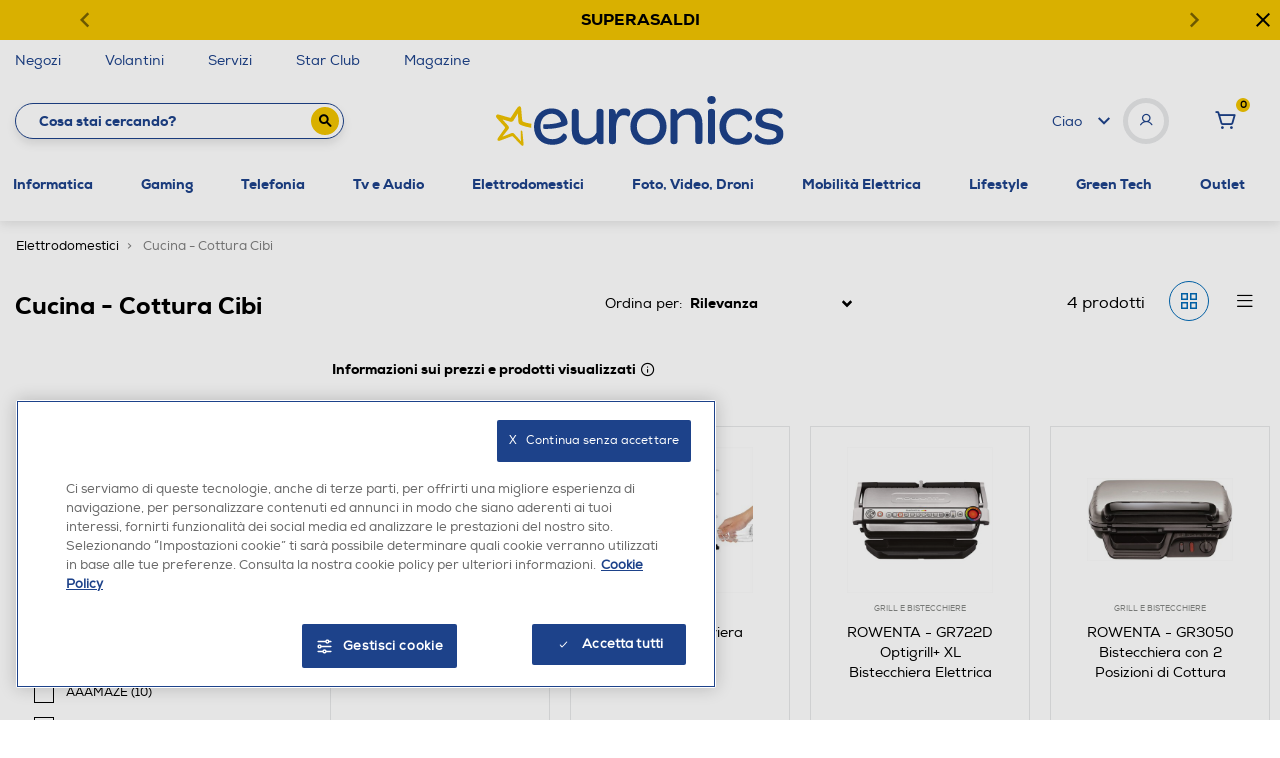

--- FILE ---
content_type: text/html;charset=UTF-8
request_url: https://www.euronics.it/elettrodomestici/cucina---cottura-cibi/?prefn1=brand&prefv1=MASTER%7CTEFAL%7CROWENTA
body_size: 39118
content:
<!DOCTYPE html>
<html lang="it">
<head>
<!--[if gt IE 9]><!-->
<script>//common/scripts.isml</script>
<script defer type="text/javascript" src="/on/demandware.static/Sites-euronics-Site/-/it_IT/v1768917034215/js/main.js"></script>



    

        <script defer type="text/javascript" src="/on/demandware.static/Sites-euronics-Site/-/it_IT/v1768917034215/js/search.js"></script>

    



    

        <script defer type="text/javascript" src="/on/demandware.static/Sites-euronics-Site/-/it_IT/v1768917034215/js/agentPopup.js"></script>

    



    

        <script defer type="text/javascript" src="//apps.bazaarvoice.com/deployments/euronics-it/main_site/production/it_IT/bv.js"></script>

    



    

        <script defer type="text/javascript" src="/on/demandware.static/Sites-euronics-Site/-/it_IT/v1768917034215/js/backInStock.js"></script>

    



    

        <script defer type="text/javascript" src="/on/demandware.static/Sites-euronics-Site/-/it_IT/v1768917034215/js/productDetail.js"></script>

    






<script async src="https://eu-library.klarnaservices.com/lib.js" data-client-id="34f9b797-588a-5d14-bde3-dc0fd68b2aaf"></script>

<!--<![endif]-->
<meta charset=UTF-8>

<meta http-equiv="x-ua-compatible" content="ie=edge">

<meta name="viewport" content="width=device-width, initial-scale=1">


<title>
    Cucina - Cottura Cibi ROWENTA,TEFAL in offerta su Euronics
</title>

<meta name="description"
    content="Su Euronics puoi acquistare Cucina - Cottura Cibi ROWENTA,TEFAL a prezzi scontati. Sfoglia il catalogo Cucina - Cottura Cibi e scopri le offerte online!" />


    <meta name="keywords" content="" />



    <meta name="robots" content="noindex, follow" />







    <link rel="canonical" href="https://www.euronics.it/elettrodomestici/cucina---cottura-cibi/?prefn1=brand&amp;prefv1=MASTER%7CTEFAL%7CROWENTA"/>








<meta property="og:image" content="https://www.euronics.it/on/demandware.static/Sites-euronics-Site/-/default/dw53e07764/images/euronics-logo.png" />




    
    

<link rel="apple-touch-icon" sizes="57x57" href="/on/demandware.static/Sites-euronics-Site/-/default/dw61da6f75/images/favicons/apple-icon-57x57.png">
<link rel="apple-touch-icon" sizes="60x60" href="/on/demandware.static/Sites-euronics-Site/-/default/dw223ef70e/images/favicons/apple-icon-60x60.png">
<link rel="apple-touch-icon" sizes="72x72" href="/on/demandware.static/Sites-euronics-Site/-/default/dwfa8e3c4d/images/favicons/apple-icon-72x72.png">
<link rel="apple-touch-icon" sizes="76x76" href="/on/demandware.static/Sites-euronics-Site/-/default/dw28575969/images/favicons/apple-icon-76x76.png">
<link rel="apple-touch-icon" sizes="114x114" href="/on/demandware.static/Sites-euronics-Site/-/default/dwcc8f602c/images/favicons/apple-icon-114x114.png">
<link rel="apple-touch-icon" sizes="120x120" href="/on/demandware.static/Sites-euronics-Site/-/default/dwf029777d/images/favicons/apple-icon-120x120.png">
<link rel="apple-touch-icon" sizes="144x144" href="/on/demandware.static/Sites-euronics-Site/-/default/dwebf3ed2c/images/favicons/apple-icon-144x144.png">
<link rel="apple-touch-icon" sizes="152x152" href="/on/demandware.static/Sites-euronics-Site/-/default/dwfa7cf845/images/favicons/apple-icon-152x152.png">
<link rel="apple-touch-icon" sizes="180x180" href="/on/demandware.static/Sites-euronics-Site/-/default/dwee8e7eb6/images/favicons/apple-icon-180x180.png">
<link rel="icon" type="image/png" sizes="192x192"
    href="/on/demandware.static/Sites-euronics-Site/-/default/dw58c421ac/images/favicons/android-icon-192x192.png">
<link rel="icon" type="image/png" sizes="32x32" href="/on/demandware.static/Sites-euronics-Site/-/default/dw84951020/images/favicons/favicon-32x32.png">
<link rel="icon" type="image/png" sizes="96x96" href="/on/demandware.static/Sites-euronics-Site/-/default/dw7182b53f/images/favicons/favicon-96x96.png">
<link rel="icon" type="image/png" sizes="16x16" href="/on/demandware.static/Sites-euronics-Site/-/default/dw31dcde85/images/favicons/favicon-16x16.png">
<link rel="manifest" href="/on/demandware.static/Sites-euronics-Site/-/default/dw581da638/images/favicons/manifest.json">
<meta name="msapplication-TileColor" content="#ffffff">
<meta name="msapplication-TileImage" content="/on/demandware.static/Sites-euronics-Site/-/default/dw386f00d5/images/favicons/ms-icon-144x144.png">
<meta name="theme-color" content="#ffffff">

<link rel="stylesheet" href="/on/demandware.static/Sites-euronics-Site/-/it_IT/v1768917034215/css/global.css" />

<link href="/on/demandware.static/Sites-euronics-Site/-/it_IT/v1768917034215/../fonts/euronics-heavy.woff2" rel="preload" as="font" type="font/woff2"
    crossorigin />
<link href="/on/demandware.static/Sites-euronics-Site/-/it_IT/v1768917034215/../fonts/euronics-regular.woff2" rel="preload" as="font" type="font/woff2"
    crossorigin />

<script>
        var loyaltyState = "false";
        var loyaltyLevel = "";
        window.eurObj = {
            "woosmapkey" : "woos-219798cf-340b-3d79-9372-388cdf0702f3",
            "mapIconsPath" : "/on/demandware.static/-/Sites-euronics-Library/it_IT/storeIcons",
            "userID" : "",
            "starClub" : loyaltyState === 'true' ? loyaltyState + ' - ' + loyaltyLevel : loyaltyState
        }
    </script>

    <link rel="stylesheet" href="/on/demandware.static/Sites-euronics-Site/-/it_IT/v1768917034215/css/search.css"  />

    <link rel="stylesheet" href="/on/demandware.static/Sites-euronics-Site/-/it_IT/v1768917034215/css/agentPopup.css"  />








    <!-- Live Story Main Script -->
    <script type="text/javascript">(function(d,w,s,u,y,z) { y=d.createElement(s);
        z=d.getElementsByTagName(s)[0]; y.src=u; y.type="text/javascript"; y.async=1; z.parentNode.insertBefore(y,z);
        })(document,window,"script","https://assets.livestory.io/dist/livestory-euronics.min.js");
    </script>
    <script type="text/javascript">
        window.LS_CONTROLLER_URL = "https://www.euronics.it/on/demandware.store/Sites-euronics-Site/it_IT/Livestory-Parse";
    </script>


<!-- Marketing Cloud Analytics -->
<script type="text/javascript" src="//100001654.collect.igodigital.com/collect.js"></script>
<!-- End Marketing Cloud Analytics -->



    <link rel="stylesheet prefetch" href="/on/demandware.static/Sites-euronics-Site/-/it_IT/v1768917034215/css/skin/skin.css" />
    <link rel="stylesheet prefetch" href="https://cdnjs.cloudflare.com/ajax/libs/tiny-slider/2.9.2/tiny-slider.css">

    

    <script>
analyticsEvent = function() {};
analyticsSocial = function() {};
window.dataLayer = window.dataLayer || [];

window.pageType = "categoria prodotto";
window.emailHash = "";
window.userIdHash = "";
window.phoneHash = "";
var isNewUser = sessionStorage.getItem("isNewUser") || false;
var loggedIn = sessionStorage.getItem("loggedIn") || false;

// eventLogin - Login eseguito correttamente
if(loggedIn) {
    dataLayer.push({
    event: "eventLogin",
    eventCategory: "Login",
    eventAction: "Accesso",
    tipoCliente: "Cliente",
    userId: eurObj.userID,
    email_sha256: emailHash,
    phone_sha256: phoneHash,
    userId_sha256: userIdHash,
    loggedStatus: "loggedIn",
    starClub: eurObj.starClub,
    eventNonInt: true
    })

    sessionStorage.removeItem("loggedIn");
}

if(!isNewUser) {
    if(eurObj["userID"].length) {
            dataLayer.push({'userId': eurObj["userID"]});
            dataLayer.push({
                'loggedStatus': 'loggedIn',
                'tipoCliente' : 'Cliente',
                'starClub' : eurObj.starClub,
                email_sha256: emailHash,
                phone_sha256: phoneHash,
                userId_sha256: userIdHash,
            });
    }else{
        dataLayer.push({
            'tipoCliente' : 'Anonimo'
        });
    }
}else {
    dataLayer.push({
        'loggedStatus': 'loggedIn',
        'tipoCliente' : 'NuovoCliente',
        'starClub' : eurObj.starClub,
        email_sha256: emailHash,
        phone_sha256: phoneHash,
        userId_sha256: userIdHash,
    });
    
    // eventRegistrazione - Registrazione durante il checkout
    if(window.pageType == 'checkout'){
        var res;
        if(emailHash !== ''){
            res = dataLayer.push({
            event: "eventRegistrazione",
            eventCategory: "Registrazione",
            eventAction: "Invio form",
            eventNonInt: true,
            userId: eurObj.userID,
                email_sha256: emailHash,
                phone_sha256: phoneHash,
                userId_sha256: userIdHash,
            tipoCliente: "NuovoCliente",
                loggedStatus: "loggedIn",
                starClub: eurObj.starClub
            });
        } else {
            res = dataLayer.push({
                event: "eventRegistrazione",
                eventCategory: "Registrazione",
                eventAction: "Invio form",
                eventNonInt: true,
                userId: eurObj.userID,
                tipoCliente: "NuovoCliente",
                loggedStatus: "loggedIn",
                starClub: eurObj.starClub
            });
        }
    }
}

if('categoria prodotto' != '404'){
    dataLayer.push({'pageType': 'categoria prodotto'});
}else{
    dataLayer.push({'errorType': 'categoria prodotto'});
}
</script>

    <!-- anti-flicker snippet (recommended)  -->
<style>.async-hide { opacity: 0 !important} </style>
<script>(function(a,s,y,n,c,h,i,d,e){s.className+=' '+y;h.start=1*new Date;
h.end=i=function(){s.className=s.className.replace(RegExp(' ?'+y),'')};
(a[n]=a[n]||[]).hide=h;setTimeout(function(){i();h.end=null},c);h.timeout=c;
})(window,document.documentElement,'async-hide','dataLayer',4000,
{'OPT-KF5SBPF':true});</script>

<script src=https://www.googleoptimize.com/optimize.js?id=OPT-KF5SBPF></script>

    <!-- Google Tag Manager -->
    <script>(function(w,d,s,l,i){w[l]=w[l]||[];w[l].push({'gtm.start':
new Date().getTime(),event:'gtm.js'});var f=d.getElementsByTagName(s)[0],
j=d.createElement(s),dl=l!='dataLayer'?'&l='+l:'';j.async=true;j.src=
'https://www.googletagmanager.com/gtm.js?id='+i+dl;f.parentNode.insertBefore(j,f);
})(window,document,'script','dataLayer','GTM-MSHW3C7');</script>
    <!-- End Google Tag Manager -->



    <!-- Start VWO Async SmartCode -->
        <link rel="preconnect" href="https://dev.visualwebsiteoptimizer.com" />
        <script type='text/javascript' id='vwoCode'>
        window._vwo_code || (function() {
        var account_id=991362,
        version=2.1,
        settings_tolerance=2000,
        hide_element='body',
        hide_element_style = 'opacity:0 !important;filter:alpha(opacity=0) !important;background:none !important;transition:none !important;',
        /* DO NOT EDIT BELOW THIS LINE */
        f=false,w=window,d=document,v=d.querySelector('#vwoCode'),cK='_vwo_'+account_id+'_settings',cc={};try{var c=JSON.parse(localStorage.getItem('_vwo_'+account_id+'_config'));cc=c&&typeof c==='object'?c:{}}catch(e){}var stT=cc.stT==='session'?w.sessionStorage:w.localStorage;code={nonce:v&&v.nonce,use_existing_jquery:function(){return typeof use_existing_jquery!=='undefined'?use_existing_jquery:undefined},library_tolerance:function(){return typeof library_tolerance!=='undefined'?library_tolerance:undefined},settings_tolerance:function(){return cc.sT||settings_tolerance},hide_element_style:function(){return'{'+(cc.hES||hide_element_style)+'}'},hide_element:function(){if(performance.getEntriesByName('first-contentful-paint')[0]){return''}return typeof cc.hE==='string'?cc.hE:hide_element},getVersion:function(){return version},finish:function(e){if(!f){f=true;var t=d.getElementById('_vis_opt_path_hides');if(t)t.parentNode.removeChild(t);if(e)(new Image).src='https://dev.visualwebsiteoptimizer.com/ee.gif?a='+account_id+e}},finished:function(){return f},addScript:function(e){var t=d.createElement('script');t.type='text/javascript';if(e.src){t.src=e.src}else{t.text=e.text}v&&t.setAttribute('nonce',v.nonce);d.getElementsByTagName('head')[0].appendChild(t)},load:function(e,t){var n=this.getSettings(),i=d.createElement('script'),r=this;t=t||{};if(n){i.textContent=n;d.getElementsByTagName('head')[0].appendChild(i);if(!w.VWO||VWO.caE){stT.removeItem(cK);r.load(e)}}else{var o=new XMLHttpRequest;o.open('GET',e,true);o.withCredentials=!t.dSC;o.responseType=t.responseType||'text';o.onload=function(){if(t.onloadCb){return t.onloadCb(o,e)}if(o.status===200||o.status===304){_vwo_code.addScript({text:o.responseText})}else{_vwo_code.finish('&e=loading_failure:'+e)}};o.onerror=function(){if(t.onerrorCb){return t.onerrorCb(e)}_vwo_code.finish('&e=loading_failure:'+e)};o.send()}},getSettings:function(){try{var e=stT.getItem(cK);if(!e){return}e=JSON.parse(e);if(Date.now()>e.e){stT.removeItem(cK);return}return e.s}catch(e){return}},init:function(){if(d.URL.indexOf('__vwo_disable__')>-1)return;var e=this.settings_tolerance();w._vwo_settings_timer=setTimeout(function(){_vwo_code.finish();stT.removeItem(cK)},e);var t;if(this.hide_element()!=='body'){t=d.createElement('style');var n=this.hide_element(),i=n?n+this.hide_element_style():'',r=d.getElementsByTagName('head')[0];t.setAttribute('id','_vis_opt_path_hides');v&&t.setAttribute('nonce',v.nonce);t.setAttribute('type','text/css');if(t.styleSheet)t.styleSheet.cssText=i;else t.appendChild(d.createTextNode(i));r.appendChild(t)}else{t=d.getElementsByTagName('head')[0];var i=d.createElement('div');i.style.cssText='z-index: 2147483647 !important;position: fixed !important;left: 0 !important;top: 0 !important;width: 100% !important;height: 100% !important;background: white !important;display: block !important;';i.setAttribute('id','_vis_opt_path_hides');i.classList.add('_vis_hide_layer');t.parentNode.insertBefore(i,t.nextSibling)}var o=window._vis_opt_url||d.URL,s='https://dev.visualwebsiteoptimizer.com/j.php?a='+account_id+'&u='+encodeURIComponent(o)+'&vn='+version;if(w.location.search.indexOf('_vwo_xhr')!==-1){this.addScript({src:s})}else{this.load(s+'&x=true')}}};w._vwo_code=code;code.init();})();
        </script>
    <!-- End VWO Async SmartCode -->
<script type="text/javascript">//<!--
/* <![CDATA[ (head-active_data.js) */
var dw = (window.dw || {});
dw.ac = {
    _analytics: null,
    _events: [],
    _category: "",
    _searchData: "",
    _anact: "",
    _anact_nohit_tag: "",
    _analytics_enabled: "true",
    _timeZone: "Europe/Rome",
    _capture: function(configs) {
        if (Object.prototype.toString.call(configs) === "[object Array]") {
            configs.forEach(captureObject);
            return;
        }
        dw.ac._events.push(configs);
    },
	capture: function() { 
		dw.ac._capture(arguments);
		// send to CQ as well:
		if (window.CQuotient) {
			window.CQuotient.trackEventsFromAC(arguments);
		}
	},
    EV_PRD_SEARCHHIT: "searchhit",
    EV_PRD_DETAIL: "detail",
    EV_PRD_RECOMMENDATION: "recommendation",
    EV_PRD_SETPRODUCT: "setproduct",
    applyContext: function(context) {
        if (typeof context === "object" && context.hasOwnProperty("category")) {
        	dw.ac._category = context.category;
        }
        if (typeof context === "object" && context.hasOwnProperty("searchData")) {
        	dw.ac._searchData = context.searchData;
        }
    },
    setDWAnalytics: function(analytics) {
        dw.ac._analytics = analytics;
    },
    eventsIsEmpty: function() {
        return 0 == dw.ac._events.length;
    }
};
/* ]]> */
// -->
</script>
<script type="text/javascript">//<!--
/* <![CDATA[ (head-cquotient.js) */
var CQuotient = window.CQuotient = {};
CQuotient.clientId = 'bfpn-euronics';
CQuotient.realm = 'BFPN';
CQuotient.siteId = 'euronics';
CQuotient.instanceType = 'prd';
CQuotient.locale = 'it_IT';
CQuotient.fbPixelId = '__UNKNOWN__';
CQuotient.activities = [];
CQuotient.cqcid='';
CQuotient.cquid='';
CQuotient.cqeid='';
CQuotient.cqlid='';
CQuotient.apiHost='api.cquotient.com';
/* Turn this on to test against Staging Einstein */
/* CQuotient.useTest= true; */
CQuotient.useTest = ('true' === 'false');
CQuotient.initFromCookies = function () {
	var ca = document.cookie.split(';');
	for(var i=0;i < ca.length;i++) {
	  var c = ca[i];
	  while (c.charAt(0)==' ') c = c.substring(1,c.length);
	  if (c.indexOf('cqcid=') == 0) {
		CQuotient.cqcid=c.substring('cqcid='.length,c.length);
	  } else if (c.indexOf('cquid=') == 0) {
		  var value = c.substring('cquid='.length,c.length);
		  if (value) {
		  	var split_value = value.split("|", 3);
		  	if (split_value.length > 0) {
			  CQuotient.cquid=split_value[0];
		  	}
		  	if (split_value.length > 1) {
			  CQuotient.cqeid=split_value[1];
		  	}
		  	if (split_value.length > 2) {
			  CQuotient.cqlid=split_value[2];
		  	}
		  }
	  }
	}
}
CQuotient.getCQCookieId = function () {
	if(window.CQuotient.cqcid == '')
		window.CQuotient.initFromCookies();
	return window.CQuotient.cqcid;
};
CQuotient.getCQUserId = function () {
	if(window.CQuotient.cquid == '')
		window.CQuotient.initFromCookies();
	return window.CQuotient.cquid;
};
CQuotient.getCQHashedEmail = function () {
	if(window.CQuotient.cqeid == '')
		window.CQuotient.initFromCookies();
	return window.CQuotient.cqeid;
};
CQuotient.getCQHashedLogin = function () {
	if(window.CQuotient.cqlid == '')
		window.CQuotient.initFromCookies();
	return window.CQuotient.cqlid;
};
CQuotient.trackEventsFromAC = function (/* Object or Array */ events) {
try {
	if (Object.prototype.toString.call(events) === "[object Array]") {
		events.forEach(_trackASingleCQEvent);
	} else {
		CQuotient._trackASingleCQEvent(events);
	}
} catch(err) {}
};
CQuotient._trackASingleCQEvent = function ( /* Object */ event) {
	if (event && event.id) {
		if (event.type === dw.ac.EV_PRD_DETAIL) {
			CQuotient.trackViewProduct( {id:'', alt_id: event.id, type: 'raw_sku'} );
		} // not handling the other dw.ac.* events currently
	}
};
CQuotient.trackViewProduct = function(/* Object */ cqParamData){
	var cq_params = {};
	cq_params.cookieId = CQuotient.getCQCookieId();
	cq_params.userId = CQuotient.getCQUserId();
	cq_params.emailId = CQuotient.getCQHashedEmail();
	cq_params.loginId = CQuotient.getCQHashedLogin();
	cq_params.product = cqParamData.product;
	cq_params.realm = cqParamData.realm;
	cq_params.siteId = cqParamData.siteId;
	cq_params.instanceType = cqParamData.instanceType;
	cq_params.locale = CQuotient.locale;
	
	if(CQuotient.sendActivity) {
		CQuotient.sendActivity(CQuotient.clientId, 'viewProduct', cq_params);
	} else {
		CQuotient.activities.push({activityType: 'viewProduct', parameters: cq_params});
	}
};
/* ]]> */
// -->
</script>



</head>
<body>
<!-- Google Tag Manager (noscript) -->
<noscript><iframe
                src="https://www.googletagmanager.com/ns.html?id=GTM-MSHW3C7"
                height="0" width="0" style="display:none;visibility:hidden"></iframe></noscript>
<!-- End Google Tag Manager (noscript) -->

<div class="page" data-action="Search-Show" data-querystring="cgid=cucinaCotturaCibi&amp;prefn1=brand&amp;prefv1=MASTER%7CTEFAL%7CROWENTA" >




<header>
    <a href="#maincontent" class="skip" aria-label="Skip to main content">Skip to main content</a>
<a href="#footercontent" class="skip" aria-label="Skip to footer content">Skip to footer content</a>

    

    <div class="default-stripebar-slot">
        
	 


	<div class="html-slot-container">
    
        
            <div id="carouselExampleControls" class="campaign-banner d-none carousel slide" data-ride="carousel"> <!-- Se si vuole impostare un colore unico, va messo qui, come classe o stile inline -->
    <div class="campaign-banner-container carousel-inner">
        <div class="campaign-banner-message carousel-item active" style="background-color: #f1c400;">
            <!-- Se si vuole mettere un colore sulla singola slide, va messo qui, come classe o stile inline -->
            <div class="carousel-caption">
                
                 <p>
                    <a href="https://www.euronics.it/superasaldi/" data-banner-id="saldi-2-21gen2025" data-banner-type="top_header_banner" data-banner-name="saldi-2-21gen2025_stripehp">
                      <span id="desktop" style="color:black"><strong>SUPERASALDI</strong></span>
                      <span id="mobile" style="color:black"><strong>SUPERASALDI</strong></span>
                    </a>
                </p>
                
            </div>
        </div>

        
    
        
        
        <div class="close-button">
            <button style="color: black"> <i class="icon-cancel"></i>

            </button>
        </div>
                <a class="carousel-control-prev" href="#carouselExampleControls" role="button" data-slide="prev" style="color: black">
                <i class="icon-freccia-sx"> </i>
        </a>
            <a class="carousel-control-next" href="#carouselExampleControls" role="button" data-slide="next" style="color: black">
                <i class="icon-freccia-dx"> </i>
        </a>
    </div>
</div>

<style>
    @media screen and (min-width: 897px) {
        #mobile {
            display: none !important;
        }
    }
     
    @media screen and (max-width: 897px) {
        #desktop {
            display: none !important;
        }
    }
</style>
        
    
</div>
 
	
    </div>

    <div data-component="services-desktop">
        
	 


	<div class="html-slot-container">
    
        
            <div class="container menu-services">
  <a class="openModalMap" href="https://www.euronics.it/storeLocator?showMap=true&amp;horizontalView=true&amp;isForm=true&amp;pview=marker">
    <!--<i class="icon-pin"></i>--> Negozi</a>
  <a href="https://www.euronics.it/volantini">
    <!--<i class="icon-volantino"></i> -->Volantini</a>
  <a href="https://www.euronics.it/servizi/">
    <!--<i class="icon-ok"></i>--> Servizi</a>
 <a data-option="Star Club" href="https://www.euronics.it/star-club">
    <!--<i class="icon-euronics-club"></i> -->Star Club</a>
<a data-option="Magazine" class="hide-on-mobile" href="https://www.euronics.it/tecnologia-piu-avanti/ls-tecnologia-piu-avanti.html">
    Magazine</a>
 <!--  <a href="/" class="d-none float-right">
    <i class="icon-email"></i> Newsletter </a>-->
</div>
        
    
</div>
 
	
    </div>


    <div class="container px-0">
        <div class="miniModalMap">

            <div class="h5 txt-eur-blue mb-4">Trova il tuo negozio Euronics</div>
            <p class="body-medium mb-4">Inserisci il tuo indirizzo e trova il volantino con le offerte del punto vendita pi&ugrave; vicino a te nel raggio di 50km.</p>

            <div class="top-map-page mb-5">
                <div class="search-location-wrap">
                    <div class="localities-input-wrapper"><div class="localities-input-container"><input class="input-bb localities-input" id="search-location-top" placeholder="Ricerca per citt&agrave; o indirizzo" autocomplete="off" role="combobox" tabindex="0"></div></div>
                    <i class="icon-search"></i>
                </div>
            </div>
            <div class="top-map-page">
                <span class="get-user-map"><i class="icon-mappa"></i> <u class="body-small">Vedi la mappa</u></span>
                <span class="get-user-location"><i class="icon-direzione"></i> <u class="body-small">Trovami</u></span>
                <span class="region-search"><i class="icon-italy"></i> <a href="/elenco-negozi-per-regione"><u class="body-small">Cerca per regioni</u></a></span>
            </div>
        </div>
    </div>

    <nav class="main-header" role="navigation">


        <!-- Header Searchbar Navbar (style inside _header.scss)-->

        <div class="header container" data-component="innerheader">
            <div class="first-half-header">
                <div class="input-wrapper">

        <form role="search"
          action="/search"
          method="get"
          data-home="https://www.euronics.it/"
          name="simpleSearch">
        <input class="form-control search-field font-bold"
               type="text"
               name="q"
               value=""
               placeholder="Cosa stai cercando?"
               role="combobox"
               aria-describedby="search-assistive-text"
               aria-haspopup="listbox"
               aria-owns="search-results"
               aria-expanded="false"
               aria-autocomplete="list"
               aria-activedescendant=""
               aria-controls="search-results"
               aria-label="Inserisci parola chiave o numero articolo"
               autocomplete="off" />
        <button type="reset" name="reset-button" class="reset-button d-none" aria-label="Clear search keywords"><i class="icon-cancel"></i></button>
        <button class="submit-button" type="submit" name="search-button" aria-label="Submit search keywords"><i class="icon-search"></i></button>
        <div class="suggestions-wrapper" data-url="/on/demandware.store/Sites-euronics-Site/it_IT/SearchServices-GetSuggestions?q="></div>
        <input type="hidden" value="it_IT" name="lang">

    </form>
</div>
<div class="slide-left-wrapper">
    <span class="font-bold">Prodotti</span>
    <i class="icon-freccia-down"></i>
</div>
            </div>

            <div class="main-logo">
                <a class="logo-home" href="https://www.euronics.it/" title="Euronics Home">
                    <img src="/on/demandware.static/Sites-euronics-Site/-/default/dwd1a780a0/images/logo.svg" alt="logo Euronics">
                </a>
            </div>

            <div class="header-welcome">
                <div class="welcome-wrapper">
                    


    <span class="welcome-span">Ciao </span>
    <i class="icon-freccia-down welcome-freccia"></i>
    <div class="welcome-user">
        <i class="icon-user"></i>
    </div>

    <div class="menu-user" data-toggle="dropdown" aria-haspopup="true" aria-expanded="false">

    </div>

    <div class="dropdown-menu">
        <a rel="nofollow" class="mt-2 dropdown-item" href="/whishlist">
            <i class="icon-heart"></i>
            <span>Wishlist</span>
        </a>
        <a rel="nofollow" class="dropdown-item" href="/orderStatus">
            <i class="icon-box"></i>
                <span>Ordini online</span>
        </a>
        <a rel="nofollow" class="dropdown-item " href="/star-club">
            <i class="icon-euronics-club"></i>
            <span>Star Club</span>
        </a>
        <a rel="nofollow" class="dropdown-item " href="/areaCliente">
            <span class="user-menu-special-item">Area Clienti</span>
        </a>
        <div class="dropdown-divider"></div>
        <a rel="nofollow" class="dropdown-item registerBtn"
            href="/registration?rurl=3"><i></i><span>Registrati</span></a>
        <a rel="nofollow" class="dropdown-item"
            href="https://www.euronics.it/login"><i></i><span>Accedi</span></a>
    </div>



                </div>
                <div class="welcome-cart">
                    <div class="minicart" data-action-url="/on/demandware.store/Sites-euronics-Site/it_IT/Cart-MiniCartShow">
                        <div class="minicart-total search">
    <a rel="nofollow" class="minicart-link" href="https://www.euronics.it/cart" title="Cart 0 Items" aria-label="Cart 0 Items" aria-haspopup="true">
        <i class="icon-cart text-primary"></i>
        <span class="num-cart">
            <span class="minicart-quantity">
                0
            </span>
        </span>
    </a>
</div>
<div class="popover popover-bottom"></div>

                    </div>
                </div>
            </div>

            <div class="hamburger-menu">
                <button class="navbar-toggler" type="button" aria-controls="sg-navbar-collapse" aria-expanded="false" aria-label="Toggle navigation">
                    <i class="icon-hamburger"></i>
                </button>
            </div>
        </div>

        <div class="main-menu navbar-toggleable-sm menu-toggleable-left multilevel-dropdown d-none d-md-block d-lg-block" id="sg-navbar-collapse">
            <div class="container px-0">
                <nav class="navbar navbar-expand-md bg-inverse col-12">
    <div class="logo-home-mobile align-items-center justify-content-center">
        <a class="logo-home" href="https://www.euronics.it/" title="Euronics Home">
            <img src="/on/demandware.static/Sites-euronics-Site/-/default/dwd1a780a0/images/logo.svg" alt="logo">
        </a>
    </div>
    <div class="close-menu clearfix d-lg-none">

        <div class="back float-left">
            <button role="button" aria-label="Back to previous menu">
                <i class="icon-freccia-sx"></i>
            </button>
        </div>
        <div class="close-button float-right">
            <button role="button" aria-label="Close Menu">
                <i class="icon-cancel"></i>
            </button>
        </div>
    </div>
    <div class="menu-group" role="navigation">
        <div class="d-lg-none" data-component="services-mobile">
                
	 


	<div class="html-slot-container">
    
        
            <div class="container menu-services">
  <a class="openModalMap" href="https://www.euronics.it/storeLocator?showMap=true&amp;horizontalView=true&amp;isForm=true&amp;pview=marker">
    <!--<i class="icon-pin"></i>--> Negozi</a>
  <a href="https://www.euronics.it/volantini">
    <!--<i class="icon-volantino"></i> -->Volantini</a>
  <a href="https://www.euronics.it/servizi/">
    <!--<i class="icon-ok"></i>--> Servizi</a>
 <a data-option="Star Club" href="https://www.euronics.it/star-club">
    <!--<i class="icon-euronics-club"></i> -->Star Club</a>
<a data-option="Magazine" class="hide-on-mobile" href="https://www.euronics.it/tecnologia-piu-avanti/ls-tecnologia-piu-avanti.html">
    Magazine</a>
 <!--  <a href="/" class="d-none float-right">
    <i class="icon-email"></i> Newsletter </a>-->
</div>
        
    
</div>
 
	
        </div>
        <div class="menu-helper">

        </div>
        <ul class="nav navbar-nav" role="menu" style="position:relative">
            
                
                    
                        <li class="nav-item dropdown" role="presentation" data-firstlevel-id="informatica">
                            <a href="/informatica/" id="informatica" class="nav-link dropdown-toggle" role="button" data-toggle="dropdown" aria-haspopup="true" aria-expanded="false" tabindex="0">Informatica</a>
                            
                            <ul class="dropdown-menu" role="menu" aria-hidden="true" aria-label="informatica">
    
        
            <li class="dropdown-item dropdown" role="presentation">
                <a href="/informatica/computer-portatili/" id="computerPortatili" data-parent-category='informatica' class="dropdown-link dropdown-toggle font-bold" role="button" data-toggle="dropdown" aria-haspopup="true" aria-expanded="false" tabindex="0">Computer Portatili</a>
                
                <ul class="dropdown-menu" role="menu" aria-hidden="true" aria-label="computerPortatili">
    
        
            <li class="dropdown-item" role="presentation">
                <a href="/informatica/computer-portatili/notebook/" id="40.0900" data-parent-category='computerPortatili' role="menuitem" class="dropdown-link" tabindex="-1">Notebook</a>
            </li>
        
    
        
            <li class="dropdown-item" role="presentation">
                <a href="/informatica/computer-portatili/notebook-convertibili-2-in-1/" id="40.0860X" data-parent-category='computerPortatili' role="menuitem" class="dropdown-link" tabindex="-1">Notebook Convertibili 2-in-1</a>
            </li>
        
    
        
            <li class="dropdown-item" role="presentation">
                <a href="/informatica/computer-portatili/chromebook/" id="40.0860Y" data-parent-category='computerPortatili' role="menuitem" class="dropdown-link" tabindex="-1">Chromebook</a>
            </li>
        
    
        
            <li class="dropdown-item" role="presentation">
                <a href="/informatica/computer-portatili/notebook-gaming/" id="40.0860Z" data-parent-category='computerPortatili' role="menuitem" class="dropdown-link" tabindex="-1">Notebook Gaming</a>
            </li>
        
    
        
            <li class="dropdown-item" role="presentation">
                <a href="/informatica/computer-portatili/copilot-plus-pc/" id="copilot-plus-pc" data-parent-category='computerPortatili' role="menuitem" class="dropdown-link" tabindex="-1">Copilot Plus PC</a>
            </li>
        
    
</ul>

            </li>
        
    
        
            <li class="dropdown-item dropdown" role="presentation">
                <a href="/informatica/mac/" id="mac" data-parent-category='computerPortatili' class="dropdown-link dropdown-toggle font-bold" role="button" data-toggle="dropdown" aria-haspopup="true" aria-expanded="false" tabindex="0">Mac</a>
                
                <ul class="dropdown-menu" role="menu" aria-hidden="true" aria-label="mac">
    
        
            <li class="dropdown-item" role="presentation">
                <a href="/informatica/mac/macbook/" id="40.0860W" data-parent-category='mac' role="menuitem" class="dropdown-link" tabindex="-1">Macbook</a>
            </li>
        
    
        
            <li class="dropdown-item" role="presentation">
                <a href="/informatica/mac/imac/" id="40.0850W" data-parent-category='mac' role="menuitem" class="dropdown-link" tabindex="-1">iMac</a>
            </li>
        
    
        
            <li class="dropdown-item" role="presentation">
                <a href="/informatica/mac/mac-mini/" id="40.0850Y" data-parent-category='mac' role="menuitem" class="dropdown-link" tabindex="-1">Mac mini</a>
            </li>
        
    
</ul>

            </li>
        
    
        
            <li class="dropdown-item dropdown" role="presentation">
                <a href="/informatica/pc-desktop/" id="pcDesktop" data-parent-category='mac' class="dropdown-link dropdown-toggle font-bold" role="button" data-toggle="dropdown" aria-haspopup="true" aria-expanded="false" tabindex="0">Pc Desktop</a>
                
                <ul class="dropdown-menu" role="menu" aria-hidden="true" aria-label="pcDesktop">
    
        
            <li class="dropdown-item" role="presentation">
                <a href="/informatica/pc-desktop/desktop/" id="40.0850" data-parent-category='pcDesktop' role="menuitem" class="dropdown-link" tabindex="-1">Desktop</a>
            </li>
        
    
        
            <li class="dropdown-item" role="presentation">
                <a href="/informatica/pc-desktop/all-in-one/" id="40.0850X" data-parent-category='pcDesktop' role="menuitem" class="dropdown-link" tabindex="-1">All-in-one</a>
            </li>
        
    
        
            <li class="dropdown-item" role="presentation">
                <a href="/informatica/pc-desktop/pc-gaming/" id="40.0850Z" data-parent-category='pcDesktop' role="menuitem" class="dropdown-link" tabindex="-1">PC Gaming</a>
            </li>
        
    
</ul>

            </li>
        
    
        
            <li class="dropdown-item dropdown" role="presentation">
                <a href="/informatica/monitor/" id="monitor" data-parent-category='pcDesktop' class="dropdown-link dropdown-toggle font-bold" role="button" data-toggle="dropdown" aria-haspopup="true" aria-expanded="false" tabindex="0">Monitor</a>
                
                <ul class="dropdown-menu" role="menu" aria-hidden="true" aria-label="monitor">
    
        
            <li class="dropdown-item" role="presentation">
                <a href="/informatica/monitor/monitor-pc/" id="40.0800" data-parent-category='monitor' role="menuitem" class="dropdown-link" tabindex="-1">Monitor Pc</a>
            </li>
        
    
        
            <li class="dropdown-item" role="presentation">
                <a href="/informatica/monitor/monitor-full-hd/" id="40.0800W" data-parent-category='monitor' role="menuitem" class="dropdown-link" tabindex="-1">Monitor Full Hd</a>
            </li>
        
    
        
            <li class="dropdown-item" role="presentation">
                <a href="/informatica/monitor/monitor-gaming/" id="40.0800X" data-parent-category='monitor' role="menuitem" class="dropdown-link" tabindex="-1">Monitor Gaming</a>
            </li>
        
    
        
            <li class="dropdown-item" role="presentation">
                <a href="/informatica/monitor/monitor-4k/" id="40.0800Y" data-parent-category='monitor' role="menuitem" class="dropdown-link" tabindex="-1">Monitor 4k</a>
            </li>
        
    
        
            <li class="dropdown-item" role="presentation">
                <a href="/informatica/monitor/monitor-21-noni/" id="40.0800Z" data-parent-category='monitor' role="menuitem" class="dropdown-link" tabindex="-1">Monitor 21 Noni</a>
            </li>
        
    
</ul>

            </li>
        
    
        
            <li class="dropdown-item dropdown" role="presentation">
                <a href="/informatica/tablet-ed-ebook-reader/" id="tabletEdEbookReader" data-parent-category='monitor' class="dropdown-link dropdown-toggle font-bold" role="button" data-toggle="dropdown" aria-haspopup="true" aria-expanded="false" tabindex="0">Tablet ed Ebook Reader</a>
                
                <ul class="dropdown-menu" role="menu" aria-hidden="true" aria-label="tabletEdEbookReader">
    
        
            <li class="dropdown-item" role="presentation">
                <a href="/informatica/tablet-ed-ebook-reader/tablet/" id="40.0940" data-parent-category='tabletEdEbookReader' role="menuitem" class="dropdown-link" tabindex="-1">Tablet</a>
            </li>
        
    
        
            <li class="dropdown-item" role="presentation">
                <a href="/informatica/tablet-ed-ebook-reader/tablet-android/" id="40.0940X" data-parent-category='tabletEdEbookReader' role="menuitem" class="dropdown-link" tabindex="-1">Tablet Android</a>
            </li>
        
    
        
            <li class="dropdown-item" role="presentation">
                <a href="/informatica/tablet-ed-ebook-reader/ipad/" id="40.0940W" data-parent-category='tabletEdEbookReader' role="menuitem" class="dropdown-link" tabindex="-1">iPad</a>
            </li>
        
    
        
            <li class="dropdown-item" role="presentation">
                <a href="/informatica/tablet-ed-ebook-reader/tablet-windows/" id="40.0940Y" data-parent-category='tabletEdEbookReader' role="menuitem" class="dropdown-link" tabindex="-1">Tablet Windows</a>
            </li>
        
    
        
            <li class="dropdown-item" role="presentation">
                <a href="/informatica/tablet-ed-ebook-reader/e-book-reader/" id="40.0600" data-parent-category='tabletEdEbookReader' role="menuitem" class="dropdown-link" tabindex="-1">E-book Reader</a>
            </li>
        
    
</ul>

            </li>
        
    
        
            <li class="dropdown-item dropdown" role="presentation">
                <a href="/informatica/workstation-e-server/" id="workstationServer" data-parent-category='tabletEdEbookReader' class="dropdown-link dropdown-toggle font-bold" role="button" data-toggle="dropdown" aria-haspopup="true" aria-expanded="false" tabindex="0">Workstation e Server</a>
                
                <ul class="dropdown-menu" role="menu" aria-hidden="true" aria-label="workstationServer">
    
        
            <li class="dropdown-item" role="presentation">
                <a href="/informatica/workstation-e-server/nas-storage/" id="40.1350W" data-parent-category='workstationServer' role="menuitem" class="dropdown-link" tabindex="-1">Nas Storage</a>
            </li>
        
    
        
            <li class="dropdown-item" role="presentation">
                <a href="/informatica/workstation-e-server/docking-station/" id="40.0230" data-parent-category='workstationServer' role="menuitem" class="dropdown-link" tabindex="-1">Docking Station</a>
            </li>
        
    
</ul>

            </li>
        
    
        
            <li class="dropdown-item dropdown" role="presentation">
                <a href="/informatica/stampanti-e-scanner/" id="stampantiScanner" data-parent-category='workstationServer' class="dropdown-link dropdown-toggle font-bold" role="button" data-toggle="dropdown" aria-haspopup="true" aria-expanded="false" tabindex="0">Stampanti e Scanner</a>
                
                <ul class="dropdown-menu" role="menu" aria-hidden="true" aria-label="stampantiScanner">
    
        
            <li class="dropdown-item" role="presentation">
                <a href="/informatica/stampanti-e-scanner/stampanti-laser/" id="40.1060" data-parent-category='stampantiScanner' role="menuitem" class="dropdown-link" tabindex="-1">Stampanti Laser</a>
            </li>
        
    
        
            <li class="dropdown-item" role="presentation">
                <a href="/informatica/stampanti-e-scanner/stampanti-inkjet/" id="40.1050" data-parent-category='stampantiScanner' role="menuitem" class="dropdown-link" tabindex="-1">Stampanti Inkjet</a>
            </li>
        
    
        
            <li class="dropdown-item" role="presentation">
                <a href="/informatica/stampanti-e-scanner/multifunzione/" id="40.1100" data-parent-category='stampantiScanner' role="menuitem" class="dropdown-link" tabindex="-1">Multifunzione</a>
            </li>
        
    
        
            <li class="dropdown-item" role="presentation">
                <a href="/informatica/stampanti-e-scanner/multifunzione-inkjet/" id="40.1100W" data-parent-category='stampantiScanner' role="menuitem" class="dropdown-link" tabindex="-1">Multifunzione Inkjet</a>
            </li>
        
    
        
            <li class="dropdown-item" role="presentation">
                <a href="/informatica/stampanti-e-scanner/multifunzione-laser/" id="40.1100X" data-parent-category='stampantiScanner' role="menuitem" class="dropdown-link" tabindex="-1">Multifunzione Laser</a>
            </li>
        
    
        
            <li class="dropdown-item" role="presentation">
                <a href="/informatica/stampanti-e-scanner/stampanti-fotografiche/" id="40.1080" data-parent-category='stampantiScanner' role="menuitem" class="dropdown-link" tabindex="-1">Stampanti Fotografiche</a>
            </li>
        
    
        
            <li class="dropdown-item" role="presentation">
                <a href="/informatica/stampanti-e-scanner/carta/" id="40.1200" data-parent-category='stampantiScanner' role="menuitem" class="dropdown-link" tabindex="-1">Carta</a>
            </li>
        
    
        
            <li class="dropdown-item" role="presentation">
                <a href="/informatica/stampanti-e-scanner/toner/" id="40.1300" data-parent-category='stampantiScanner' role="menuitem" class="dropdown-link" tabindex="-1">Toner</a>
            </li>
        
    
        
            <li class="dropdown-item" role="presentation">
                <a href="/informatica/stampanti-e-scanner/cartucce/" id="40.1250" data-parent-category='stampantiScanner' role="menuitem" class="dropdown-link" tabindex="-1">Cartucce</a>
            </li>
        
    
        
            <li class="dropdown-item" role="presentation">
                <a href="/informatica/stampanti-e-scanner/scanner/" id="40.1000" data-parent-category='stampantiScanner' role="menuitem" class="dropdown-link" tabindex="-1">Scanner</a>
            </li>
        
    
</ul>

            </li>
        
    
        
            <li class="dropdown-item dropdown" role="presentation">
                <a href="/informatica/hard-disk-e-storage/" id="hardDiskStorage" data-parent-category='stampantiScanner' class="dropdown-link dropdown-toggle font-bold" role="button" data-toggle="dropdown" aria-haspopup="true" aria-expanded="false" tabindex="0">Hard Disk e Storage</a>
                
                <ul class="dropdown-menu" role="menu" aria-hidden="true" aria-label="hardDiskStorage">
    
        
            <li class="dropdown-item" role="presentation">
                <a href="/informatica/hard-disk-e-storage/hard-disk/" id="40.1350" data-parent-category='hardDiskStorage' role="menuitem" class="dropdown-link" tabindex="-1">Hard Disk</a>
            </li>
        
    
        
            <li class="dropdown-item" role="presentation">
                <a href="/informatica/hard-disk-e-storage/ssd/" id="40.1350X" data-parent-category='hardDiskStorage' role="menuitem" class="dropdown-link" tabindex="-1">SSD</a>
            </li>
        
    
        
            <li class="dropdown-item" role="presentation">
                <a href="/informatica/hard-disk-e-storage/chiavette-usb/" id="40.1800" data-parent-category='hardDiskStorage' role="menuitem" class="dropdown-link" tabindex="-1">Chiavette USB</a>
            </li>
        
    
        
            <li class="dropdown-item" role="presentation">
                <a href="/informatica/hard-disk-e-storage/schede-video/" id="40.1555" data-parent-category='hardDiskStorage' role="menuitem" class="dropdown-link" tabindex="-1">Schede Video</a>
            </li>
        
    
        
            <li class="dropdown-item" role="presentation">
                <a href="/informatica/hard-disk-e-storage/gruppi-di-continuita/" id="40.1850" data-parent-category='hardDiskStorage' role="menuitem" class="dropdown-link" tabindex="-1">Gruppi Di Continuit&agrave;</a>
            </li>
        
    
        
            <li class="dropdown-item" role="presentation">
                <a href="/informatica/hard-disk-e-storage/masterizzatori/" id="40.0650" data-parent-category='hardDiskStorage' role="menuitem" class="dropdown-link" tabindex="-1">Masterizzatori</a>
            </li>
        
    
        
            <li class="dropdown-item" role="presentation">
                <a href="/informatica/hard-disk-e-storage/dvd/" id="65.0650" data-parent-category='hardDiskStorage' role="menuitem" class="dropdown-link" tabindex="-1">DVD</a>
            </li>
        
    
        
            <li class="dropdown-item" role="presentation">
                <a href="/informatica/hard-disk-e-storage/cd/" id="65.0600" data-parent-category='hardDiskStorage' role="menuitem" class="dropdown-link" tabindex="-1">CD</a>
            </li>
        
    
        
            <li class="dropdown-item" role="presentation">
                <a href="/informatica/hard-disk-e-storage/memorie-ram/" id="40.1900" data-parent-category='hardDiskStorage' role="menuitem" class="dropdown-link" tabindex="-1">Memorie Ram</a>
            </li>
        
    
        
            <li class="dropdown-item" role="presentation">
                <a href="/informatica/hard-disk-e-storage/memory-card/" id="65.0550" data-parent-category='hardDiskStorage' role="menuitem" class="dropdown-link" tabindex="-1">Memory Card</a>
            </li>
        
    
</ul>

            </li>
        
    
        
            <li class="dropdown-item dropdown" role="presentation">
                <a href="/informatica/software/" id="software" data-parent-category='hardDiskStorage' class="dropdown-link dropdown-toggle font-bold" role="button" data-toggle="dropdown" aria-haspopup="true" aria-expanded="false" tabindex="0">Software</a>
                
                <ul class="dropdown-menu" role="menu" aria-hidden="true" aria-label="software">
    
        
            <li class="dropdown-item" role="presentation">
                <a href="/informatica/software/antivirus/" id="40.1600W" data-parent-category='software' role="menuitem" class="dropdown-link" tabindex="-1">Antivirus</a>
            </li>
        
    
        
            <li class="dropdown-item" role="presentation">
                <a href="/informatica/software/software/" id="40.1600_40.1620_40.1610" data-parent-category='software' role="menuitem" class="dropdown-link" tabindex="-1">Software</a>
            </li>
        
    
</ul>

            </li>
        
    
        
            <li class="dropdown-item dropdown" role="presentation">
                <a href="/informatica/reti-e-connettivita/" id="retiConnettivita" data-parent-category='software' class="dropdown-link dropdown-toggle font-bold" role="button" data-toggle="dropdown" aria-haspopup="true" aria-expanded="false" tabindex="0">Reti E Connettivit&agrave;</a>
                
                <ul class="dropdown-menu" role="menu" aria-hidden="true" aria-label="retiConnettivita">
    
        
            <li class="dropdown-item" role="presentation">
                <a href="/informatica/reti-e-connettivita/modem-router/" id="40.1465_40.1470" data-parent-category='retiConnettivita' role="menuitem" class="dropdown-link" tabindex="-1">Modem Router</a>
            </li>
        
    
        
            <li class="dropdown-item" role="presentation">
                <a href="/informatica/reti-e-connettivita/modem/" id="40.0700" data-parent-category='retiConnettivita' role="menuitem" class="dropdown-link" tabindex="-1">Modem</a>
            </li>
        
    
        
            <li class="dropdown-item" role="presentation">
                <a href="/informatica/reti-e-connettivita/switch-di-rete/" id="40.1475" data-parent-category='retiConnettivita' role="menuitem" class="dropdown-link" tabindex="-1">Switch Di Rete</a>
            </li>
        
    
        
            <li class="dropdown-item" role="presentation">
                <a href="/informatica/reti-e-connettivita/access-point/" id="40.1455" data-parent-category='retiConnettivita' role="menuitem" class="dropdown-link" tabindex="-1">Access Point</a>
            </li>
        
    
        
            <li class="dropdown-item" role="presentation">
                <a href="/informatica/reti-e-connettivita/adattatori-networking/" id="40.1460" data-parent-category='retiConnettivita' role="menuitem" class="dropdown-link" tabindex="-1">Adattatori Networking</a>
            </li>
        
    
        
            <li class="dropdown-item" role="presentation">
                <a href="/informatica/reti-e-connettivita/chiavette-internet/" id="70.0100" data-parent-category='retiConnettivita' role="menuitem" class="dropdown-link" tabindex="-1">Chiavette Internet</a>
            </li>
        
    
</ul>

            </li>
        
    
        
            <li class="dropdown-item dropdown" role="presentation">
                <a href="/informatica/accessori-pc/" id="accessoriPc" data-parent-category='retiConnettivita' class="dropdown-link dropdown-toggle font-bold" role="button" data-toggle="dropdown" aria-haspopup="true" aria-expanded="false" tabindex="0">Accessori Pc</a>
                
                <ul class="dropdown-menu" role="menu" aria-hidden="true" aria-label="accessoriPc">
    
        
            <li class="dropdown-item" role="presentation">
                <a href="/informatica/accessori-pc/tastiere/" id="40.1430" data-parent-category='accessoriPc' role="menuitem" class="dropdown-link" tabindex="-1">Tastiere</a>
            </li>
        
    
        
            <li class="dropdown-item" role="presentation">
                <a href="/informatica/accessori-pc/mouse/" id="40.1400" data-parent-category='accessoriPc' role="menuitem" class="dropdown-link" tabindex="-1">Mouse</a>
            </li>
        
    
        
            <li class="dropdown-item" role="presentation">
                <a href="/informatica/accessori-pc/tavolette-grafiche/" id="40.1440" data-parent-category='accessoriPc' role="menuitem" class="dropdown-link" tabindex="-1">Tavolette Grafiche</a>
            </li>
        
    
        
            <li class="dropdown-item" role="presentation">
                <a href="/informatica/accessori-pc/webcam/" id="40.1500" data-parent-category='accessoriPc' role="menuitem" class="dropdown-link" tabindex="-1">Webcam</a>
            </li>
        
    
        
            <li class="dropdown-item" role="presentation">
                <a href="/informatica/accessori-pc/microfoni/" id="40.0200" data-parent-category='accessoriPc' role="menuitem" class="dropdown-link" tabindex="-1">Microfoni</a>
            </li>
        
    
        
            <li class="dropdown-item" role="presentation">
                <a href="/informatica/accessori-pc/cuffie-per-pc/" id="40.0210" data-parent-category='accessoriPc' role="menuitem" class="dropdown-link" tabindex="-1">Cuffie per Pc</a>
            </li>
        
    
        
            <li class="dropdown-item" role="presentation">
                <a href="/informatica/accessori-pc/casse-per-pc/" id="40.0220" data-parent-category='accessoriPc' role="menuitem" class="dropdown-link" tabindex="-1">Casse per Pc</a>
            </li>
        
    
        
            <li class="dropdown-item" role="presentation">
                <a href="/informatica/accessori-pc/hub-usb/" id="40.1480" data-parent-category='accessoriPc' role="menuitem" class="dropdown-link" tabindex="-1">Hub USB</a>
            </li>
        
    
        
            <li class="dropdown-item" role="presentation">
                <a href="/informatica/accessori-pc/card-reader/" id="40.1445" data-parent-category='accessoriPc' role="menuitem" class="dropdown-link" tabindex="-1">Card Reader</a>
            </li>
        
    
        
            <li class="dropdown-item" role="presentation">
                <a href="/informatica/accessori-pc/adattatori-vari/" id="40.0260" data-parent-category='accessoriPc' role="menuitem" class="dropdown-link" tabindex="-1">Adattatori Vari</a>
            </li>
        
    
        
            <li class="dropdown-item" role="presentation">
                <a href="/informatica/accessori-pc/cavi/" id="40.1650W_40.1650X" data-parent-category='accessoriPc' role="menuitem" class="dropdown-link" tabindex="-1">Cavi</a>
            </li>
        
    
        
            <li class="dropdown-item" role="presentation">
                <a href="/informatica/accessori-pc/alimentatori/" id="40.0240" data-parent-category='accessoriPc' role="menuitem" class="dropdown-link" tabindex="-1">Alimentatori</a>
            </li>
        
    
        
            <li class="dropdown-item" role="presentation">
                <a href="/informatica/accessori-pc/calcolatrici/" id="40.0500" data-parent-category='accessoriPc' role="menuitem" class="dropdown-link" tabindex="-1">Calcolatrici</a>
            </li>
        
    
        
            <li class="dropdown-item" role="presentation">
                <a href="/informatica/accessori-pc/borse-e-custodie/" id="40.1150" data-parent-category='accessoriPc' role="menuitem" class="dropdown-link" tabindex="-1">Borse e Custodie</a>
            </li>
        
    
        
            <li class="dropdown-item" role="presentation">
                <a href="/informatica/accessori-pc/zaini-porta-pc/" id="40.1150W" data-parent-category='accessoriPc' role="menuitem" class="dropdown-link" tabindex="-1">Zaini Porta Pc</a>
            </li>
        
    
        
            <li class="dropdown-item" role="presentation">
                <a href="/informatica/accessori-pc/borse-porta-pc/" id="40.1150X" data-parent-category='accessoriPc' role="menuitem" class="dropdown-link" tabindex="-1">Borse Porta Pc</a>
            </li>
        
    
        
            <li class="dropdown-item" role="presentation">
                <a href="/informatica/accessori-pc/varie-informatica/" id="40.0010_40.0011" data-parent-category='accessoriPc' role="menuitem" class="dropdown-link" tabindex="-1">Varie Informatica</a>
            </li>
        
    
</ul>

            </li>
        
    
        
            <li class="dropdown-item dropdown" role="presentation">
                <a href="/informatica/componenti-per-pc/" id="componentiPerPc" data-parent-category='accessoriPc' class="dropdown-link dropdown-toggle font-bold" role="button" data-toggle="dropdown" aria-haspopup="true" aria-expanded="false" tabindex="0">Componenti Per Pc</a>
                
                <ul class="dropdown-menu" role="menu" aria-hidden="true" aria-label="componentiPerPc">
    
        
            <li class="dropdown-item" role="presentation">
                <a href="/informatica/componenti-per-pc/ram/" id="40.1900_2" data-parent-category='componentiPerPc' role="menuitem" class="dropdown-link" tabindex="-1">Ram</a>
            </li>
        
    
        
            <li class="dropdown-item" role="presentation">
                <a href="/informatica/componenti-per-pc/schede-grafiche/" id="40.1555_3" data-parent-category='componentiPerPc' role="menuitem" class="dropdown-link" tabindex="-1">Schede Grafiche</a>
            </li>
        
    
        
            <li class="dropdown-item" role="presentation">
                <a href="/informatica/componenti-per-pc/alimentatori/" id="40.0240_4" data-parent-category='componentiPerPc' role="menuitem" class="dropdown-link" tabindex="-1">Alimentatori</a>
            </li>
        
    
        
            <li class="dropdown-item" role="presentation">
                <a href="/informatica/componenti-per-pc/gruppi-di-continuita/" id="gruppiDiContinuita" data-parent-category='componentiPerPc' role="menuitem" class="dropdown-link" tabindex="-1">Gruppi di Continuit&agrave;</a>
            </li>
        
    
</ul>

            </li>
        
    
</ul>

                        </li>
                    
                
                    
                        <li class="nav-item dropdown" role="presentation" data-firstlevel-id="gaming">
                            <a href="/gaming/" id="gaming" class="nav-link dropdown-toggle" role="button" data-toggle="dropdown" aria-haspopup="true" aria-expanded="false" tabindex="0">Gaming</a>
                            
                            <ul class="dropdown-menu" role="menu" aria-hidden="true" aria-label="gaming">
    
        
            <li class="dropdown-item dropdown" role="presentation">
                <a href="/gaming/playstation-5/" id="playstation5" data-parent-category='gaming' class="dropdown-link dropdown-toggle font-bold" role="button" data-toggle="dropdown" aria-haspopup="true" aria-expanded="false" tabindex="0">Playstation 5</a>
                
                <ul class="dropdown-menu" role="menu" aria-hidden="true" aria-label="playstation5">
    
        
            <li class="dropdown-item" role="presentation">
                <a href="/gaming/playstation-5/console-ps5/" id="80.0601" data-parent-category='playstation5' role="menuitem" class="dropdown-link" tabindex="-1">Console Ps5</a>
            </li>
        
    
        
            <li class="dropdown-item" role="presentation">
                <a href="/gaming/playstation-5/giochi-sony-ps5/" id="80.0585_80.1006" data-parent-category='playstation5' role="menuitem" class="dropdown-link" tabindex="-1">Giochi Sony Ps5</a>
            </li>
        
    
        
            <li class="dropdown-item" role="presentation">
                <a href="/gaming/playstation-5/accessori-ps5/" id="80.0586" data-parent-category='playstation5' role="menuitem" class="dropdown-link" tabindex="-1">Accessori PS5</a>
            </li>
        
    
        
            <li class="dropdown-item" role="presentation">
                <a href="/gaming/playstation-5/contenuti-digitali-sony-playstation/" id="80.9010W" data-parent-category='playstation5' role="menuitem" class="dropdown-link" tabindex="-1">Contenuti Digitali Sony Playstation</a>
            </li>
        
    
</ul>

            </li>
        
    
        
            <li class="dropdown-item dropdown" role="presentation">
                <a href="/gaming/playstation-4/" id="80.0602_2" data-parent-category='playstation5' class="dropdown-link dropdown-toggle font-bold" role="button" data-toggle="dropdown" aria-haspopup="true" aria-expanded="false" tabindex="0">Playstation 4</a>
                
                <ul class="dropdown-menu" role="menu" aria-hidden="true" aria-label="80.0602_2">
    
        
            <li class="dropdown-item" role="presentation">
                <a href="/gaming/playstation-4/console--ps4/" id="80.0602" data-parent-category='80.0602_2' role="menuitem" class="dropdown-link" tabindex="-1">Console  Ps4</a>
            </li>
        
    
        
            <li class="dropdown-item" role="presentation">
                <a href="/gaming/playstation-4/giochi-sony-ps4/" id="80.1000_80.0565" data-parent-category='80.0602_2' role="menuitem" class="dropdown-link" tabindex="-1">Giochi Sony Ps4</a>
            </li>
        
    
</ul>

            </li>
        
    
        
            <li class="dropdown-item dropdown" role="presentation">
                <a href="/gaming/xbox-one/" id="xboxOne" data-parent-category='80.0602_2' class="dropdown-link dropdown-toggle font-bold" role="button" data-toggle="dropdown" aria-haspopup="true" aria-expanded="false" tabindex="0">Xbox One</a>
                
                <ul class="dropdown-menu" role="menu" aria-hidden="true" aria-label="xboxOne">
    
        
            <li class="dropdown-item" role="presentation">
                <a href="/gaming/xbox-one/console-xbox-one/" id="80.0604" data-parent-category='xboxOne' role="menuitem" class="dropdown-link" tabindex="-1">Console Xbox One</a>
            </li>
        
    
        
            <li class="dropdown-item" role="presentation">
                <a href="/gaming/xbox-one/giochi-xbox-one/" id="80.1014_80.0555" data-parent-category='xboxOne' role="menuitem" class="dropdown-link" tabindex="-1">Giochi Xbox One</a>
            </li>
        
    
</ul>

            </li>
        
    
        
            <li class="dropdown-item dropdown" role="presentation">
                <a href="/gaming/xbox-serie-s/" id="xboxSerieS" data-parent-category='xboxOne' class="dropdown-link dropdown-toggle font-bold" role="button" data-toggle="dropdown" aria-haspopup="true" aria-expanded="false" tabindex="0">Xbox Serie S</a>
                
                <ul class="dropdown-menu" role="menu" aria-hidden="true" aria-label="xboxSerieS">
    
        
            <li class="dropdown-item" role="presentation">
                <a href="/gaming/xbox-serie-s/console-xbox-series/" id="80.0603" data-parent-category='xboxSerieS' role="menuitem" class="dropdown-link" tabindex="-1">Console Xbox Series</a>
            </li>
        
    
        
            <li class="dropdown-item" role="presentation">
                <a href="/gaming/xbox-serie-s/giochi-xbox-series/" id="80.0595" data-parent-category='xboxSerieS' role="menuitem" class="dropdown-link" tabindex="-1">Giochi Xbox Series</a>
            </li>
        
    
        
            <li class="dropdown-item" role="presentation">
                <a href="/gaming/xbox-serie-s/contenuti-digitali-xbox-series/" id="80.1036" data-parent-category='xboxSerieS' role="menuitem" class="dropdown-link" tabindex="-1">Contenuti Digitali Xbox Series</a>
            </li>
        
    
</ul>

            </li>
        
    
        
            <li class="dropdown-item dropdown" role="presentation">
                <a href="/gaming/nintendo-switch-2/" id="nintendo-switch2" data-parent-category='xboxSerieS' class="dropdown-link dropdown-toggle font-bold" role="button" data-toggle="dropdown" aria-haspopup="true" aria-expanded="false" tabindex="0">Nintendo Switch 2</a>
                
                <ul class="dropdown-menu" role="menu" aria-hidden="true" aria-label="nintendo-switch2">
    
        
            <li class="dropdown-item" role="presentation">
                <a href="/gaming/nintendo-switch-2/console-nintendo-switch-2/" id="80.0606" data-parent-category='nintendo-switch2' role="menuitem" class="dropdown-link" tabindex="-1">Console Nintendo Switch 2</a>
            </li>
        
    
        
            <li class="dropdown-item" role="presentation">
                <a href="/gaming/nintendo-switch-2/giochi-nintendo-switch-2/" id="80.0580" data-parent-category='nintendo-switch2' role="menuitem" class="dropdown-link" tabindex="-1">Giochi Nintendo Switch 2</a>
            </li>
        
    
        
            <li class="dropdown-item" role="presentation">
                <a href="/gaming/nintendo-switch-2/accessori-nintendo-switch-2/" id="80.0581" data-parent-category='nintendo-switch2' role="menuitem" class="dropdown-link" tabindex="-1">Accessori Nintendo Switch 2</a>
            </li>
        
    
</ul>

            </li>
        
    
        
            <li class="dropdown-item dropdown" role="presentation">
                <a href="/gaming/nintendo-switch/" id="nintendoSwitch" data-parent-category='nintendo-switch2' class="dropdown-link dropdown-toggle font-bold" role="button" data-toggle="dropdown" aria-haspopup="true" aria-expanded="false" tabindex="0">Nintendo Switch</a>
                
                <ul class="dropdown-menu" role="menu" aria-hidden="true" aria-label="nintendoSwitch">
    
        
            <li class="dropdown-item" role="presentation">
                <a href="/gaming/nintendo-switch/console-nintendo-switch/" id="80.0605" data-parent-category='nintendoSwitch' role="menuitem" class="dropdown-link" tabindex="-1">Console Nintendo Switch</a>
            </li>
        
    
        
            <li class="dropdown-item" role="presentation">
                <a href="/gaming/nintendo-switch/giochi-nintendo-switch/" id="80.0575_80.1018" data-parent-category='nintendoSwitch' role="menuitem" class="dropdown-link" tabindex="-1">Giochi Nintendo Switch</a>
            </li>
        
    
        
            <li class="dropdown-item" role="presentation">
                <a href="/gaming/nintendo-switch/contenuti-digitali-nintendo-switch/" id="80.1020" data-parent-category='nintendoSwitch' role="menuitem" class="dropdown-link" tabindex="-1">Contenuti Digitali Nintendo Switch</a>
            </li>
        
    
</ul>

            </li>
        
    
        
            <li class="dropdown-item dropdown" role="presentation">
                <a href="/gaming/pc-gaming/" id="pcGaming" data-parent-category='nintendoSwitch' class="dropdown-link dropdown-toggle font-bold" role="button" data-toggle="dropdown" aria-haspopup="true" aria-expanded="false" tabindex="0">Pc Gaming</a>
                
                <ul class="dropdown-menu" role="menu" aria-hidden="true" aria-label="pcGaming">
    
        
            <li class="dropdown-item" role="presentation">
                <a href="/gaming/pc-gaming/notebook-gaming/" id="40.0860Z_6" data-parent-category='pcGaming' role="menuitem" class="dropdown-link" tabindex="-1">Notebook Gaming</a>
            </li>
        
    
        
            <li class="dropdown-item" role="presentation">
                <a href="/gaming/pc-gaming/pc-gaming/" id="40.0850Z_7" data-parent-category='pcGaming' role="menuitem" class="dropdown-link" tabindex="-1">Pc Gaming</a>
            </li>
        
    
        
            <li class="dropdown-item" role="presentation">
                <a href="/gaming/pc-gaming/monitor-gaming/" id="40.0800X_8" data-parent-category='pcGaming' role="menuitem" class="dropdown-link" tabindex="-1">Monitor Gaming</a>
            </li>
        
    
        
            <li class="dropdown-item" role="presentation">
                <a href="/gaming/pc-gaming/cuffie-gaming/" id="80.0300" data-parent-category='pcGaming' role="menuitem" class="dropdown-link" tabindex="-1">Cuffie Gaming</a>
            </li>
        
    
        
            <li class="dropdown-item" role="presentation">
                <a href="/gaming/pc-gaming/accessori-home-entertainment/" id="80.0011" data-parent-category='pcGaming' role="menuitem" class="dropdown-link" tabindex="-1">Accessori Home Entertainment</a>
            </li>
        
    
        
            <li class="dropdown-item" role="presentation">
                <a href="/gaming/pc-gaming/mouse-gaming/" id="80.0100" data-parent-category='pcGaming' role="menuitem" class="dropdown-link" tabindex="-1">Mouse Gaming</a>
            </li>
        
    
        
            <li class="dropdown-item" role="presentation">
                <a href="/gaming/pc-gaming/tastiere-gaming/" id="80.0200" data-parent-category='pcGaming' role="menuitem" class="dropdown-link" tabindex="-1">Tastiere Gaming</a>
            </li>
        
    
        
            <li class="dropdown-item" role="presentation">
                <a href="/gaming/pc-gaming/sedie-gaming/" id="sedie-gaming" data-parent-category='pcGaming' role="menuitem" class="dropdown-link" tabindex="-1">Sedie Gaming</a>
            </li>
        
    
</ul>

            </li>
        
    
        
            <li class="dropdown-item dropdown" role="presentation">
                <a href="/gaming/contenuti-digitali-games/" id="contenutiDigitaliGames" data-parent-category='pcGaming' class="dropdown-link dropdown-toggle font-bold" role="button" data-toggle="dropdown" aria-haspopup="true" aria-expanded="false" tabindex="0">Contenuti Digitali Games</a>
                
                <ul class="dropdown-menu" role="menu" aria-hidden="true" aria-label="contenutiDigitaliGames">
    
        
            <li class="dropdown-item" role="presentation">
                <a href="/gaming/contenuti-digitali-games/contenuti-digitali-microsoft-xbox/" id="80.9010X" data-parent-category='contenutiDigitaliGames' role="menuitem" class="dropdown-link" tabindex="-1">Contenuti Digitali Microsoft Xbox</a>
            </li>
        
    
        
            <li class="dropdown-item" role="presentation">
                <a href="/gaming/contenuti-digitali-games/contenuti-digitali-nintendo-switch/" id="80.9010Y" data-parent-category='contenutiDigitaliGames' role="menuitem" class="dropdown-link" tabindex="-1">Contenuti Digitali Nintendo Switch</a>
            </li>
        
    
</ul>

            </li>
        
    
</ul>

                        </li>
                    
                
                    
                        <li class="nav-item dropdown" role="presentation" data-firstlevel-id="telefonia">
                            <a href="/telefonia/" id="telefonia" class="nav-link dropdown-toggle" role="button" data-toggle="dropdown" aria-haspopup="true" aria-expanded="false" tabindex="0">Telefonia</a>
                            
                            <ul class="dropdown-menu" role="menu" aria-hidden="true" aria-label="telefonia">
    
        
            <li class="dropdown-item dropdown" role="presentation">
                <a href="/telefonia/smartphone-e-cellulari/" id="smartphoneCellulari" data-parent-category='telefonia' class="dropdown-link dropdown-toggle font-bold" role="button" data-toggle="dropdown" aria-haspopup="true" aria-expanded="false" tabindex="0">Smartphone e Cellulari</a>
                
                <ul class="dropdown-menu" role="menu" aria-hidden="true" aria-label="smartphoneCellulari">
    
        
            <li class="dropdown-item" role="presentation">
                <a href="/telefonia/smartphone-e-cellulari/iphone/" id="70.0750X" data-parent-category='smartphoneCellulari' role="menuitem" class="dropdown-link" tabindex="-1">iPhone</a>
            </li>
        
    
        
            <li class="dropdown-item" role="presentation">
                <a href="/telefonia/smartphone-e-cellulari/smartphone/" id="70.0750" data-parent-category='smartphoneCellulari' role="menuitem" class="dropdown-link" tabindex="-1">Smartphone</a>
            </li>
        
    
        
            <li class="dropdown-item" role="presentation">
                <a href="/telefonia/smartphone-e-cellulari/smartphone-dual-sim/" id="70.0750W" data-parent-category='smartphoneCellulari' role="menuitem" class="dropdown-link" tabindex="-1">Smartphone Dual Sim</a>
            </li>
        
    
        
            <li class="dropdown-item" role="presentation">
                <a href="/telefonia/smartphone-e-cellulari/cellulari/" id="70.0500" data-parent-category='smartphoneCellulari' role="menuitem" class="dropdown-link" tabindex="-1">Cellulari</a>
            </li>
        
    
</ul>

            </li>
        
    
        
            <li class="dropdown-item dropdown" role="presentation">
                <a href="/telefonia/wearable/" id="wearable" data-parent-category='smartphoneCellulari' class="dropdown-link dropdown-toggle font-bold" role="button" data-toggle="dropdown" aria-haspopup="true" aria-expanded="false" tabindex="0">Wearable</a>
                
                <ul class="dropdown-menu" role="menu" aria-hidden="true" aria-label="wearable">
    
        
            <li class="dropdown-item" role="presentation">
                <a href="/telefonia/wearable/smartwatch/" id="70.5000" data-parent-category='wearable' role="menuitem" class="dropdown-link" tabindex="-1">Smartwatch</a>
            </li>
        
    
        
            <li class="dropdown-item" role="presentation">
                <a href="/telefonia/wearable/apple-watch/" id="70.5000W" data-parent-category='wearable' role="menuitem" class="dropdown-link" tabindex="-1">Apple Watch</a>
            </li>
        
    
        
            <li class="dropdown-item" role="presentation">
                <a href="/telefonia/wearable/accessori-wearable/" id="70.5050" data-parent-category='wearable' role="menuitem" class="dropdown-link" tabindex="-1">Accessori Wearable</a>
            </li>
        
    
</ul>

            </li>
        
    
        
            <li class="dropdown-item dropdown" role="presentation">
                <a href="/telefonia/accessori/" id="accessori" data-parent-category='wearable' class="dropdown-link dropdown-toggle font-bold" role="button" data-toggle="dropdown" aria-haspopup="true" aria-expanded="false" tabindex="0">Accessori</a>
                
                <ul class="dropdown-menu" role="menu" aria-hidden="true" aria-label="accessori">
    
        
            <li class="dropdown-item" role="presentation">
                <a href="/telefonia/accessori/auricolari-bluetooth/" id="10.0700Y _ 70.0060W" data-parent-category='accessori' role="menuitem" class="dropdown-link" tabindex="-1">Auricolari Bluetooth</a>
            </li>
        
    
        
            <li class="dropdown-item" role="presentation">
                <a href="/telefonia/accessori/apple-airpods/" id="10.0700P" data-parent-category='accessori' role="menuitem" class="dropdown-link" tabindex="-1">Apple AirPods</a>
            </li>
        
    
        
            <li class="dropdown-item" role="presentation">
                <a href="/telefonia/accessori/auricolari-smartphone/" id="70.0060" data-parent-category='accessori' role="menuitem" class="dropdown-link" tabindex="-1">Auricolari Smartphone</a>
            </li>
        
    
        
            <li class="dropdown-item" role="presentation">
                <a href="/telefonia/accessori/power-bank/" id="70.0090" data-parent-category='accessori' role="menuitem" class="dropdown-link" tabindex="-1">Power Bank</a>
            </li>
        
    
        
            <li class="dropdown-item" role="presentation">
                <a href="/telefonia/accessori/caricabatterie/" id="70.0080" data-parent-category='accessori' role="menuitem" class="dropdown-link" tabindex="-1">Caricabatterie</a>
            </li>
        
    
        
            <li class="dropdown-item" role="presentation">
                <a href="/telefonia/accessori/custodie/" id="70.0050" data-parent-category='accessori' role="menuitem" class="dropdown-link" tabindex="-1">Custodie</a>
            </li>
        
    
        
            <li class="dropdown-item" role="presentation">
                <a href="/telefonia/accessori/cavi---adattatori/" id="70.0095" data-parent-category='accessori' role="menuitem" class="dropdown-link" tabindex="-1">Cavi - Adattatori</a>
            </li>
        
    
        
            <li class="dropdown-item" role="presentation">
                <a href="/telefonia/accessori/screen-protector/" id="70.0115" data-parent-category='accessori' role="menuitem" class="dropdown-link" tabindex="-1">Screen Protector</a>
            </li>
        
    
        
            <li class="dropdown-item" role="presentation">
                <a href="/telefonia/accessori/accessori-telefonia/" id="70.0011_70.0045" data-parent-category='accessori' role="menuitem" class="dropdown-link" tabindex="-1">Accessori Telefonia</a>
            </li>
        
    
        
            <li class="dropdown-item" role="presentation">
                <a href="/telefonia/accessori/vivavoce/" id="70.0070" data-parent-category='accessori' role="menuitem" class="dropdown-link" tabindex="-1">Vivavoce</a>
            </li>
        
    
        
            <li class="dropdown-item" role="presentation">
                <a href="/telefonia/accessori/casse-bluetooth/" id="70.0075" data-parent-category='accessori' role="menuitem" class="dropdown-link" tabindex="-1">Casse Bluetooth</a>
            </li>
        
    
</ul>

            </li>
        
    
        
            <li class="dropdown-item dropdown" role="presentation">
                <a href="/telefonia/cordless-e-telefonia-fissa/" id="cordlesseTelefoniaFissa" data-parent-category='accessori' class="dropdown-link dropdown-toggle font-bold" role="button" data-toggle="dropdown" aria-haspopup="true" aria-expanded="false" tabindex="0">Cordless e Telefonia Fissa</a>
                
                <ul class="dropdown-menu" role="menu" aria-hidden="true" aria-label="cordlesseTelefoniaFissa">
    
        
            <li class="dropdown-item" role="presentation">
                <a href="/telefonia/cordless-e-telefonia-fissa/telefoni-cordless/" id="70.0700" data-parent-category='cordlesseTelefoniaFissa' role="menuitem" class="dropdown-link" tabindex="-1">Telefoni Cordless</a>
            </li>
        
    
        
            <li class="dropdown-item" role="presentation">
                <a href="/telefonia/cordless-e-telefonia-fissa/telefoni-fissi/" id="70.0650_70.0670" data-parent-category='cordlesseTelefoniaFissa' role="menuitem" class="dropdown-link" tabindex="-1">Telefoni Fissi</a>
            </li>
        
    
        
            <li class="dropdown-item" role="presentation">
                <a href="/telefonia/cordless-e-telefonia-fissa/telefoni-cordless-con-segreteria/" id="70.0720" data-parent-category='cordlesseTelefoniaFissa' role="menuitem" class="dropdown-link" tabindex="-1">Telefoni Cordless con segreteria</a>
            </li>
        
    
        
            <li class="dropdown-item" role="presentation">
                <a href="/telefonia/cordless-e-telefonia-fissa/ricetrasmittenti/" id="70.0010" data-parent-category='cordlesseTelefoniaFissa' role="menuitem" class="dropdown-link" tabindex="-1">Ricetrasmittenti</a>
            </li>
        
    
</ul>

            </li>
        
    
</ul>

                        </li>
                    
                
                    
                        <li class="nav-item dropdown" role="presentation" data-firstlevel-id="tv_audio">
                            <a href="/tv-e-audio/" id="tv_audio" class="nav-link dropdown-toggle" role="button" data-toggle="dropdown" aria-haspopup="true" aria-expanded="false" tabindex="0">Tv e Audio</a>
                            
                            <ul class="dropdown-menu" role="menu" aria-hidden="true" aria-label="tv_audio">
    
        
            <li class="dropdown-item dropdown" role="presentation">
                <a href="/tv-e-audio/tv/" id="tv" data-parent-category='tv_audio' class="dropdown-link dropdown-toggle font-bold" role="button" data-toggle="dropdown" aria-haspopup="true" aria-expanded="false" tabindex="0">Tv</a>
                
                <ul class="dropdown-menu" role="menu" aria-hidden="true" aria-label="tv">
    
        
            <li class="dropdown-item" role="presentation">
                <a href="/tv-e-audio/tv/smart-tv/" id="Smart TV" data-parent-category='tv' role="menuitem" class="dropdown-link" tabindex="-1">Smart TV</a>
            </li>
        
    
        
            <li class="dropdown-item" role="presentation">
                <a href="/tv-e-audio/tv/tv-oled/" id="75.3000" data-parent-category='tv' role="menuitem" class="dropdown-link" tabindex="-1">Tv Oled</a>
            </li>
        
    
        
            <li class="dropdown-item" role="presentation">
                <a href="/tv-e-audio/tv/tv-qled/" id="Qled" data-parent-category='tv' role="menuitem" class="dropdown-link" tabindex="-1">Tv Qled</a>
            </li>
        
    
        
            <li class="dropdown-item" role="presentation">
                <a href="/tv-e-audio/tv/tv-led/" id="75.2700_75.2650_75.2600_75.2550_75.2500_75.2450_75.2400_75.2350_75.2300" data-parent-category='tv' role="menuitem" class="dropdown-link" tabindex="-1">Tv Led</a>
            </li>
        
    
        
            <li class="dropdown-item" role="presentation">
                <a href="/tv-e-audio/tv/monitor-tv/" id="75.1130" data-parent-category='tv' role="menuitem" class="dropdown-link" tabindex="-1">Monitor Tv</a>
            </li>
        
    
        
            <li class="dropdown-item" role="presentation">
                <a href="/tv-e-audio/tv/internet-tv/" id="75.0450" data-parent-category='tv' role="menuitem" class="dropdown-link" tabindex="-1">Internet Tv</a>
            </li>
        
    
</ul>

            </li>
        
    
        
            <li class="dropdown-item dropdown" role="presentation">
                <a href="/tv-e-audio/accessori-tv/" id="accessoriTv" data-parent-category='tv' class="dropdown-link dropdown-toggle font-bold" role="button" data-toggle="dropdown" aria-haspopup="true" aria-expanded="false" tabindex="0">Accessori Tv</a>
                
                <ul class="dropdown-menu" role="menu" aria-hidden="true" aria-label="accessoriTv">
    
        
            <li class="dropdown-item" role="presentation">
                <a href="/tv-e-audio/accessori-tv/staffe-e-supporti/" id="75.0100" data-parent-category='accessoriTv' role="menuitem" class="dropdown-link" tabindex="-1">Staffe e Supporti</a>
            </li>
        
    
        
            <li class="dropdown-item" role="presentation">
                <a href="/tv-e-audio/accessori-tv/accessori-video/" id="75.0010_75.0250_75.0200_75.0011" data-parent-category='accessoriTv' role="menuitem" class="dropdown-link" tabindex="-1">Accessori Video</a>
            </li>
        
    
        
            <li class="dropdown-item" role="presentation">
                <a href="/tv-e-audio/accessori-tv/accessori-multimedia-tv/" id="75.0350_75.0300_75.0400" data-parent-category='accessoriTv' role="menuitem" class="dropdown-link" tabindex="-1">Accessori Multimedia Tv</a>
            </li>
        
    
        
            <li class="dropdown-item" role="presentation">
                <a href="/tv-e-audio/accessori-tv/telecomandi-e-gusci/" id="75.0150" data-parent-category='accessoriTv' role="menuitem" class="dropdown-link" tabindex="-1">Telecomandi e Gusci</a>
            </li>
        
    
</ul>

            </li>
        
    
        
            <li class="dropdown-item dropdown" role="presentation">
                <a href="/tv-e-audio/videoproiettori/" id="videoproiettori" data-parent-category='accessoriTv' class="dropdown-link dropdown-toggle font-bold" role="button" data-toggle="dropdown" aria-haspopup="true" aria-expanded="false" tabindex="0">Videoproiettori</a>
                
                <ul class="dropdown-menu" role="menu" aria-hidden="true" aria-label="videoproiettori">
    
        
            <li class="dropdown-item" role="presentation">
                <a href="/tv-e-audio/videoproiettori/videoproiettori/" id="75.1850" data-parent-category='videoproiettori' role="menuitem" class="dropdown-link" tabindex="-1">Videoproiettori</a>
            </li>
        
    
</ul>

            </li>
        
    
        
            <li class="dropdown-item dropdown" role="presentation">
                <a href="/tv-e-audio/lettori-dvd-e-blu-ray/" id="lettoriDvdBluRay" data-parent-category='videoproiettori' class="dropdown-link dropdown-toggle font-bold" role="button" data-toggle="dropdown" aria-haspopup="true" aria-expanded="false" tabindex="0">Lettori DVD e Blu-ray</a>
                
                <ul class="dropdown-menu" role="menu" aria-hidden="true" aria-label="lettoriDvdBluRay">
    
        
            <li class="dropdown-item" role="presentation">
                <a href="/tv-e-audio/lettori-dvd-e-blu-ray/lettori-blu-ray/" id="75.0750W" data-parent-category='lettoriDvdBluRay' role="menuitem" class="dropdown-link" tabindex="-1">Lettori Blu-ray</a>
            </li>
        
    
        
            <li class="dropdown-item" role="presentation">
                <a href="/tv-e-audio/lettori-dvd-e-blu-ray/dvd-portatile/" id="75.0750X" data-parent-category='lettoriDvdBluRay' role="menuitem" class="dropdown-link" tabindex="-1">DVD Portatile</a>
            </li>
        
    
        
            <li class="dropdown-item" role="presentation">
                <a href="/tv-e-audio/lettori-dvd-e-blu-ray/dvd-lettori/" id="75.0750Y" data-parent-category='lettoriDvdBluRay' role="menuitem" class="dropdown-link" tabindex="-1">DVD Lettori</a>
            </li>
        
    
</ul>

            </li>
        
    
        
            <li class="dropdown-item dropdown" role="presentation">
                <a href="/tv-e-audio/decoder/" id="decoder" data-parent-category='lettoriDvdBluRay' class="dropdown-link dropdown-toggle font-bold" role="button" data-toggle="dropdown" aria-haspopup="true" aria-expanded="false" tabindex="0">Decoder</a>
                
                <ul class="dropdown-menu" role="menu" aria-hidden="true" aria-label="decoder">
    
        
            <li class="dropdown-item" role="presentation">
                <a href="/tv-e-audio/decoder/digitale-terrestre/" id="75.1360" data-parent-category='decoder' role="menuitem" class="dropdown-link" tabindex="-1">Digitale Terrestre</a>
            </li>
        
    
        
            <li class="dropdown-item" role="presentation">
                <a href="/tv-e-audio/decoder/tv-sat/" id="75.1360W" data-parent-category='decoder' role="menuitem" class="dropdown-link" tabindex="-1">Tv Sat</a>
            </li>
        
    
        
            <li class="dropdown-item" role="presentation">
                <a href="/tv-e-audio/decoder/ricevitori-satellitari/" id="75.1300_75.1350" data-parent-category='decoder' role="menuitem" class="dropdown-link" tabindex="-1">Ricevitori Satellitari</a>
            </li>
        
    
</ul>

            </li>
        
    
        
            <li class="dropdown-item dropdown" role="presentation">
                <a href="/tv-e-audio/hifi-audio/" id="hifiAudio" data-parent-category='decoder' class="dropdown-link dropdown-toggle font-bold" role="button" data-toggle="dropdown" aria-haspopup="true" aria-expanded="false" tabindex="0">Hifi Audio</a>
                
                <ul class="dropdown-menu" role="menu" aria-hidden="true" aria-label="hifiAudio">
    
        
            <li class="dropdown-item" role="presentation">
                <a href="/tv-e-audio/hifi-audio/soundbar-e-home-theatre/" id="10.0900" data-parent-category='hifiAudio' role="menuitem" class="dropdown-link" tabindex="-1">Soundbar e Home Theatre</a>
            </li>
        
    
        
            <li class="dropdown-item" role="presentation">
                <a href="/tv-e-audio/hifi-audio/sistemi-hi-fi/" id="10.2350_10.2300_10.2250" data-parent-category='hifiAudio' role="menuitem" class="dropdown-link" tabindex="-1">Sistemi Hi-fi</a>
            </li>
        
    
        
            <li class="dropdown-item" role="presentation">
                <a href="/tv-e-audio/hifi-audio/casse-acustiche/" id="10.2200_10.0750" data-parent-category='hifiAudio' role="menuitem" class="dropdown-link" tabindex="-1">Casse Acustiche</a>
            </li>
        
    
        
            <li class="dropdown-item" role="presentation">
                <a href="/tv-e-audio/hifi-audio/giradischi/" id="10.1500" data-parent-category='hifiAudio' role="menuitem" class="dropdown-link" tabindex="-1">Giradischi</a>
            </li>
        
    
        
            <li class="dropdown-item" role="presentation">
                <a href="/tv-e-audio/hifi-audio/sintoamplificatori/" id="10.2100" data-parent-category='hifiAudio' role="menuitem" class="dropdown-link" tabindex="-1">Sintoamplificatori</a>
            </li>
        
    
        
            <li class="dropdown-item" role="presentation">
                <a href="/tv-e-audio/hifi-audio/amplificatori/" id="10.0550" data-parent-category='hifiAudio' role="menuitem" class="dropdown-link" tabindex="-1">Amplificatori</a>
            </li>
        
    
        
            <li class="dropdown-item" role="presentation">
                <a href="/tv-e-audio/hifi-audio/accessori-audio/" id="10.0010_10.0011" data-parent-category='hifiAudio' role="menuitem" class="dropdown-link" tabindex="-1">Accessori Audio</a>
            </li>
        
    
</ul>

            </li>
        
    
        
            <li class="dropdown-item dropdown" role="presentation">
                <a href="/tv-e-audio/cuffie-e-auricolari/" id="cuffieAuricolari" data-parent-category='hifiAudio' class="dropdown-link dropdown-toggle font-bold" role="button" data-toggle="dropdown" aria-haspopup="true" aria-expanded="false" tabindex="0">Cuffie e Auricolari</a>
                
                <ul class="dropdown-menu" role="menu" aria-hidden="true" aria-label="cuffieAuricolari">
    
        
            <li class="dropdown-item" role="presentation">
                <a href="/tv-e-audio/cuffie-e-auricolari/cuffie-bluetooth/" id="10.0700W" data-parent-category='cuffieAuricolari' role="menuitem" class="dropdown-link" tabindex="-1">Cuffie Bluetooth</a>
            </li>
        
    
        
            <li class="dropdown-item" role="presentation">
                <a href="/tv-e-audio/cuffie-e-auricolari/auricolari-bluetooth/" id="10.0700Y_70.0060W" data-parent-category='cuffieAuricolari' role="menuitem" class="dropdown-link" tabindex="-1">Auricolari Bluetooth</a>
            </li>
        
    
        
            <li class="dropdown-item" role="presentation">
                <a href="/tv-e-audio/cuffie-e-auricolari/apple-airpods/" id="10.0700P_1" data-parent-category='cuffieAuricolari' role="menuitem" class="dropdown-link" tabindex="-1">Apple AirPods</a>
            </li>
        
    
        
            <li class="dropdown-item" role="presentation">
                <a href="/tv-e-audio/cuffie-e-auricolari/cuffie/" id="10.0700" data-parent-category='cuffieAuricolari' role="menuitem" class="dropdown-link" tabindex="-1">Cuffie</a>
            </li>
        
    
        
            <li class="dropdown-item" role="presentation">
                <a href="/tv-e-audio/cuffie-e-auricolari/auricolari/" id="10.0700X" data-parent-category='cuffieAuricolari' role="menuitem" class="dropdown-link" tabindex="-1">Auricolari</a>
            </li>
        
    
        
            <li class="dropdown-item" role="presentation">
                <a href="/tv-e-audio/cuffie-e-auricolari/cuffie-tv/" id="10.0700Z" data-parent-category='cuffieAuricolari' role="menuitem" class="dropdown-link" tabindex="-1">Cuffie Tv</a>
            </li>
        
    
</ul>

            </li>
        
    
        
            <li class="dropdown-item dropdown" role="presentation">
                <a href="/tv-e-audio/autoradio-e-gps/" id="autoradioGps" data-parent-category='cuffieAuricolari' class="dropdown-link dropdown-toggle font-bold" role="button" data-toggle="dropdown" aria-haspopup="true" aria-expanded="false" tabindex="0">Autoradio e Gps</a>
                
                <ul class="dropdown-menu" role="menu" aria-hidden="true" aria-label="autoradioGps">
    
        
            <li class="dropdown-item" role="presentation">
                <a href="/tv-e-audio/autoradio-e-gps/autoradio/" id="10.2050" data-parent-category='autoradioGps' role="menuitem" class="dropdown-link" tabindex="-1">Autoradio</a>
            </li>
        
    
        
            <li class="dropdown-item" role="presentation">
                <a href="/tv-e-audio/autoradio-e-gps/navigatori-gps-e-satellitari/" id="45.0500" data-parent-category='autoradioGps' role="menuitem" class="dropdown-link" tabindex="-1">Navigatori Gps e Satellitari</a>
            </li>
        
    
        
            <li class="dropdown-item" role="presentation">
                <a href="/tv-e-audio/autoradio-e-gps/multimedia-auto--2-din/" id="10.0950_10.0960" data-parent-category='autoradioGps' role="menuitem" class="dropdown-link" tabindex="-1">Multimedia Auto/ 2 Din</a>
            </li>
        
    
        
            <li class="dropdown-item" role="presentation">
                <a href="/tv-e-audio/autoradio-e-gps/altoparlanti/" id="10.0500" data-parent-category='autoradioGps' role="menuitem" class="dropdown-link" tabindex="-1">Altoparlanti</a>
            </li>
        
    
        
            <li class="dropdown-item" role="presentation">
                <a href="/tv-e-audio/autoradio-e-gps/accessori-per-navigatori/" id="45.0011" data-parent-category='autoradioGps' role="menuitem" class="dropdown-link" tabindex="-1">Accessori per Navigatori</a>
            </li>
        
    
</ul>

            </li>
        
    
        
            <li class="dropdown-item dropdown" role="presentation">
                <a href="/tv-e-audio/audio/" id="audio" data-parent-category='autoradioGps' class="dropdown-link dropdown-toggle font-bold" role="button" data-toggle="dropdown" aria-haspopup="true" aria-expanded="false" tabindex="0">Audio</a>
                
                <ul class="dropdown-menu" role="menu" aria-hidden="true" aria-label="audio">
    
        
            <li class="dropdown-item" role="presentation">
                <a href="/tv-e-audio/audio/lettori-mp3-mp4/" id="10.1300" data-parent-category='audio' role="menuitem" class="dropdown-link" tabindex="-1">Lettori Mp3/Mp4</a>
            </li>
        
    
        
            <li class="dropdown-item" role="presentation">
                <a href="/tv-e-audio/audio/ipod/" id="10.1300W" data-parent-category='audio' role="menuitem" class="dropdown-link" tabindex="-1">iPod</a>
            </li>
        
    
        
            <li class="dropdown-item" role="presentation">
                <a href="/tv-e-audio/audio/miniregistratori/" id="10.1900" data-parent-category='audio' role="menuitem" class="dropdown-link" tabindex="-1">Miniregistratori</a>
            </li>
        
    
        
            <li class="dropdown-item" role="presentation">
                <a href="/tv-e-audio/audio/lettori-cd-portatili/" id="10.1050_10.1100" data-parent-category='audio' role="menuitem" class="dropdown-link" tabindex="-1">Lettori Cd Portatili</a>
            </li>
        
    
        
            <li class="dropdown-item" role="presentation">
                <a href="/tv-e-audio/audio/radio-portatili/" id="10.1650" data-parent-category='audio' role="menuitem" class="dropdown-link" tabindex="-1">Radio Portatili</a>
            </li>
        
    
        
            <li class="dropdown-item" role="presentation">
                <a href="/tv-e-audio/audio/radio-con-cd/" id="10.1850_10.1600" data-parent-category='audio' role="menuitem" class="dropdown-link" tabindex="-1">Radio con CD</a>
            </li>
        
    
        
            <li class="dropdown-item" role="presentation">
                <a href="/tv-e-audio/audio/radio-sveglie/" id="10.1700" data-parent-category='audio' role="menuitem" class="dropdown-link" tabindex="-1">Radio Sveglie</a>
            </li>
        
    
        
            <li class="dropdown-item" role="presentation">
                <a href="/tv-e-audio/audio/stazioni-meteo/" id="10.0100" data-parent-category='audio' role="menuitem" class="dropdown-link" tabindex="-1">Stazioni Meteo</a>
            </li>
        
    
        
            <li class="dropdown-item" role="presentation">
                <a href="/tv-e-audio/audio/orologi---sveglie/" id="10.1710" data-parent-category='audio' role="menuitem" class="dropdown-link" tabindex="-1">Orologi - Sveglie</a>
            </li>
        
    
        
            <li class="dropdown-item" role="presentation">
                <a href="/tv-e-audio/audio/pile---batterie/" id="10.2450" data-parent-category='audio' role="menuitem" class="dropdown-link" tabindex="-1">Pile - Batterie</a>
            </li>
        
    
        
            <li class="dropdown-item" role="presentation">
                <a href="/tv-e-audio/audio/lettori-cd/" id="10.1150" data-parent-category='audio' role="menuitem" class="dropdown-link" tabindex="-1">Lettori Cd</a>
            </li>
        
    
        
            <li class="dropdown-item" role="presentation">
                <a href="/tv-e-audio/audio/casse-bluetoooth/" id="70.0075_10.1310" data-parent-category='audio' role="menuitem" class="dropdown-link" tabindex="-1">Casse Bluetoooth</a>
            </li>
        
    
        
            <li class="dropdown-item" role="presentation">
                <a href="/tv-e-audio/audio/microfoni/" id="40.0200_13" data-parent-category='audio' role="menuitem" class="dropdown-link" tabindex="-1">Microfoni</a>
            </li>
        
    
</ul>

            </li>
        
    
        
            <li class="dropdown-item dropdown" role="presentation">
                <a href="/tv-e-audio/film-e-musica/" id="filmMusica" data-parent-category='audio' class="dropdown-link dropdown-toggle font-bold" role="button" data-toggle="dropdown" aria-haspopup="true" aria-expanded="false" tabindex="0">Film e Musica</a>
                
                <ul class="dropdown-menu" role="menu" aria-hidden="true" aria-label="filmMusica">
    
        
            <li class="dropdown-item" role="presentation">
                <a href="/tv-e-audio/film-e-musica/film-dvd/" id="80.0550" data-parent-category='filmMusica' role="menuitem" class="dropdown-link" tabindex="-1">Film DVD</a>
            </li>
        
    
        
            <li class="dropdown-item" role="presentation">
                <a href="/tv-e-audio/film-e-musica/ricariche-servizi-e-streaming/" id="80.9040W" data-parent-category='filmMusica' role="menuitem" class="dropdown-link" tabindex="-1">Ricariche Servizi e Streaming</a>
            </li>
        
    
        
            <li class="dropdown-item" role="presentation">
                <a href="/tv-e-audio/film-e-musica/musica/" id="80.7000" data-parent-category='filmMusica' role="menuitem" class="dropdown-link" tabindex="-1">Musica</a>
            </li>
        
    
        
            <li class="dropdown-item" role="presentation">
                <a href="/tv-e-audio/film-e-musica/film-blu-ray/" id="80.0560" data-parent-category='filmMusica' role="menuitem" class="dropdown-link" tabindex="-1">Film Blu-ray</a>
            </li>
        
    
</ul>

            </li>
        
    
        
            <li class="dropdown-item dropdown" role="presentation">
                <a href="/tv-e-audio/strumenti-musicali/" id="strumentiMusicali" data-parent-category='filmMusica' class="dropdown-link dropdown-toggle font-bold" role="button" data-toggle="dropdown" aria-haspopup="true" aria-expanded="false" tabindex="0">Strumenti Musicali</a>
                
                <ul class="dropdown-menu" role="menu" aria-hidden="true" aria-label="strumentiMusicali">
    
        
            <li class="dropdown-item" role="presentation">
                <a href="/tv-e-audio/strumenti-musicali/tastiere-digitali/" id="10.8010" data-parent-category='strumentiMusicali' role="menuitem" class="dropdown-link" tabindex="-1">Tastiere Digitali</a>
            </li>
        
    
        
            <li class="dropdown-item" role="presentation">
                <a href="/tv-e-audio/strumenti-musicali/accessori-strumenti-musicali/" id="10.8040" data-parent-category='strumentiMusicali' role="menuitem" class="dropdown-link" tabindex="-1">Accessori Strumenti Musicali</a>
            </li>
        
    
        
            <li class="dropdown-item" role="presentation">
                <a href="/tv-e-audio/strumenti-musicali/chitarre-e-bassi/" id="10.8020" data-parent-category='strumentiMusicali' role="menuitem" class="dropdown-link" tabindex="-1">Chitarre e Bassi</a>
            </li>
        
    
        
            <li class="dropdown-item" role="presentation">
                <a href="/tv-e-audio/strumenti-musicali/pianoforti-elettronici/" id="10.8000" data-parent-category='strumentiMusicali' role="menuitem" class="dropdown-link" tabindex="-1">Pianoforti Elettronici</a>
            </li>
        
    
        
            <li class="dropdown-item" role="presentation">
                <a href="/tv-e-audio/strumenti-musicali/percussioni-digitali/" id="10.8030" data-parent-category='strumentiMusicali' role="menuitem" class="dropdown-link" tabindex="-1">Percussioni Digitali</a>
            </li>
        
    
</ul>

            </li>
        
    
</ul>

                        </li>
                    
                
                    
                        <li class="nav-item dropdown" role="presentation" data-firstlevel-id="elettrodomestici">
                            <a href="/elettrodomestici/" id="elettrodomestici" class="nav-link dropdown-toggle" role="button" data-toggle="dropdown" aria-haspopup="true" aria-expanded="false" tabindex="0">Elettrodomestici</a>
                            
                            <ul class="dropdown-menu" role="menu" aria-hidden="true" aria-label="elettrodomestici">
    
        
            <li class="dropdown-item dropdown" role="presentation">
                <a href="/elettrodomestici/grandi-elettrodomestici/" id="grandiElettrodomestici" data-parent-category='elettrodomestici' class="dropdown-link dropdown-toggle font-bold" role="button" data-toggle="dropdown" aria-haspopup="true" aria-expanded="false" tabindex="0">Grandi Elettrodomestici</a>
                
                <ul class="dropdown-menu" role="menu" aria-hidden="true" aria-label="grandiElettrodomestici">
    
        
            <li class="dropdown-item" role="presentation">
                <a href="/elettrodomestici/grandi-elettrodomestici/lavatrici/" id="20.1850_20.1900_20.1950_20.2000" data-parent-category='grandiElettrodomestici' role="menuitem" class="dropdown-link" tabindex="-1">Lavatrici</a>
            </li>
        
    
        
            <li class="dropdown-item" role="presentation">
                <a href="/elettrodomestici/grandi-elettrodomestici/lavasciuga/" id="20.1600" data-parent-category='grandiElettrodomestici' role="menuitem" class="dropdown-link" tabindex="-1">Lavasciuga</a>
            </li>
        
    
        
            <li class="dropdown-item" role="presentation">
                <a href="/elettrodomestici/grandi-elettrodomestici/asciugatrici/" id="20.0500" data-parent-category='grandiElettrodomestici' role="menuitem" class="dropdown-link" tabindex="-1">Asciugatrici</a>
            </li>
        
    
        
            <li class="dropdown-item" role="presentation">
                <a href="/elettrodomestici/grandi-elettrodomestici/frigoriferi/" id="frigoriferi" data-parent-category='grandiElettrodomestici' role="menuitem" class="dropdown-link" tabindex="-1">Frigoriferi</a>
            </li>
        
    
        
            <li class="dropdown-item" role="presentation">
                <a href="/elettrodomestici/grandi-elettrodomestici/congelatori/" id="20.0650_20.0700" data-parent-category='grandiElettrodomestici' role="menuitem" class="dropdown-link" tabindex="-1">Congelatori</a>
            </li>
        
    
        
            <li class="dropdown-item" role="presentation">
                <a href="/elettrodomestici/grandi-elettrodomestici/cantinette/" id="20.1145" data-parent-category='grandiElettrodomestici' role="menuitem" class="dropdown-link" tabindex="-1">Cantinette</a>
            </li>
        
    
        
            <li class="dropdown-item" role="presentation">
                <a href="/elettrodomestici/grandi-elettrodomestici/lavastoviglie/" id="20.1650_20.1750_20.1800" data-parent-category='grandiElettrodomestici' role="menuitem" class="dropdown-link" tabindex="-1">Lavastoviglie</a>
            </li>
        
    
        
            <li class="dropdown-item" role="presentation">
                <a href="/elettrodomestici/grandi-elettrodomestici/cucine/" id="20.1000_20.0950_20.0900_20.0850_20.0800" data-parent-category='grandiElettrodomestici' role="menuitem" class="dropdown-link" tabindex="-1">Cucine</a>
            </li>
        
    
        
            <li class="dropdown-item" role="presentation">
                <a href="/elettrodomestici/grandi-elettrodomestici/accessori-bianco/" id="20.0011" data-parent-category='grandiElettrodomestici' role="menuitem" class="dropdown-link" tabindex="-1">Accessori Bianco</a>
            </li>
        
    
</ul>

            </li>
        
    
        
            <li class="dropdown-item dropdown" role="presentation">
                <a href="/elettrodomestici/elettrodomestici-da-incasso/" id="elettrodomesticiDaIncasso" data-parent-category='grandiElettrodomestici' class="dropdown-link dropdown-toggle font-bold" role="button" data-toggle="dropdown" aria-haspopup="true" aria-expanded="false" tabindex="0">Elettrodomestici da incasso</a>
                
                <ul class="dropdown-menu" role="menu" aria-hidden="true" aria-label="elettrodomesticiDaIncasso">
    
        
            <li class="dropdown-item" role="presentation">
                <a href="/elettrodomestici/elettrodomestici-da-incasso/frigoriferi-da-incasso/" id="20.1400" data-parent-category='elettrodomesticiDaIncasso' role="menuitem" class="dropdown-link" tabindex="-1">Frigoriferi da incasso</a>
            </li>
        
    
        
            <li class="dropdown-item" role="presentation">
                <a href="/elettrodomestici/elettrodomestici-da-incasso/congelatori-da-incasso/" id="20.0600" data-parent-category='elettrodomesticiDaIncasso' role="menuitem" class="dropdown-link" tabindex="-1">Congelatori da Incasso</a>
            </li>
        
    
        
            <li class="dropdown-item" role="presentation">
                <a href="/elettrodomestici/elettrodomestici-da-incasso/forni-da-incasso/" id="20.1100" data-parent-category='elettrodomesticiDaIncasso' role="menuitem" class="dropdown-link" tabindex="-1">Forni da incasso</a>
            </li>
        
    
        
            <li class="dropdown-item" role="presentation">
                <a href="/elettrodomestici/elettrodomestici-da-incasso/lavatrici-da-incasso/" id="20.2050" data-parent-category='elettrodomesticiDaIncasso' role="menuitem" class="dropdown-link" tabindex="-1">Lavatrici da incasso</a>
            </li>
        
    
        
            <li class="dropdown-item" role="presentation">
                <a href="/elettrodomestici/elettrodomestici-da-incasso/lavasciuga-da-incasso/" id="20.1630" data-parent-category='elettrodomesticiDaIncasso' role="menuitem" class="dropdown-link" tabindex="-1">Lavasciuga da incasso</a>
            </li>
        
    
        
            <li class="dropdown-item" role="presentation">
                <a href="/elettrodomestici/elettrodomestici-da-incasso/lavastoviglie-da-incasso/" id="20.1700" data-parent-category='elettrodomesticiDaIncasso' role="menuitem" class="dropdown-link" tabindex="-1">Lavastoviglie da incasso</a>
            </li>
        
    
        
            <li class="dropdown-item" role="presentation">
                <a href="/elettrodomestici/elettrodomestici-da-incasso/piani-cottura-a-gas/" id="20.2150" data-parent-category='elettrodomesticiDaIncasso' role="menuitem" class="dropdown-link" tabindex="-1">Piani Cottura a Gas</a>
            </li>
        
    
        
            <li class="dropdown-item" role="presentation">
                <a href="/elettrodomestici/elettrodomestici-da-incasso/piani-cottura-a-induzione/" id="pianiCotturaInduzione" data-parent-category='elettrodomesticiDaIncasso' role="menuitem" class="dropdown-link" tabindex="-1">Piani Cottura a Induzione</a>
            </li>
        
    
        
            <li class="dropdown-item" role="presentation">
                <a href="/elettrodomestici/elettrodomestici-da-incasso/piani-cottura-elettrici/" id="20.2170" data-parent-category='elettrodomesticiDaIncasso' role="menuitem" class="dropdown-link" tabindex="-1">Piani Cottura Elettrici</a>
            </li>
        
    
        
            <li class="dropdown-item" role="presentation">
                <a href="/elettrodomestici/elettrodomestici-da-incasso/piani-cottura-misti/" id="pianiCotturaMisti" data-parent-category='elettrodomesticiDaIncasso' role="menuitem" class="dropdown-link" tabindex="-1">Piani Cottura Misti</a>
            </li>
        
    
        
            <li class="dropdown-item" role="presentation">
                <a href="/elettrodomestici/elettrodomestici-da-incasso/cappe/" id="20.0550" data-parent-category='elettrodomesticiDaIncasso' role="menuitem" class="dropdown-link" tabindex="-1">Cappe</a>
            </li>
        
    
        
            <li class="dropdown-item" role="presentation">
                <a href="/elettrodomestici/elettrodomestici-da-incasso/lavelli/" id="20.2100" data-parent-category='elettrodomesticiDaIncasso' role="menuitem" class="dropdown-link" tabindex="-1">Lavelli</a>
            </li>
        
    
</ul>

            </li>
        
    
        
            <li class="dropdown-item dropdown" role="presentation">
                <a href="/elettrodomestici/trattamento-aria/" id="trattamentoAria" data-parent-category='elettrodomesticiDaIncasso' class="dropdown-link dropdown-toggle font-bold" role="button" data-toggle="dropdown" aria-haspopup="true" aria-expanded="false" tabindex="0">Trattamento Aria</a>
                
                <ul class="dropdown-menu" role="menu" aria-hidden="true" aria-label="trattamentoAria">
    
        
            <li class="dropdown-item" role="presentation">
                <a href="/elettrodomestici/trattamento-aria/condizionatori-fissi/" id="30.0500" data-parent-category='trattamentoAria' role="menuitem" class="dropdown-link" tabindex="-1">Condizionatori Fissi</a>
            </li>
        
    
        
            <li class="dropdown-item" role="presentation">
                <a href="/elettrodomestici/trattamento-aria/condizionatori-portatili/" id="30.0600" data-parent-category='trattamentoAria' role="menuitem" class="dropdown-link" tabindex="-1">Condizionatori Portatili</a>
            </li>
        
    
        
            <li class="dropdown-item" role="presentation">
                <a href="/elettrodomestici/trattamento-aria/ventilatori/" id="50.2920" data-parent-category='trattamentoAria' role="menuitem" class="dropdown-link" tabindex="-1">Ventilatori</a>
            </li>
        
    
        
            <li class="dropdown-item" role="presentation">
                <a href="/elettrodomestici/trattamento-aria/accessori-climatizzazione/" id="30.0011" data-parent-category='trattamentoAria' role="menuitem" class="dropdown-link" tabindex="-1">Accessori Climatizzazione</a>
            </li>
        
    
        
            <li class="dropdown-item" role="presentation">
                <a href="/elettrodomestici/trattamento-aria/deumidificatori/" id="50.2870" data-parent-category='trattamentoAria' role="menuitem" class="dropdown-link" tabindex="-1">Deumidificatori</a>
            </li>
        
    
        
            <li class="dropdown-item" role="presentation">
                <a href="/elettrodomestici/trattamento-aria/umidificatori/" id="50.2900" data-parent-category='trattamentoAria' role="menuitem" class="dropdown-link" tabindex="-1">Umidificatori</a>
            </li>
        
    
        
            <li class="dropdown-item" role="presentation">
                <a href="/elettrodomestici/trattamento-aria/purificatori/" id="50.2850" data-parent-category='trattamentoAria' role="menuitem" class="dropdown-link" tabindex="-1">Purificatori</a>
            </li>
        
    
        
            <li class="dropdown-item" role="presentation">
                <a href="/elettrodomestici/trattamento-aria/stufe-elettriche/" id="60.0650_60.0780_60.0600" data-parent-category='trattamentoAria' role="menuitem" class="dropdown-link" tabindex="-1">Stufe Elettriche</a>
            </li>
        
    
        
            <li class="dropdown-item" role="presentation">
                <a href="/elettrodomestici/trattamento-aria/termo-convettori-e-ventilatori/" id="60.0850_60.0900" data-parent-category='trattamentoAria' role="menuitem" class="dropdown-link" tabindex="-1">Termo Convettori e Ventilatori</a>
            </li>
        
    
        
            <li class="dropdown-item" role="presentation">
                <a href="/elettrodomestici/trattamento-aria/stufe-a-combustibile/" id="60.0700_60.0750_60.0550" data-parent-category='trattamentoAria' role="menuitem" class="dropdown-link" tabindex="-1">Stufe a Combustibile</a>
            </li>
        
    
        
            <li class="dropdown-item" role="presentation">
                <a href="/elettrodomestici/trattamento-aria/termocoperte/" id="60.0950" data-parent-category='trattamentoAria' role="menuitem" class="dropdown-link" tabindex="-1">Termocoperte</a>
            </li>
        
    
        
            <li class="dropdown-item" role="presentation">
                <a href="/elettrodomestici/trattamento-aria/radiatori/" id="60.0800" data-parent-category='trattamentoAria' role="menuitem" class="dropdown-link" tabindex="-1">Radiatori</a>
            </li>
        
    
        
            <li class="dropdown-item" role="presentation">
                <a href="/elettrodomestici/trattamento-aria/coperte-e-scaldini/" id="60.0010" data-parent-category='trattamentoAria' role="menuitem" class="dropdown-link" tabindex="-1">Coperte e Scaldini</a>
            </li>
        
    
</ul>

            </li>
        
    
        
            <li class="dropdown-item dropdown" role="presentation">
                <a href="/elettrodomestici/cucina---preparazione--cibi/" id="cucinaPreparazioneCibi" data-parent-category='trattamentoAria' class="dropdown-link dropdown-toggle font-bold" role="button" data-toggle="dropdown" aria-haspopup="true" aria-expanded="false" tabindex="0">Cucina - Preparazione  Cibi</a>
                
                <ul class="dropdown-menu" role="menu" aria-hidden="true" aria-label="cucinaPreparazioneCibi">
    
        
            <li class="dropdown-item" role="presentation">
                <a href="/elettrodomestici/cucina---preparazione--cibi/robot-da-cucina/" id="50.1250_50.1260" data-parent-category='cucinaPreparazioneCibi' role="menuitem" class="dropdown-link" tabindex="-1">Robot da Cucina</a>
            </li>
        
    
        
            <li class="dropdown-item" role="presentation">
                <a href="/elettrodomestici/cucina---preparazione--cibi/impastatrici/" id="50.0340" data-parent-category='cucinaPreparazioneCibi' role="menuitem" class="dropdown-link" tabindex="-1">Impastatrici</a>
            </li>
        
    
        
            <li class="dropdown-item" role="presentation">
                <a href="/elettrodomestici/cucina---preparazione--cibi/frullatori/" id="50.0850" data-parent-category='cucinaPreparazioneCibi' role="menuitem" class="dropdown-link" tabindex="-1">Frullatori</a>
            </li>
        
    
        
            <li class="dropdown-item" role="presentation">
                <a href="/elettrodomestici/cucina---preparazione--cibi/frullatori-a-immersione/" id="50.0900" data-parent-category='cucinaPreparazioneCibi' role="menuitem" class="dropdown-link" tabindex="-1">Frullatori a immersione</a>
            </li>
        
    
        
            <li class="dropdown-item" role="presentation">
                <a href="/elettrodomestici/cucina---preparazione--cibi/affettatrici/" id="50.0500" data-parent-category='cucinaPreparazioneCibi' role="menuitem" class="dropdown-link" tabindex="-1">Affettatrici</a>
            </li>
        
    
        
            <li class="dropdown-item" role="presentation">
                <a href="/elettrodomestici/cucina---preparazione--cibi/sottovuoto/" id="50.1310" data-parent-category='cucinaPreparazioneCibi' role="menuitem" class="dropdown-link" tabindex="-1">Sottovuoto</a>
            </li>
        
    
        
            <li class="dropdown-item" role="presentation">
                <a href="/elettrodomestici/cucina---preparazione--cibi/grattuggie-e-tritatutto/" id="50.1000_50.1500_50.1510" data-parent-category='cucinaPreparazioneCibi' role="menuitem" class="dropdown-link" tabindex="-1">Grattuggie e Tritatutto</a>
            </li>
        
    
        
            <li class="dropdown-item" role="presentation">
                <a href="/elettrodomestici/cucina---preparazione--cibi/yogurterie-e-gelatiere/" id="50.1600_50.0950" data-parent-category='cucinaPreparazioneCibi' role="menuitem" class="dropdown-link" tabindex="-1">Yogurterie e Gelatiere</a>
            </li>
        
    
        
            <li class="dropdown-item" role="presentation">
                <a href="/elettrodomestici/cucina---preparazione--cibi/sbattitori/" id="50.1300" data-parent-category='cucinaPreparazioneCibi' role="menuitem" class="dropdown-link" tabindex="-1">Sbattitori</a>
            </li>
        
    
        
            <li class="dropdown-item" role="presentation">
                <a href="/elettrodomestici/cucina---preparazione--cibi/centrifughe-ed-estrattori/" id="50.0600_50.0610" data-parent-category='cucinaPreparazioneCibi' role="menuitem" class="dropdown-link" tabindex="-1">Centrifughe ed Estrattori</a>
            </li>
        
    
        
            <li class="dropdown-item" role="presentation">
                <a href="/elettrodomestici/cucina---preparazione--cibi/spremiagrumi/" id="50.1350" data-parent-category='cucinaPreparazioneCibi' role="menuitem" class="dropdown-link" tabindex="-1">Spremiagrumi</a>
            </li>
        
    
        
            <li class="dropdown-item" role="presentation">
                <a href="/elettrodomestici/cucina---preparazione--cibi/macchine-per-pasta/" id="50.0350" data-parent-category='cucinaPreparazioneCibi' role="menuitem" class="dropdown-link" tabindex="-1">Macchine per pasta</a>
            </li>
        
    
        
            <li class="dropdown-item" role="presentation">
                <a href="/elettrodomestici/cucina---preparazione--cibi/tritacarne/" id="50.1510" data-parent-category='cucinaPreparazioneCibi' role="menuitem" class="dropdown-link" tabindex="-1">Tritacarne</a>
            </li>
        
    
        
            <li class="dropdown-item" role="presentation">
                <a href="/elettrodomestici/cucina---preparazione--cibi/accessori-cucina/" id="50.0030_1" data-parent-category='cucinaPreparazioneCibi' role="menuitem" class="dropdown-link" tabindex="-1">Accessori Cucina</a>
            </li>
        
    
        
            <li class="dropdown-item" role="presentation">
                <a href="/elettrodomestici/cucina---preparazione--cibi/bilance-cucina/" id="50.1200" data-parent-category='cucinaPreparazioneCibi' role="menuitem" class="dropdown-link" tabindex="-1">Bilance Cucina</a>
            </li>
        
    
        
            <li class="dropdown-item" role="presentation">
                <a href="/elettrodomestici/cucina---preparazione--cibi/passapomodoro/" id="50.1150" data-parent-category='cucinaPreparazioneCibi' role="menuitem" class="dropdown-link" tabindex="-1">Passapomodoro</a>
            </li>
        
    
        
            <li class="dropdown-item" role="presentation">
                <a href="/elettrodomestici/cucina---preparazione--cibi/bollitori/" id="50.0570" data-parent-category='cucinaPreparazioneCibi' role="menuitem" class="dropdown-link" tabindex="-1">Bollitori</a>
            </li>
        
    
        
            <li class="dropdown-item" role="presentation">
                <a href="/elettrodomestici/cucina---preparazione--cibi/gasatori-acqua/" id="50.1460" data-parent-category='cucinaPreparazioneCibi' role="menuitem" class="dropdown-link" tabindex="-1">Gasatori Acqua</a>
            </li>
        
    
        
            <li class="dropdown-item" role="presentation">
                <a href="/elettrodomestici/cucina---preparazione--cibi/caraffe-filtranti/" id="50.1461" data-parent-category='cucinaPreparazioneCibi' role="menuitem" class="dropdown-link" tabindex="-1">Caraffe Filtranti</a>
            </li>
        
    
</ul>

            </li>
        
    
        
            <li class="dropdown-item dropdown" role="presentation">
                <a href="/elettrodomestici/cucina---cottura-cibi/" id="cucinaCotturaCibi" data-parent-category='cucinaPreparazioneCibi' class="dropdown-link dropdown-toggle font-bold" role="button" data-toggle="dropdown" aria-haspopup="true" aria-expanded="false" tabindex="0">Cucina - Cottura Cibi</a>
                
                <ul class="dropdown-menu" role="menu" aria-hidden="true" aria-label="cucinaCotturaCibi">
    
        
            <li class="dropdown-item" role="presentation">
                <a href="/elettrodomestici/cucina---cottura-cibi/forni-a-microonde/" id="50.0770" data-parent-category='cucinaCotturaCibi' role="menuitem" class="dropdown-link" tabindex="-1">Forni a Microonde</a>
            </li>
        
    
        
            <li class="dropdown-item" role="presentation">
                <a href="/elettrodomestici/cucina---cottura-cibi/fornetti-elettrici/" id="50.0750" data-parent-category='cucinaCotturaCibi' role="menuitem" class="dropdown-link" tabindex="-1">Fornetti Elettrici</a>
            </li>
        
    
        
            <li class="dropdown-item" role="presentation">
                <a href="/elettrodomestici/cucina---cottura-cibi/tostapane-e-tostiere/" id="50.1450_50.1410_50.1400" data-parent-category='cucinaCotturaCibi' role="menuitem" class="dropdown-link" tabindex="-1">Tostapane e Tostiere</a>
            </li>
        
    
        
            <li class="dropdown-item" role="presentation">
                <a href="/elettrodomestici/cucina---cottura-cibi/fornelli/" id="50.0700" data-parent-category='cucinaCotturaCibi' role="menuitem" class="dropdown-link" tabindex="-1">Fornelli</a>
            </li>
        
    
        
            <li class="dropdown-item" role="presentation">
                <a href="/elettrodomestici/cucina---cottura-cibi/grill-e-bistecchiere/" id="50.1030" data-parent-category='cucinaCotturaCibi' role="menuitem" class="dropdown-link" tabindex="-1">Grill e Bistecchiere</a>
            </li>
        
    
        
            <li class="dropdown-item" role="presentation">
                <a href="/elettrodomestici/cucina---cottura-cibi/macchine-pop-corn/" id="50.0310" data-parent-category='cucinaCotturaCibi' role="menuitem" class="dropdown-link" tabindex="-1">Macchine Pop Corn</a>
            </li>
        
    
        
            <li class="dropdown-item" role="presentation">
                <a href="/elettrodomestici/cucina---cottura-cibi/vaporiere/" id="50.1550" data-parent-category='cucinaCotturaCibi' role="menuitem" class="dropdown-link" tabindex="-1">Vaporiere</a>
            </li>
        
    
        
            <li class="dropdown-item" role="presentation">
                <a href="/elettrodomestici/cucina---cottura-cibi/raclette/" id="50.0680" data-parent-category='cucinaCotturaCibi' role="menuitem" class="dropdown-link" tabindex="-1">Raclette</a>
            </li>
        
    
        
            <li class="dropdown-item" role="presentation">
                <a href="/elettrodomestici/cucina---cottura-cibi/barbecue/" id="50.1040" data-parent-category='cucinaCotturaCibi' role="menuitem" class="dropdown-link" tabindex="-1">Barbecue</a>
            </li>
        
    
        
            <li class="dropdown-item" role="presentation">
                <a href="/elettrodomestici/cucina---cottura-cibi/macchine-per-il-pane/" id="50.1060" data-parent-category='cucinaCotturaCibi' role="menuitem" class="dropdown-link" tabindex="-1">Macchine per il pane</a>
            </li>
        
    
        
            <li class="dropdown-item" role="presentation">
                <a href="/elettrodomestici/cucina---cottura-cibi/cooking-machine/" id="50.1270" data-parent-category='cucinaCotturaCibi' role="menuitem" class="dropdown-link" tabindex="-1">Cooking Machine</a>
            </li>
        
    
        
            <li class="dropdown-item" role="presentation">
                <a href="/elettrodomestici/cucina---cottura-cibi/friggitrici/" id="50.0800" data-parent-category='cucinaCotturaCibi' role="menuitem" class="dropdown-link" tabindex="-1">Friggitrici</a>
            </li>
        
    
        
            <li class="dropdown-item" role="presentation">
                <a href="/elettrodomestici/cucina---cottura-cibi/piani-cottura/" id="20.2150_14" data-parent-category='cucinaCotturaCibi' role="menuitem" class="dropdown-link" tabindex="-1">Piani Cottura</a>
            </li>
        
    
        
            <li class="dropdown-item" role="presentation">
                <a href="/elettrodomestici/cucina---cottura-cibi/forni-da-incasso/" id="20.1100_15" data-parent-category='cucinaCotturaCibi' role="menuitem" class="dropdown-link" tabindex="-1">Forni da incasso</a>
            </li>
        
    
        
            <li class="dropdown-item" role="presentation">
                <a href="/elettrodomestici/cucina---cottura-cibi/paiolo-per-polenta/" id="50.0690" data-parent-category='cucinaCotturaCibi' role="menuitem" class="dropdown-link" tabindex="-1">Paiolo per Polenta</a>
            </li>
        
    
</ul>

            </li>
        
    
        
            <li class="dropdown-item dropdown" role="presentation">
                <a href="/elettrodomestici/caffe/" id="caffe" data-parent-category='cucinaCotturaCibi' class="dropdown-link dropdown-toggle font-bold" role="button" data-toggle="dropdown" aria-haspopup="true" aria-expanded="false" tabindex="0">Caff&egrave;</a>
                
                <ul class="dropdown-menu" role="menu" aria-hidden="true" aria-label="caffe">
    
        
            <li class="dropdown-item" role="presentation">
                <a href="/elettrodomestici/caffe/macchine-caffe-espresso/" id="50.1052" data-parent-category='caffe' role="menuitem" class="dropdown-link" tabindex="-1">Macchine Caff&egrave; Espresso</a>
            </li>
        
    
        
            <li class="dropdown-item" role="presentation">
                <a href="/elettrodomestici/caffe/macchine-caffe-a-capsule-o-cialde/" id="50.1050_2" data-parent-category='caffe' role="menuitem" class="dropdown-link" tabindex="-1">Macchine Caff&egrave; a capsule o cialde</a>
            </li>
        
    
        
            <li class="dropdown-item" role="presentation">
                <a href="/elettrodomestici/caffe/macchine-caffe-automatiche/" id="50.1050_1" data-parent-category='caffe' role="menuitem" class="dropdown-link" tabindex="-1">Macchine Caff&egrave; Automatiche</a>
            </li>
        
    
        
            <li class="dropdown-item" role="presentation">
                <a href="/elettrodomestici/caffe/moka-e-caffe-americano/" id="50.0550" data-parent-category='caffe' role="menuitem" class="dropdown-link" tabindex="-1">Moka e Caff&egrave; Americano</a>
            </li>
        
    
        
            <li class="dropdown-item" role="presentation">
                <a href="/elettrodomestici/caffe/cialde-e-capsule/" id="50.1055" data-parent-category='caffe' role="menuitem" class="dropdown-link" tabindex="-1">Cialde e Capsule</a>
            </li>
        
    
        
            <li class="dropdown-item" role="presentation">
                <a href="/elettrodomestici/caffe/macina-caffe/" id="50.1100" data-parent-category='caffe' role="menuitem" class="dropdown-link" tabindex="-1">Macina Caff&egrave;</a>
            </li>
        
    
        
            <li class="dropdown-item" role="presentation">
                <a href="/elettrodomestici/caffe/accessori-caffe/" id="50.0100" data-parent-category='caffe' role="menuitem" class="dropdown-link" tabindex="-1">Accessori Caff&egrave;</a>
            </li>
        
    
</ul>

            </li>
        
    
        
            <li class="dropdown-item dropdown" role="presentation">
                <a href="/elettrodomestici/illuminazione/" id="illuminazione" data-parent-category='caffe' class="dropdown-link dropdown-toggle font-bold" role="button" data-toggle="dropdown" aria-haspopup="true" aria-expanded="false" tabindex="0">Illuminazione</a>
                
                <ul class="dropdown-menu" role="menu" aria-hidden="true" aria-label="illuminazione">
    
        
            <li class="dropdown-item" role="presentation">
                <a href="/elettrodomestici/illuminazione/materiale-elettrico/" id="50.6070_50.6060_50.6050_50.6040_50.6030_50.6020" data-parent-category='illuminazione' role="menuitem" class="dropdown-link" tabindex="-1">Materiale Elettrico</a>
            </li>
        
    
        
            <li class="dropdown-item" role="presentation">
                <a href="/elettrodomestici/illuminazione/torce/" id="50.6080" data-parent-category='illuminazione' role="menuitem" class="dropdown-link" tabindex="-1">Torce</a>
            </li>
        
    
        
            <li class="dropdown-item" role="presentation">
                <a href="/elettrodomestici/illuminazione/pile-batterie/" id="10.2450_16" data-parent-category='illuminazione' role="menuitem" class="dropdown-link" tabindex="-1">Pile-batterie</a>
            </li>
        
    
        
            <li class="dropdown-item" role="presentation">
                <a href="/elettrodomestici/illuminazione/lampadine/" id="50.0050" data-parent-category='illuminazione' role="menuitem" class="dropdown-link" tabindex="-1">Lampadine</a>
            </li>
        
    
</ul>

            </li>
        
    
        
            <li class="dropdown-item dropdown" role="presentation">
                <a href="/elettrodomestici/pulizia--stiro-e-cucito/" id="puliziaStiroCucito" data-parent-category='illuminazione' class="dropdown-link dropdown-toggle font-bold" role="button" data-toggle="dropdown" aria-haspopup="true" aria-expanded="false" tabindex="0">Pulizia, Stiro e Cucito</a>
                
                <ul class="dropdown-menu" role="menu" aria-hidden="true" aria-label="puliziaStiroCucito">
    
        
            <li class="dropdown-item" role="presentation">
                <a href="/elettrodomestici/pulizia--stiro-e-cucito/scope-elettriche/" id="50.2150" data-parent-category='puliziaStiroCucito' role="menuitem" class="dropdown-link" tabindex="-1">Scope Elettriche</a>
            </li>
        
    
        
            <li class="dropdown-item" role="presentation">
                <a href="/elettrodomestici/pulizia--stiro-e-cucito/aspirapolvere-robot/" id="50.1810" data-parent-category='puliziaStiroCucito' role="menuitem" class="dropdown-link" tabindex="-1">Aspirapolvere Robot</a>
            </li>
        
    
        
            <li class="dropdown-item" role="presentation">
                <a href="/elettrodomestici/pulizia--stiro-e-cucito/aspirapolvere-a-traino/" id="50.1750" data-parent-category='puliziaStiroCucito' role="menuitem" class="dropdown-link" tabindex="-1">Aspirapolvere a Traino</a>
            </li>
        
    
        
            <li class="dropdown-item" role="presentation">
                <a href="/elettrodomestici/pulizia--stiro-e-cucito/aspirapolvere-a-bidone/" id="50.1700" data-parent-category='puliziaStiroCucito' role="menuitem" class="dropdown-link" tabindex="-1">Aspirapolvere a Bidone</a>
            </li>
        
    
        
            <li class="dropdown-item" role="presentation">
                <a href="/elettrodomestici/pulizia--stiro-e-cucito/generatori-di-vapore/" id="50.2050" data-parent-category='puliziaStiroCucito' role="menuitem" class="dropdown-link" tabindex="-1">Generatori di Vapore</a>
            </li>
        
    
        
            <li class="dropdown-item" role="presentation">
                <a href="/elettrodomestici/pulizia--stiro-e-cucito/lucidatrici/" id="50.2100" data-parent-category='puliziaStiroCucito' role="menuitem" class="dropdown-link" tabindex="-1">Lucidatrici</a>
            </li>
        
    
        
            <li class="dropdown-item" role="presentation">
                <a href="/elettrodomestici/pulizia--stiro-e-cucito/aspirabriciole/" id="50.1800" data-parent-category='puliziaStiroCucito' role="menuitem" class="dropdown-link" tabindex="-1">Aspirabriciole</a>
            </li>
        
    
        
            <li class="dropdown-item" role="presentation">
                <a href="/elettrodomestici/pulizia--stiro-e-cucito/sacchetti-aspirapolvere/" id="50.0015" data-parent-category='puliziaStiroCucito' role="menuitem" class="dropdown-link" tabindex="-1">Sacchetti Aspirapolvere</a>
            </li>
        
    
        
            <li class="dropdown-item" role="presentation">
                <a href="/elettrodomestici/pulizia--stiro-e-cucito/accessori/" id="50.0010_50.0011_50.0020" data-parent-category='puliziaStiroCucito' role="menuitem" class="dropdown-link" tabindex="-1">Accessori</a>
            </li>
        
    
        
            <li class="dropdown-item" role="presentation">
                <a href="/elettrodomestici/pulizia--stiro-e-cucito/ferri-da-stiro/" id="50.1950" data-parent-category='puliziaStiroCucito' role="menuitem" class="dropdown-link" tabindex="-1">Ferri da Stiro</a>
            </li>
        
    
        
            <li class="dropdown-item" role="presentation">
                <a href="/elettrodomestici/pulizia--stiro-e-cucito/ferri-da-stiro-con-caldaia/" id="50.2000" data-parent-category='puliziaStiroCucito' role="menuitem" class="dropdown-link" tabindex="-1">Ferri da Stiro con Caldaia</a>
            </li>
        
    
        
            <li class="dropdown-item" role="presentation">
                <a href="/elettrodomestici/pulizia--stiro-e-cucito/macchine-da-cucire/" id="50.1070" data-parent-category='puliziaStiroCucito' role="menuitem" class="dropdown-link" tabindex="-1">Macchine da Cucire</a>
            </li>
        
    
</ul>

            </li>
        
    
        
            <li class="dropdown-item dropdown" role="presentation">
                <a href="/elettrodomestici/bellezza--salute--benessere/" id="bellezzaSaluteBenessere" data-parent-category='puliziaStiroCucito' class="dropdown-link dropdown-toggle font-bold" role="button" data-toggle="dropdown" aria-haspopup="true" aria-expanded="false" tabindex="0">Bellezza, Salute, Benessere</a>
                
                <ul class="dropdown-menu" role="menu" aria-hidden="true" aria-label="bellezzaSaluteBenessere">
    
        
            <li class="dropdown-item" role="presentation">
                <a href="/elettrodomestici/bellezza--salute--benessere/asciugacapelli/" id="50.2250" data-parent-category='bellezzaSaluteBenessere' role="menuitem" class="dropdown-link" tabindex="-1">Asciugacapelli</a>
            </li>
        
    
        
            <li class="dropdown-item" role="presentation">
                <a href="/elettrodomestici/bellezza--salute--benessere/piastre/" id="50.2200W" data-parent-category='bellezzaSaluteBenessere' role="menuitem" class="dropdown-link" tabindex="-1">Piastre</a>
            </li>
        
    
        
            <li class="dropdown-item" role="presentation">
                <a href="/elettrodomestici/bellezza--salute--benessere/modellatori-e-arricciacapelli/" id="50.2200Y_50.2200X" data-parent-category='bellezzaSaluteBenessere' role="menuitem" class="dropdown-link" tabindex="-1">Modellatori e Arricciacapelli</a>
            </li>
        
    
        
            <li class="dropdown-item" role="presentation">
                <a href="/elettrodomestici/bellezza--salute--benessere/epilatori-e-depilatori/" id="50.2350_50.2360" data-parent-category='bellezzaSaluteBenessere' role="menuitem" class="dropdown-link" tabindex="-1">Epilatori e Depilatori</a>
            </li>
        
    
        
            <li class="dropdown-item" role="presentation">
                <a href="/elettrodomestici/bellezza--salute--benessere/epilatori-a-luce-pulsata/" id="50.2340" data-parent-category='bellezzaSaluteBenessere' role="menuitem" class="dropdown-link" tabindex="-1">Epilatori a Luce Pulsata</a>
            </li>
        
    
        
            <li class="dropdown-item" role="presentation">
                <a href="/elettrodomestici/bellezza--salute--benessere/regolabarba-e-tagliacapelli/" id="50.2650_50.2750" data-parent-category='bellezzaSaluteBenessere' role="menuitem" class="dropdown-link" tabindex="-1">Regolabarba e Tagliacapelli</a>
            </li>
        
    
        
            <li class="dropdown-item" role="presentation">
                <a href="/elettrodomestici/bellezza--salute--benessere/rasoi/" id="50.2600" data-parent-category='bellezzaSaluteBenessere' role="menuitem" class="dropdown-link" tabindex="-1">Rasoi</a>
            </li>
        
    
        
            <li class="dropdown-item" role="presentation">
                <a href="/elettrodomestici/bellezza--salute--benessere/saune-viso/" id="50.2700" data-parent-category='bellezzaSaluteBenessere' role="menuitem" class="dropdown-link" tabindex="-1">Saune Viso</a>
            </li>
        
    
        
            <li class="dropdown-item" role="presentation">
                <a href="/elettrodomestici/bellezza--salute--benessere/manicure-e-pedicure/" id="50.0260" data-parent-category='bellezzaSaluteBenessere' role="menuitem" class="dropdown-link" tabindex="-1">Manicure e Pedicure</a>
            </li>
        
    
        
            <li class="dropdown-item" role="presentation">
                <a href="/elettrodomestici/bellezza--salute--benessere/idromassaggio/" id="Idromassaggio" data-parent-category='bellezzaSaluteBenessere' role="menuitem" class="dropdown-link" tabindex="-1">Idromassaggio</a>
            </li>
        
    
        
            <li class="dropdown-item" role="presentation">
                <a href="/elettrodomestici/bellezza--salute--benessere/accessori-cura-e-bellezza/" id="50.0040" data-parent-category='bellezzaSaluteBenessere' role="menuitem" class="dropdown-link" tabindex="-1">Accessori Cura e Bellezza</a>
            </li>
        
    
        
            <li class="dropdown-item" role="presentation">
                <a href="/elettrodomestici/bellezza--salute--benessere/pesapersone/" id="50.2550" data-parent-category='bellezzaSaluteBenessere' role="menuitem" class="dropdown-link" tabindex="-1">Pesapersone</a>
            </li>
        
    
        
            <li class="dropdown-item" role="presentation">
                <a href="/elettrodomestici/bellezza--salute--benessere/spazzolini-elettrici/" id="50.2400" data-parent-category='bellezzaSaluteBenessere' role="menuitem" class="dropdown-link" tabindex="-1">Spazzolini Elettrici</a>
            </li>
        
    
        
            <li class="dropdown-item" role="presentation">
                <a href="/elettrodomestici/bellezza--salute--benessere/aerosol-e-inalatori/" id="Aerosol e Inalatori" data-parent-category='bellezzaSaluteBenessere' role="menuitem" class="dropdown-link" tabindex="-1">Aerosol e Inalatori</a>
            </li>
        
    
        
            <li class="dropdown-item" role="presentation">
                <a href="/elettrodomestici/bellezza--salute--benessere/misurapressione/" id="Misurapressione" data-parent-category='bellezzaSaluteBenessere' role="menuitem" class="dropdown-link" tabindex="-1">Misurapressione</a>
            </li>
        
    
        
            <li class="dropdown-item" role="presentation">
                <a href="/elettrodomestici/bellezza--salute--benessere/termometri/" id="50.0235" data-parent-category='bellezzaSaluteBenessere' role="menuitem" class="dropdown-link" tabindex="-1">Termometri</a>
            </li>
        
    
        
            <li class="dropdown-item" role="presentation">
                <a href="/elettrodomestici/bellezza--salute--benessere/sanificatori/" id="50.8505" data-parent-category='bellezzaSaluteBenessere' role="menuitem" class="dropdown-link" tabindex="-1">Sanificatori</a>
            </li>
        
    
        
            <li class="dropdown-item" role="presentation">
                <a href="/elettrodomestici/bellezza--salute--benessere/lampade-baby/" id="55.0147" data-parent-category='bellezzaSaluteBenessere' role="menuitem" class="dropdown-link" tabindex="-1">Lampade Baby</a>
            </li>
        
    
        
            <li class="dropdown-item" role="presentation">
                <a href="/elettrodomestici/bellezza--salute--benessere/ip-baby-monitor/" id="90.0062" data-parent-category='bellezzaSaluteBenessere' role="menuitem" class="dropdown-link" tabindex="-1">Ip Baby Monitor</a>
            </li>
        
    
        
            <li class="dropdown-item" role="presentation">
                <a href="/elettrodomestici/bellezza--salute--benessere/massaggiatori/" id="Massaggiatori" data-parent-category='bellezzaSaluteBenessere' role="menuitem" class="dropdown-link" tabindex="-1">Massaggiatori</a>
            </li>
        
    
</ul>

            </li>
        
    
</ul>

                        </li>
                    
                
                    
                        <li class="nav-item dropdown" role="presentation" data-firstlevel-id="foto_video_droni">
                            <a href="/foto--video--droni/" id="foto_video_droni" class="nav-link dropdown-toggle" role="button" data-toggle="dropdown" aria-haspopup="true" aria-expanded="false" tabindex="0">Foto, Video, Droni</a>
                            
                            <ul class="dropdown-menu" role="menu" aria-hidden="true" aria-label="foto_video_droni">
    
        
            <li class="dropdown-item dropdown" role="presentation">
                <a href="/foto--video--droni/fotocamere-e-obiettivi/" id="fotocamereObiettivi" data-parent-category='foto_video_droni' class="dropdown-link dropdown-toggle font-bold" role="button" data-toggle="dropdown" aria-haspopup="true" aria-expanded="false" tabindex="0">Fotocamere e Obiettivi</a>
                
                <ul class="dropdown-menu" role="menu" aria-hidden="true" aria-label="fotocamereObiettivi">
    
        
            <li class="dropdown-item" role="presentation">
                <a href="/foto--video--droni/fotocamere-e-obiettivi/fotocamere-reflex/" id="35.0560_35.0570" data-parent-category='fotocamereObiettivi' role="menuitem" class="dropdown-link" tabindex="-1">Fotocamere reflex</a>
            </li>
        
    
        
            <li class="dropdown-item" role="presentation">
                <a href="/foto--video--droni/fotocamere-e-obiettivi/fotocamere-compatte/" id="35.0550" data-parent-category='fotocamereObiettivi' role="menuitem" class="dropdown-link" tabindex="-1">Fotocamere compatte</a>
            </li>
        
    
        
            <li class="dropdown-item" role="presentation">
                <a href="/foto--video--droni/fotocamere-e-obiettivi/fotocamere-mirrorless/" id="35.0580" data-parent-category='fotocamereObiettivi' role="menuitem" class="dropdown-link" tabindex="-1">Fotocamere mirrorless</a>
            </li>
        
    
        
            <li class="dropdown-item" role="presentation">
                <a href="/foto--video--droni/fotocamere-e-obiettivi/fotocamere-istantanee/" id="35.0500" data-parent-category='fotocamereObiettivi' role="menuitem" class="dropdown-link" tabindex="-1">Fotocamere istantanee</a>
            </li>
        
    
        
            <li class="dropdown-item" role="presentation">
                <a href="/foto--video--droni/fotocamere-e-obiettivi/fotocamere-subacquee/" id="35.0550W" data-parent-category='fotocamereObiettivi' role="menuitem" class="dropdown-link" tabindex="-1">Fotocamere subacquee</a>
            </li>
        
    
        
            <li class="dropdown-item" role="presentation">
                <a href="/foto--video--droni/fotocamere-e-obiettivi/fotocamere-bridge/" id="35.0550X" data-parent-category='fotocamereObiettivi' role="menuitem" class="dropdown-link" tabindex="-1">Fotocamere bridge</a>
            </li>
        
    
        
            <li class="dropdown-item" role="presentation">
                <a href="/foto--video--droni/fotocamere-e-obiettivi/teleobiettivi-zoom/" id="35.0700W" data-parent-category='fotocamereObiettivi' role="menuitem" class="dropdown-link" tabindex="-1">Teleobiettivi/zoom</a>
            </li>
        
    
        
            <li class="dropdown-item" role="presentation">
                <a href="/foto--video--droni/fotocamere-e-obiettivi/obiettivi-fissi/" id="35.0700X" data-parent-category='fotocamereObiettivi' role="menuitem" class="dropdown-link" tabindex="-1">Obiettivi fissi</a>
            </li>
        
    
</ul>

            </li>
        
    
        
            <li class="dropdown-item dropdown" role="presentation">
                <a href="/foto--video--droni/videocamere/" id="videocamere" data-parent-category='fotocamereObiettivi' class="dropdown-link dropdown-toggle font-bold" role="button" data-toggle="dropdown" aria-haspopup="true" aria-expanded="false" tabindex="0">Videocamere</a>
                
                <ul class="dropdown-menu" role="menu" aria-hidden="true" aria-label="videocamere">
    
        
            <li class="dropdown-item" role="presentation">
                <a href="/foto--video--droni/videocamere/action-cam/" id="75.1960" data-parent-category='videocamere' role="menuitem" class="dropdown-link" tabindex="-1">Action Cam</a>
            </li>
        
    
        
            <li class="dropdown-item" role="presentation">
                <a href="/foto--video--droni/videocamere/videocamere/" id="75.1950" data-parent-category='videocamere' role="menuitem" class="dropdown-link" tabindex="-1">Videocamere</a>
            </li>
        
    
        
            <li class="dropdown-item" role="presentation">
                <a href="/foto--video--droni/videocamere/dash-cam/" id="75.1970" data-parent-category='videocamere' role="menuitem" class="dropdown-link" tabindex="-1">Dash Cam</a>
            </li>
        
    
        
            <li class="dropdown-item" role="presentation">
                <a href="/foto--video--droni/videocamere/accessori-action-cam-e-videocamere/" id="75.0420" data-parent-category='videocamere' role="menuitem" class="dropdown-link" tabindex="-1">Accessori Action Cam e videocamere</a>
            </li>
        
    
</ul>

            </li>
        
    
        
            <li class="dropdown-item dropdown" role="presentation">
                <a href="/foto--video--droni/droni/" id="droni" data-parent-category='videocamere' class="dropdown-link dropdown-toggle font-bold" role="button" data-toggle="dropdown" aria-haspopup="true" aria-expanded="false" tabindex="0">Droni</a>
                
                <ul class="dropdown-menu" role="menu" aria-hidden="true" aria-label="droni">
    
        
            <li class="dropdown-item" role="presentation">
                <a href="/foto--video--droni/droni/droni/" id="98.8000" data-parent-category='droni' role="menuitem" class="dropdown-link" tabindex="-1">Droni</a>
            </li>
        
    
</ul>

            </li>
        
    
        
            <li class="dropdown-item dropdown" role="presentation">
                <a href="/foto--video--droni/ottica/" id="ottica" data-parent-category='droni' class="dropdown-link dropdown-toggle font-bold" role="button" data-toggle="dropdown" aria-haspopup="true" aria-expanded="false" tabindex="0">Ottica</a>
                
                <ul class="dropdown-menu" role="menu" aria-hidden="true" aria-label="ottica">
    
        
            <li class="dropdown-item" role="presentation">
                <a href="/foto--video--droni/ottica/telescopi/" id="35.0760" data-parent-category='ottica' role="menuitem" class="dropdown-link" tabindex="-1">Telescopi</a>
            </li>
        
    
        
            <li class="dropdown-item" role="presentation">
                <a href="/foto--video--droni/ottica/binocoli/" id="35.0750" data-parent-category='ottica' role="menuitem" class="dropdown-link" tabindex="-1">Binocoli</a>
            </li>
        
    
        
            <li class="dropdown-item" role="presentation">
                <a href="/foto--video--droni/ottica/microscopi/" id="35.0780" data-parent-category='ottica' role="menuitem" class="dropdown-link" tabindex="-1">Microscopi</a>
            </li>
        
    
        
            <li class="dropdown-item" role="presentation">
                <a href="/foto--video--droni/ottica/cannocchiali/" id="35.0770" data-parent-category='ottica' role="menuitem" class="dropdown-link" tabindex="-1">Cannocchiali</a>
            </li>
        
    
        
            <li class="dropdown-item" role="presentation">
                <a href="/foto--video--droni/ottica/cornici-digitali/" id="35.0450" data-parent-category='ottica' role="menuitem" class="dropdown-link" tabindex="-1">Cornici Digitali</a>
            </li>
        
    
</ul>

            </li>
        
    
        
            <li class="dropdown-item dropdown" role="presentation">
                <a href="/foto--video--droni/accessori-foto-e-video/" id="AccessoriFotoEVideo" data-parent-category='ottica' class="dropdown-link dropdown-toggle font-bold" role="button" data-toggle="dropdown" aria-haspopup="true" aria-expanded="false" tabindex="0">Accessori Foto e Video</a>
                
                <ul class="dropdown-menu" role="menu" aria-hidden="true" aria-label="AccessoriFotoEVideo">
    
        
            <li class="dropdown-item" role="presentation">
                <a href="/foto--video--droni/accessori-foto-e-video/accessori-fotografia/" id="35.0011_35.0010" data-parent-category='AccessoriFotoEVideo' role="menuitem" class="dropdown-link" tabindex="-1">Accessori Fotografia</a>
            </li>
        
    
        
            <li class="dropdown-item" role="presentation">
                <a href="/foto--video--droni/accessori-foto-e-video/pellicole-usa-e-getta/" id="35.0600" data-parent-category='AccessoriFotoEVideo' role="menuitem" class="dropdown-link" tabindex="-1">Pellicole usa e getta</a>
            </li>
        
    
        
            <li class="dropdown-item" role="presentation">
                <a href="/foto--video--droni/accessori-foto-e-video/filtri-e-polarizzatori/" id="35.0710" data-parent-category='AccessoriFotoEVideo' role="menuitem" class="dropdown-link" tabindex="-1">Filtri e Polarizzatori</a>
            </li>
        
    
        
            <li class="dropdown-item" role="presentation">
                <a href="/foto--video--droni/accessori-foto-e-video/flash/" id="35.0800" data-parent-category='AccessoriFotoEVideo' role="menuitem" class="dropdown-link" tabindex="-1">Flash</a>
            </li>
        
    
        
            <li class="dropdown-item" role="presentation">
                <a href="/foto--video--droni/accessori-foto-e-video/borse-e-custodie-foto/" id="35.0850" data-parent-category='AccessoriFotoEVideo' role="menuitem" class="dropdown-link" tabindex="-1">Borse e Custodie Foto</a>
            </li>
        
    
        
            <li class="dropdown-item" role="presentation">
                <a href="/foto--video--droni/accessori-foto-e-video/zaini-fotografici/" id="35.0850W" data-parent-category='AccessoriFotoEVideo' role="menuitem" class="dropdown-link" tabindex="-1">Zaini Fotografici</a>
            </li>
        
    
        
            <li class="dropdown-item" role="presentation">
                <a href="/foto--video--droni/accessori-foto-e-video/batterie-foto/" id="35.0900" data-parent-category='AccessoriFotoEVideo' role="menuitem" class="dropdown-link" tabindex="-1">Batterie Foto</a>
            </li>
        
    
        
            <li class="dropdown-item" role="presentation">
                <a href="/foto--video--droni/accessori-foto-e-video/memory-card/" id="65.0550_18-1" data-parent-category='AccessoriFotoEVideo' role="menuitem" class="dropdown-link" tabindex="-1">Memory Card</a>
            </li>
        
    
</ul>

            </li>
        
    
</ul>

                        </li>
                    
                
                    
                        <li class="nav-item dropdown" role="presentation" data-firstlevel-id="mobilita_elettrica">
                            <a href="/mobilita-elettrica/" id="mobilita_elettrica" class="nav-link dropdown-toggle" role="button" data-toggle="dropdown" aria-haspopup="true" aria-expanded="false" tabindex="0">Mobilit&agrave; Elettrica</a>
                            
                            <ul class="dropdown-menu" role="menu" aria-hidden="true" aria-label="mobilita_elettrica">
    
        
            <li class="dropdown-item dropdown" role="presentation">
                <a href="/mobilita-elettrica/veicoli-elettrici/" id="veicoliElettrici" data-parent-category='mobilita_elettrica' class="dropdown-link dropdown-toggle font-bold" role="button" data-toggle="dropdown" aria-haspopup="true" aria-expanded="false" tabindex="0">Veicoli Elettrici</a>
                
                <ul class="dropdown-menu" role="menu" aria-hidden="true" aria-label="veicoliElettrici">
    
        
            <li class="dropdown-item" role="presentation">
                <a href="/mobilita-elettrica/veicoli-elettrici/monopattini-elettrici/" id="98.8004" data-parent-category='veicoliElettrici' role="menuitem" class="dropdown-link" tabindex="-1">Monopattini Elettrici</a>
            </li>
        
    
        
            <li class="dropdown-item" role="presentation">
                <a href="/mobilita-elettrica/veicoli-elettrici/bici-elettriche/" id="98.8003" data-parent-category='veicoliElettrici' role="menuitem" class="dropdown-link" tabindex="-1">Bici Elettriche</a>
            </li>
        
    
        
            <li class="dropdown-item" role="presentation">
                <a href="/mobilita-elettrica/veicoli-elettrici/hoverboard/" id="98.8001" data-parent-category='veicoliElettrici' role="menuitem" class="dropdown-link" tabindex="-1">Hoverboard</a>
            </li>
        
    
        
            <li class="dropdown-item" role="presentation">
                <a href="/mobilita-elettrica/veicoli-elettrici/altri-veicoli-elettrici/" id="98.8006" data-parent-category='veicoliElettrici' role="menuitem" class="dropdown-link" tabindex="-1">Altri Veicoli Elettrici</a>
            </li>
        
    
        
            <li class="dropdown-item" role="presentation">
                <a href="/mobilita-elettrica/veicoli-elettrici/accessori-e-mobility/" id="98.0100" data-parent-category='veicoliElettrici' role="menuitem" class="dropdown-link" tabindex="-1">Accessori E-mobility</a>
            </li>
        
    
</ul>

            </li>
        
    
</ul>

                        </li>
                    
                
                    
                        <li class="nav-item dropdown" role="presentation" data-firstlevel-id="lifestyle">
                            <a href="/lifestyle/" id="lifestyle" class="nav-link dropdown-toggle" role="button" data-toggle="dropdown" aria-haspopup="true" aria-expanded="false" tabindex="0">Lifestyle</a>
                            
                            <ul class="dropdown-menu" role="menu" aria-hidden="true" aria-label="lifestyle">
    
        
            <li class="dropdown-item dropdown" role="presentation">
                <a href="/lifestyle/relax-e-ambiente/" id="relaxAmbiente" data-parent-category='lifestyle' class="dropdown-link dropdown-toggle font-bold" role="button" data-toggle="dropdown" aria-haspopup="true" aria-expanded="false" tabindex="0">Relax e Ambiente</a>
                
                <ul class="dropdown-menu" role="menu" aria-hidden="true" aria-label="relaxAmbiente">
    
        
            <li class="dropdown-item" role="presentation">
                <a href="/lifestyle/relax-e-ambiente/illuminazione-smart/" id="90.0085" data-parent-category='relaxAmbiente' role="menuitem" class="dropdown-link" tabindex="-1">Illuminazione Smart</a>
            </li>
        
    
        
            <li class="dropdown-item" role="presentation">
                <a href="/lifestyle/relax-e-ambiente/termostati-e-stazioni-meteo/" id="90.0110" data-parent-category='relaxAmbiente' role="menuitem" class="dropdown-link" tabindex="-1">Termostati e Stazioni Meteo</a>
            </li>
        
    
        
            <li class="dropdown-item" role="presentation">
                <a href="/lifestyle/relax-e-ambiente/rilevatori---sensori/" id="90.0025" data-parent-category='relaxAmbiente' role="menuitem" class="dropdown-link" tabindex="-1">Rilevatori - Sensori</a>
            </li>
        
    
        
            <li class="dropdown-item" role="presentation">
                <a href="/lifestyle/relax-e-ambiente/rilevatori-gas-fumi/" id="90.0045" data-parent-category='relaxAmbiente' role="menuitem" class="dropdown-link" tabindex="-1">Rilevatori Gas-fumi</a>
            </li>
        
    
        
            <li class="dropdown-item" role="presentation">
                <a href="/lifestyle/relax-e-ambiente/lampade-ambiente/" id="90.0115" data-parent-category='relaxAmbiente' role="menuitem" class="dropdown-link" tabindex="-1">Lampade Ambiente</a>
            </li>
        
    
</ul>

            </li>
        
    
        
            <li class="dropdown-item dropdown" role="presentation">
                <a href="/lifestyle/sicurezza/" id="sicurezza" data-parent-category='relaxAmbiente' class="dropdown-link dropdown-toggle font-bold" role="button" data-toggle="dropdown" aria-haspopup="true" aria-expanded="false" tabindex="0">Sicurezza</a>
                
                <ul class="dropdown-menu" role="menu" aria-hidden="true" aria-label="sicurezza">
    
        
            <li class="dropdown-item" role="presentation">
                <a href="/lifestyle/sicurezza/allarmi/" id="90.0035" data-parent-category='sicurezza' role="menuitem" class="dropdown-link" tabindex="-1">Allarmi</a>
            </li>
        
    
        
            <li class="dropdown-item" role="presentation">
                <a href="/lifestyle/sicurezza/accessori-controllo-domestico/" id="90.0100" data-parent-category='sicurezza' role="menuitem" class="dropdown-link" tabindex="-1">Accessori Controllo Domestico</a>
            </li>
        
    
        
            <li class="dropdown-item" role="presentation">
                <a href="/lifestyle/sicurezza/accessori-sicurezza-casa/" id="90.0050" data-parent-category='sicurezza' role="menuitem" class="dropdown-link" tabindex="-1">Accessori Sicurezza Casa</a>
            </li>
        
    
        
            <li class="dropdown-item" role="presentation">
                <a href="/lifestyle/sicurezza/kit-videosorveglianza/" id="90.0020" data-parent-category='sicurezza' role="menuitem" class="dropdown-link" tabindex="-1">Kit Videosorveglianza</a>
            </li>
        
    
        
            <li class="dropdown-item" role="presentation">
                <a href="/lifestyle/sicurezza/ip-camera/" id="90.0030" data-parent-category='sicurezza' role="menuitem" class="dropdown-link" tabindex="-1">Ip Camera</a>
            </li>
        
    
        
            <li class="dropdown-item" role="presentation">
                <a href="/lifestyle/sicurezza/lampade-baby/" id="55.0147_20" data-parent-category='sicurezza' role="menuitem" class="dropdown-link" tabindex="-1">Lampade Baby</a>
            </li>
        
    
        
            <li class="dropdown-item" role="presentation">
                <a href="/lifestyle/sicurezza/ip-baby-monitor/" id="90.0060_21" data-parent-category='sicurezza' role="menuitem" class="dropdown-link" tabindex="-1">Ip Baby Monitor</a>
            </li>
        
    
</ul>

            </li>
        
    
        
            <li class="dropdown-item dropdown" role="presentation">
                <a href="/lifestyle/energia/" id="energia" data-parent-category='sicurezza' class="dropdown-link dropdown-toggle font-bold" role="button" data-toggle="dropdown" aria-haspopup="true" aria-expanded="false" tabindex="0">Energia</a>
                
                <ul class="dropdown-menu" role="menu" aria-hidden="true" aria-label="energia">
    
        
            <li class="dropdown-item" role="presentation">
                <a href="/lifestyle/energia/prese-intelligenti/" id="90.0090" data-parent-category='energia' role="menuitem" class="dropdown-link" tabindex="-1">Prese Intelligenti</a>
            </li>
        
    
        
            <li class="dropdown-item" role="presentation">
                <a href="/lifestyle/energia/controllo-consumi/" id="90.0105" data-parent-category='energia' role="menuitem" class="dropdown-link" tabindex="-1">Controllo Consumi</a>
            </li>
        
    
        
            <li class="dropdown-item" role="presentation">
                <a href="/lifestyle/energia/hub-centraline/" id="90.0022" data-parent-category='energia' role="menuitem" class="dropdown-link" tabindex="-1">Hub-centraline</a>
            </li>
        
    
        
            <li class="dropdown-item" role="presentation">
                <a href="/lifestyle/energia/generatori/" id="50.6090" data-parent-category='energia' role="menuitem" class="dropdown-link" tabindex="-1">Generatori</a>
            </li>
        
    
        
            <li class="dropdown-item" role="presentation">
                <a href="/lifestyle/energia/power-station/" id="50.6100" data-parent-category='energia' role="menuitem" class="dropdown-link" tabindex="-1">Power Station</a>
            </li>
        
    
        
            <li class="dropdown-item" role="presentation">
                <a href="/lifestyle/energia/pannelli-solari/" id="50.6110" data-parent-category='energia' role="menuitem" class="dropdown-link" tabindex="-1">Pannelli Solari</a>
            </li>
        
    
</ul>

            </li>
        
    
        
            <li class="dropdown-item dropdown" role="presentation">
                <a href="/lifestyle/amazon/" id="amazon" data-parent-category='energia' class="dropdown-link dropdown-toggle font-bold" role="button" data-toggle="dropdown" aria-haspopup="true" aria-expanded="false" tabindex="0">Amazon</a>
                
                <ul class="dropdown-menu" role="menu" aria-hidden="true" aria-label="amazon">
    
        
            <li class="dropdown-item" role="presentation">
                <a href="/lifestyle/amazon/hub-e-speaker/" id="10.1310X" data-parent-category='amazon' role="menuitem" class="dropdown-link" tabindex="-1">Hub e Speaker</a>
            </li>
        
    
</ul>

            </li>
        
    
        
            <li class="dropdown-item dropdown" role="presentation">
                <a href="/lifestyle/google/" id="google" data-parent-category='amazon' class="dropdown-link dropdown-toggle font-bold" role="button" data-toggle="dropdown" aria-haspopup="true" aria-expanded="false" tabindex="0">Google</a>
                
                <ul class="dropdown-menu" role="menu" aria-hidden="true" aria-label="google">
    
        
            <li class="dropdown-item" role="presentation">
                <a href="/lifestyle/google/hub-e-speaker/" id="10.1310W" data-parent-category='google' role="menuitem" class="dropdown-link" tabindex="-1">Hub e Speaker</a>
            </li>
        
    
</ul>

            </li>
        
    
        
            <li class="dropdown-item dropdown" role="presentation">
                <a href="/lifestyle/casalinghi-e-articoli-regalo/" id="casalinghiArticoliRegalo" data-parent-category='google' class="dropdown-link dropdown-toggle font-bold" role="button" data-toggle="dropdown" aria-haspopup="true" aria-expanded="false" tabindex="0">Casalinghi e Articoli Regalo</a>
                
                <ul class="dropdown-menu" role="menu" aria-hidden="true" aria-label="casalinghiArticoliRegalo">
    
        
            <li class="dropdown-item" role="presentation">
                <a href="/lifestyle/casalinghi-e-articoli-regalo/casalinghi-e-liste-nozze/" id="50.9992" data-parent-category='casalinghiArticoliRegalo' role="menuitem" class="dropdown-link" tabindex="-1">Casalinghi e Liste Nozze</a>
            </li>
        
    
        
            <li class="dropdown-item" role="presentation">
                <a href="/lifestyle/casalinghi-e-articoli-regalo/giocattoli/" id="98.0550" data-parent-category='casalinghiArticoliRegalo' role="menuitem" class="dropdown-link" tabindex="-1">Giocattoli</a>
            </li>
        
    
        
            <li class="dropdown-item" role="presentation">
                <a href="/lifestyle/casalinghi-e-articoli-regalo/gift-card/" id="99.8999_99.9900" data-parent-category='casalinghiArticoliRegalo' role="menuitem" class="dropdown-link" tabindex="-1">Gift Card</a>
            </li>
        
    
        
            <li class="dropdown-item" role="presentation">
                <a href="/lifestyle/casalinghi-e-articoli-regalo/idee-regalo/" id="98.0500_99.9990" data-parent-category='casalinghiArticoliRegalo' role="menuitem" class="dropdown-link" tabindex="-1">Idee Regalo</a>
            </li>
        
    
</ul>

            </li>
        
    
        
            <li class="dropdown-item dropdown" role="presentation">
                <a href="/lifestyle/giardinaggio/" id="Giardinaggio" data-parent-category='casalinghiArticoliRegalo' class="dropdown-link dropdown-toggle font-bold" role="button" data-toggle="dropdown" aria-haspopup="true" aria-expanded="false" tabindex="0">Giardinaggio</a>
                
                <ul class="dropdown-menu" role="menu" aria-hidden="true" aria-label="Giardinaggio">
    
        
            <li class="dropdown-item" role="presentation">
                <a href="/lifestyle/giardinaggio/smart-garden/" id="Smart Garden" data-parent-category='Giardinaggio' role="menuitem" class="dropdown-link" tabindex="-1">Smart Garden</a>
            </li>
        
    
        
            <li class="dropdown-item" role="presentation">
                <a href="/lifestyle/giardinaggio/idropulitrici/" id="Idropulitrici" data-parent-category='Giardinaggio' role="menuitem" class="dropdown-link" tabindex="-1">Idropulitrici</a>
            </li>
        
    
        
            <li class="dropdown-item" role="presentation">
                <a href="/lifestyle/giardinaggio/disinfestatori/" id="Disinfestatori" data-parent-category='Giardinaggio' role="menuitem" class="dropdown-link" tabindex="-1">Disinfestatori</a>
            </li>
        
    
        
            <li class="dropdown-item" role="presentation">
                <a href="/lifestyle/giardinaggio/taglia-erba/" id="tagliaerba" data-parent-category='Giardinaggio' role="menuitem" class="dropdown-link" tabindex="-1">Taglia Erba</a>
            </li>
        
    
</ul>

            </li>
        
    
        
            <li class="dropdown-item dropdown" role="presentation">
                <a href="/lifestyle/fitness/" id="fitness" data-parent-category='Giardinaggio' class="dropdown-link dropdown-toggle font-bold" role="button" data-toggle="dropdown" aria-haspopup="true" aria-expanded="false" tabindex="0">Fitness</a>
                
                <ul class="dropdown-menu" role="menu" aria-hidden="true" aria-label="fitness">
    
        
            <li class="dropdown-item" role="presentation">
                <a href="/lifestyle/fitness/accessori-fitness/" id="50.8010" data-parent-category='fitness' role="menuitem" class="dropdown-link" tabindex="-1">Accessori Fitness</a>
            </li>
        
    
        
            <li class="dropdown-item" role="presentation">
                <a href="/lifestyle/fitness/cyclette/" id="50.8150" data-parent-category='fitness' role="menuitem" class="dropdown-link" tabindex="-1">Cyclette</a>
            </li>
        
    
        
            <li class="dropdown-item" role="presentation">
                <a href="/lifestyle/fitness/tapis-roulant/" id="50.8250" data-parent-category='fitness' role="menuitem" class="dropdown-link" tabindex="-1">Tapis Roulant</a>
            </li>
        
    
        
            <li class="dropdown-item" role="presentation">
                <a href="/lifestyle/fitness/cardiofrequenzimetri/" id="50.8350" data-parent-category='fitness' role="menuitem" class="dropdown-link" tabindex="-1">Cardiofrequenzimetri</a>
            </li>
        
    
        
            <li class="dropdown-item" role="presentation">
                <a href="/lifestyle/fitness/vogatori/" id="50.8400" data-parent-category='fitness' role="menuitem" class="dropdown-link" tabindex="-1">Vogatori</a>
            </li>
        
    
        
            <li class="dropdown-item" role="presentation">
                <a href="/lifestyle/fitness/pesi-e-manubri/" id="50.8410" data-parent-category='fitness' role="menuitem" class="dropdown-link" tabindex="-1">Pesi e Manubri</a>
            </li>
        
    
</ul>

            </li>
        
    
        
            <li class="dropdown-item dropdown" role="presentation">
                <a href="/lifestyle/pet-care/" id="pet-care" data-parent-category='fitness' class="dropdown-link dropdown-toggle font-bold" role="button" data-toggle="dropdown" aria-haspopup="true" aria-expanded="false" tabindex="0">Pet Care</a>
                
                <ul class="dropdown-menu" role="menu" aria-hidden="true" aria-label="pet-care">
    
        
            <li class="dropdown-item" role="presentation">
                <a href="/lifestyle/pet-care/distributori-cibo-e-acqua/" id="50.7050" data-parent-category='pet-care' role="menuitem" class="dropdown-link" tabindex="-1">Distributori cibo e acqua</a>
            </li>
        
    
        
            <li class="dropdown-item" role="presentation">
                <a href="/lifestyle/pet-care/igiene-e-toelettatura/" id="50.7070" data-parent-category='pet-care' role="menuitem" class="dropdown-link" tabindex="-1">Igiene e Toelettatura</a>
            </li>
        
    
</ul>

            </li>
        
    
</ul>

                        </li>
                    
                
                    
                        <li class="nav-item dropdown" role="presentation" data-firstlevel-id="prodotti-green">
                            <a href="/green-tech/" id="prodotti-green" class="nav-link dropdown-toggle" role="button" data-toggle="dropdown" aria-haspopup="true" aria-expanded="false" tabindex="0">Green Tech</a>
                            
                            <ul class="dropdown-menu" role="menu" aria-hidden="true" aria-label="prodotti-green">
    
        
            <li class="dropdown-item dropdown" role="presentation">
                <a href="/green-tech/green-tech/" id="green-tech" data-parent-category='prodotti-green' class="dropdown-link dropdown-toggle font-bold" role="button" data-toggle="dropdown" aria-haspopup="true" aria-expanded="false" tabindex="0">Green Tech</a>
                
                <ul class="dropdown-menu" role="menu" aria-hidden="true" aria-label="green-tech">
    
        
            <li class="dropdown-item" role="presentation">
                <a href="/green-tech/green-tech/prodotti-green/" id="listing-green" data-parent-category='green-tech' role="menuitem" class="dropdown-link" tabindex="-1">Prodotti Green</a>
            </li>
        
    
</ul>

            </li>
        
    
        
            <li class="dropdown-item dropdown" role="presentation">
                <a href="/green-tech/ricondizionati/" id="ricondizionati" data-parent-category='green-tech' class="dropdown-link dropdown-toggle font-bold" role="button" data-toggle="dropdown" aria-haspopup="true" aria-expanded="false" tabindex="0">Ricondizionati</a>
                
                <ul class="dropdown-menu" role="menu" aria-hidden="true" aria-label="ricondizionati">
    
        
            <li class="dropdown-item" role="presentation">
                <a href="/green-tech/ricondizionati/telefonia/" id="ricondizionati-telefonia" data-parent-category='ricondizionati' role="menuitem" class="dropdown-link" tabindex="-1">Telefonia</a>
            </li>
        
    
</ul>

            </li>
        
    
</ul>

                        </li>
                    
                
                    
                        <li class="nav-item dropdown" role="presentation" data-firstlevel-id="outlet">
                            <a href="/outlet/" id="outlet" class="nav-link dropdown-toggle" role="button" data-toggle="dropdown" aria-haspopup="true" aria-expanded="false" tabindex="0">Outlet</a>
                            
                            <ul class="dropdown-menu" role="menu" aria-hidden="true" aria-label="outlet">
    
        
            <li class="dropdown-item dropdown" role="presentation">
                <a href="/outlet/offerte/" id="offerte" data-parent-category='outlet' class="dropdown-link dropdown-toggle font-bold" role="button" data-toggle="dropdown" aria-haspopup="true" aria-expanded="false" tabindex="0">Offerte Outlet</a>
                
                <ul class="dropdown-menu" role="menu" aria-hidden="true" aria-label="offerte">
    
        
            <li class="dropdown-item" role="presentation">
                <a href="/outlet/offerte/grandi-elettrodomestici/" id="outlet-ged" data-parent-category='offerte' role="menuitem" class="dropdown-link" tabindex="-1">Grandi Elettrodomestici</a>
            </li>
        
    
        
            <li class="dropdown-item" role="presentation">
                <a href="/outlet/offerte/piccoli-elettrodomestici/" id="outlet-ped" data-parent-category='offerte' role="menuitem" class="dropdown-link" tabindex="-1">Piccoli Elettrodomestici</a>
            </li>
        
    
        
            <li class="dropdown-item" role="presentation">
                <a href="/outlet/offerte/telefonia/" id="outlet-tel" data-parent-category='offerte' role="menuitem" class="dropdown-link" tabindex="-1">Telefonia</a>
            </li>
        
    
        
            <li class="dropdown-item" role="presentation">
                <a href="/outlet/offerte/informatica/" id="outlet-it" data-parent-category='offerte' role="menuitem" class="dropdown-link" tabindex="-1">Informatica</a>
            </li>
        
    
        
            <li class="dropdown-item" role="presentation">
                <a href="/outlet/offerte/audio-video/" id="outlet-av" data-parent-category='offerte' role="menuitem" class="dropdown-link" tabindex="-1">Audio Video</a>
            </li>
        
    
</ul>

            </li>
        
    
</ul>

                        </li>
                    
                
            

            
    
    <!-- dwMarker="content" dwContentID="e062df06c9e9d6c5863103d83c" -->
        <!--<li class="explore_label">
	<a class="nav-link" 
	style="background-color:#000000; border: 1px solid #000000; border-radius: 7px; color:#ffffff !important; font-size:12px;"
	href="https://www.euronics.it/black-friday/">
&nbsp;&nbsp;&nbsp;Black Friday&nbsp;&nbsp;&nbsp;
</a>
</li>-->
    <!-- End content-asset -->



            <div class="full-width overlay">
                <div class="container d-flex flex-column">

                    <div class="ml-auto close-main-menu align-items-center">
                        <span class="body-small">CHIUDI MENU </span><i class="icon-cancel body-medium ml-3"></i>
                    </div>
                    <div class="html-slot-container">
                        <div class="first-container d-flex flex-column align-items-center">
                            
                                
                                    
                                        
                                            <div class="box w-100 d-none align-items-center" data-category-id="informatica">
                                                
                                                <div class="image-left">
                                                    <img class="lazy"
                                                        src="https://www.euronics.it/dw/image/v2/BFPN_PRD/on/demandware.static/-/Sites-catalog_euronics_master/default/dw21cdeb2a/hi-res/252003081.jpg?sw=400&amp;q=90&amp;strip=false"
                                                        alt="APPLE - MacBook Air 13'' M4 10 CPU 8 GPU 16GB 256GB SSD-Argento"
                                                        title="APPLE - MacBook Air 13'' M4 10 CPU 8 GPU 16GB 256GB SSD-Argento, "
                                                        itemprop="image"/>
                                                </div>
                                                <div class="text-right-box d-flex flex-column">
                                                    <div class="top-text font-bold d-flex flex-column">
                                                        <p class="tag">Il pi&ugrave; richiesto</p>
                                                        
                                                        <span class="name-product">APPLE - MacBook Air 13'' M4 10 CPU 8 GPU 16GB 256GB SSD-Argento</span>
                                                    </div>
                                                    <div class="bottom-link">
                                                        <a href="https://www.euronics.it/informatica/mac/macbook/apple---macbook-air-13---m4-10-cpu-8-gpu-16gb-256gb-ssd-argento/252003081.html">Scopri di più</a>
                                                    </div>
                                                </div>
                                            </div>
                                        
                                    
                                
                            
                                
                                    
                                        
                                            <div class="box w-100 d-none align-items-center" data-category-id="gaming">
                                                
                                                <div class="image-left">
                                                    <img class="lazy"
                                                        src="https://www.euronics.it/dw/image/v2/BFPN_PRD/on/demandware.static/-/Sites-catalog_euronics_master/default/dw42a2841b/hi-res/232012886.jpg?sw=400&amp;q=90&amp;strip=false"
                                                        alt="SONY COMPUTER - Console PlayStation 5 (model group - slim)"
                                                        title="SONY COMPUTER - Console PlayStation 5 (model group - slim), "
                                                        itemprop="image"/>
                                                </div>
                                                <div class="text-right-box d-flex flex-column">
                                                    <div class="top-text font-bold d-flex flex-column">
                                                        <p class="tag">La pi&ugrave; richiesta</p>
                                                        
                                                        <span class="name-product">SONY COMPUTER - Console PlayStation 5 (model group - slim)</span>
                                                    </div>
                                                    <div class="bottom-link">
                                                        <a href="https://www.euronics.it/gaming/playstation-5/console-ps5/sony-computer---console-playstation-5-%28model-group---slim%29/232012886.html">Scopri di più</a>
                                                    </div>
                                                </div>
                                            </div>
                                        
                                    
                                        
                                            <div class="box w-100 d-none align-items-center" data-category-id="gaming">
                                                
                                                <div class="image-left">
                                                    <img class="lazy"
                                                        src="https://www.euronics.it/dw/image/v2/BFPN_PRD/on/demandware.static/-/Sites-catalog_euronics_master/default/dw7d25ed85/hi-res/242015606.jpg?sw=400&amp;q=90&amp;strip=false"
                                                        alt="SONY COMPUTER - PLAYSTATION&reg;5 PRO CONSOLE-white"
                                                        title="SONY COMPUTER - PLAYSTATION&reg;5 PRO CONSOLE-white, "
                                                        itemprop="image"/>
                                                </div>
                                                <div class="text-right-box d-flex flex-column">
                                                    <div class="top-text font-bold d-flex flex-column">
                                                        <p class="tag">Playstation 5 Pro</p>
                                                        
                                                        <span class="name-product">SONY COMPUTER - PLAYSTATION&reg;5 PRO CONSOLE-white</span>
                                                    </div>
                                                    <div class="bottom-link">
                                                        <a href="https://www.euronics.it/gaming/playstation-5/console-ps5/sony-computer---playstation%C2%AE5-pro-console-white/242015606.html">Scopri di più</a>
                                                    </div>
                                                </div>
                                            </div>
                                        
                                    
                                
                            
                                
                                    
                                        
                                            <div class="box w-100 d-none align-items-center" data-category-id="telefonia">
                                                
                                                <div class="image-left">
                                                    <img class="lazy"
                                                        src="https://www.euronics.it/dw/image/v2/BFPN_PRD/on/demandware.static/-/Sites-catalog_euronics_master/default/dwec694711/hi-res/252011553.jpg?sw=400&amp;q=90&amp;strip=false"
                                                        alt="APPLE - iPhone Air 256GB-Nero Siderale"
                                                        title="APPLE - iPhone Air 256GB-Nero Siderale, "
                                                        itemprop="image"/>
                                                </div>
                                                <div class="text-right-box d-flex flex-column">
                                                    <div class="top-text font-bold d-flex flex-column">
                                                        <p class="tag">Il pi&ugrave; richiesto</p>
                                                        
                                                        <span class="name-product">APPLE - iPhone Air 256GB-Nero Siderale</span>
                                                    </div>
                                                    <div class="bottom-link">
                                                        <a href="https://www.euronics.it/telefonia/smartphone-e-cellulari/iphone/apple---iphone-air-256gb-nero-siderale/252011553.html">Scopri di più</a>
                                                    </div>
                                                </div>
                                            </div>
                                        
                                    
                                        
                                            <div class="box w-100 d-none align-items-center" data-category-id="telefonia">
                                                
                                                <div class="image-left">
                                                    <img class="lazy"
                                                        src="https://www.euronics.it/dw/image/v2/BFPN_PRD/on/demandware.static/-/Sites-catalog_euronics_master/default/dwcd0d8141/hi-res/242014744.jpg?sw=400&amp;q=90&amp;strip=false"
                                                        alt="APPLE - AirPods 4 con Active Noise Cancellation-White"
                                                        title="APPLE - AirPods 4 con Active Noise Cancellation-White, "
                                                        itemprop="image"/>
                                                </div>
                                                <div class="text-right-box d-flex flex-column">
                                                    <div class="top-text font-bold d-flex flex-column">
                                                        <p class="tag">Le pi&ugrave; cercate</p>
                                                        
                                                        <span class="name-product">APPLE - AirPods 4 con Active Noise Cancellation-White</span>
                                                    </div>
                                                    <div class="bottom-link">
                                                        <a href="https://www.euronics.it/tv-e-audio/cuffie-e-auricolari/apple-airpods/apple---airpods-4-con-active-noise-cancellation-white/242014744.html">Scopri di più</a>
                                                    </div>
                                                </div>
                                            </div>
                                        
                                    
                                
                            
                                
                                    
                                        
                                            <div class="box w-100 d-none align-items-center" data-category-id="tv_audio">
                                                
                                                <div class="image-left">
                                                    <img class="lazy"
                                                        src="https://www.euronics.it/dw/image/v2/BFPN_PRD/on/demandware.static/-/Sites-catalog_euronics_master/default/dw24728292/hi-res/252009360.jpg?sw=400&amp;q=90&amp;strip=false"
                                                        alt="HAIER - Smart TV MINI LED UHD 4K 65&quot; H65M95EUX 144Hz-Nero"
                                                        title="HAIER - Smart TV MINI LED UHD 4K 65&quot; H65M95EUX 144Hz-Nero, "
                                                        itemprop="image"/>
                                                </div>
                                                <div class="text-right-box d-flex flex-column">
                                                    <div class="top-text font-bold d-flex flex-column">
                                                        <p class="tag">Anteprima Euronics</p>
                                                        
                                                        <span class="name-product">HAIER - Smart TV MINI LED UHD 4K 65&quot; H65M95EUX 144Hz-Nero</span>
                                                    </div>
                                                    <div class="bottom-link">
                                                        <a href="https://www.euronics.it/tv-e-audio/tv/tv-qled/haier---smart-tv-mini-led-uhd-4k-65-h65m95eux-144hz-nero/252009360.html">Scopri di più</a>
                                                    </div>
                                                </div>
                                            </div>
                                        
                                    
                                        
                                            <div class="box w-100 d-none align-items-center" data-category-id="tv_audio">
                                                
                                                <div class="image-left">
                                                    <img class="lazy"
                                                        src="https://www.euronics.it/dw/image/v2/BFPN_PRD/on/demandware.static/-/Sites-catalog_euronics_master/default/dw78b7754a/hi-res/252009342.jpg?sw=400&amp;q=90&amp;strip=false"
                                                        alt="HAIER - Smart TV QLED UHD 4K 55&quot; H55Q80FUX-Nero"
                                                        title="HAIER - Smart TV QLED UHD 4K 55&quot; H55Q80FUX-Nero, "
                                                        itemprop="image"/>
                                                </div>
                                                <div class="text-right-box d-flex flex-column">
                                                    <div class="top-text font-bold d-flex flex-column">
                                                        <p class="tag">Anteprima Euronics</p>
                                                        
                                                        <span class="name-product">HAIER - Smart TV QLED UHD 4K 55&quot; H55Q80FUX-Nero</span>
                                                    </div>
                                                    <div class="bottom-link">
                                                        <a href="https://www.euronics.it/tv-e-audio/tv/tv-4k/haier---smart-tv-qled-uhd-4k-55-h55q80fux-nero/252009342.html">Scopri di più</a>
                                                    </div>
                                                </div>
                                            </div>
                                        
                                    
                                
                            
                                
                                    
                                        
                                            <div class="box w-100 d-none align-items-center" data-category-id="elettrodomestici">
                                                
                                                <div class="image-left">
                                                    <img class="lazy"
                                                        src="https://www.euronics.it/dw/image/v2/BFPN_PRD/on/demandware.static/-/Sites-catalog_euronics_master/default/dw9fc0f9c2/hi-res/232013997.jpg?sw=400&amp;q=90&amp;strip=false"
                                                        alt="DYSON - Scopa elettrica V11 FLUFFY-NICKEL/RED"
                                                        title="DYSON - Scopa elettrica V11 FLUFFY-NICKEL/RED, "
                                                        itemprop="image"/>
                                                </div>
                                                <div class="text-right-box d-flex flex-column">
                                                    <div class="top-text font-bold d-flex flex-column">
                                                        <p class="tag">La pi&ugrave; richiesta</p>
                                                        
                                                        <span class="name-product">DYSON - Scopa elettrica V11 FLUFFY-NICKEL/RED</span>
                                                    </div>
                                                    <div class="bottom-link">
                                                        <a href="https://www.euronics.it/elettrodomestici/pulizia--stiro-e-cucito/scope-elettriche/dyson---scopa-elettrica-v11-fluffy-nickel-red/232013997.html">Scopri di più</a>
                                                    </div>
                                                </div>
                                            </div>
                                        
                                    
                                        
                                            <div class="box w-100 d-none align-items-center" data-category-id="elettrodomestici">
                                                
                                                <div class="image-left">
                                                    <img class="lazy"
                                                        src="https://www.euronics.it/dw/image/v2/BFPN_PRD/on/demandware.static/-/Sites-catalog_euronics_master/default/dwf4ae233c/hi-res/242001377.jpg?sw=400&amp;q=90&amp;strip=false"
                                                        alt="CANDY - Lavatrice CSO6106TWMB6/1-S 10 Kg Classe A-Bianco"
                                                        title="CANDY - Lavatrice CSO6106TWMB6/1-S 10 Kg Classe A-Bianco, "
                                                        itemprop="image"/>
                                                </div>
                                                <div class="text-right-box d-flex flex-column">
                                                    <div class="top-text font-bold d-flex flex-column">
                                                        <p class="tag">In evidenza</p>
                                                        
                                                        <span class="name-product">CANDY - Lavatrice CSO6106TWMB6/1-S 10 Kg Classe A-Bianco</span>
                                                    </div>
                                                    <div class="bottom-link">
                                                        <a href="https://www.euronics.it/elettrodomestici/grandi-elettrodomestici/lavatrici/lavatrici-standard/candy---lavatrice-cso6106twmb6-1-s-10-kg-classe-a-bianco/242001377.html">Scopri di più</a>
                                                    </div>
                                                </div>
                                            </div>
                                        
                                    
                                
                            
                                
                                    
                                        
                                            <div class="box w-100 d-none align-items-center" data-category-id="foto_video_droni">
                                                
                                                <div class="image-left">
                                                    <img class="lazy"
                                                        src="https://www.euronics.it/dw/image/v2/BFPN_PRD/on/demandware.static/-/Sites-catalog_euronics_master/default/dwe7226fbf/hi-res/252004747.jpg?sw=400&amp;q=90&amp;strip=false"
                                                        alt="INSTA360 - Action cam X5-Black"
                                                        title="INSTA360 - Action cam X5-Black, "
                                                        itemprop="image"/>
                                                </div>
                                                <div class="text-right-box d-flex flex-column">
                                                    <div class="top-text font-bold d-flex flex-column">
                                                        <p class="tag">Action Cam</p>
                                                        
                                                        <span class="name-product">INSTA360 - Action cam X5-Black</span>
                                                    </div>
                                                    <div class="bottom-link">
                                                        <a href="https://www.euronics.it/foto--video--droni/videocamere/action-cam/insta360---action-cam-x5-black/252004747.html">Scopri di più</a>
                                                    </div>
                                                </div>
                                            </div>
                                        
                                    
                                
                            
                                
                                    
                                        
                                            <div class="box w-100 d-none align-items-center" data-category-id="mobilita_elettrica">
                                                
                                                <div class="image-left">
                                                    <img class="lazy"
                                                        src="https://www.euronics.it/dw/image/v2/BFPN_PRD/on/demandware.static/-/Sites-catalog_euronics_master/default/dw4c8ffe10/hi-res/232004749.jpg?sw=400&amp;q=90&amp;strip=false"
                                                        alt="DUCATI - Monopattino elettrico PRO-I EVO BLACK SAFE RIDE"
                                                        title="DUCATI - Monopattino elettrico PRO-I EVO BLACK SAFE RIDE, "
                                                        itemprop="image"/>
                                                </div>
                                                <div class="text-right-box d-flex flex-column">
                                                    <div class="top-text font-bold d-flex flex-column">
                                                        <p class="tag">Monopattino Ducati</p>
                                                        
                                                        <span class="name-product">DUCATI - Monopattino elettrico PRO-I EVO BLACK SAFE RIDE</span>
                                                    </div>
                                                    <div class="bottom-link">
                                                        <a href="https://www.euronics.it/mobilita-elettrica/veicoli-elettrici/monopattini-elettrici/ducati---monopattino-elettrico-pro-i-evo-black-safe-ride/232004749.html">Scopri di più</a>
                                                    </div>
                                                </div>
                                            </div>
                                        
                                    
                                
                            
                                
                                    
                                        
                                            <div class="box w-100 d-none align-items-center" data-category-id="lifestyle">
                                                
                                                <div class="image-left">
                                                    <img class="lazy"
                                                        src="https://www.euronics.it/dw/image/v2/BFPN_PRD/on/demandware.static/-/Sites-catalog_euronics_master/default/dw43f1709d/hi-res/242012313.jpg?sw=400&amp;q=90&amp;strip=false"
                                                        alt="NILOX - Tapis roulant NXTRXN2V1"
                                                        title="NILOX - Tapis roulant NXTRXN2V1, "
                                                        itemprop="image"/>
                                                </div>
                                                <div class="text-right-box d-flex flex-column">
                                                    <div class="top-text font-bold d-flex flex-column">
                                                        <p class="tag">Tapis Roulant</p>
                                                        
                                                        <span class="name-product">NILOX - Tapis roulant NXTRXN2V1</span>
                                                    </div>
                                                    <div class="bottom-link">
                                                        <a href="https://www.euronics.it/lifestyle/fitness/tapis-roulant/nilox---tapis-roulant-nxtrxn2v1/242012313.html">Scopri di più</a>
                                                    </div>
                                                </div>
                                            </div>
                                        
                                    
                                        
                                            <div class="box w-100 d-none align-items-center" data-category-id="lifestyle">
                                                
                                                <div class="image-left">
                                                    <img class="lazy"
                                                        src="https://www.euronics.it/dw/image/v2/BFPN_PRD/on/demandware.static/-/Sites-catalog_euronics_master/default/dw272e4dd9/hi-res/212005440.jpg?sw=400&amp;q=90&amp;strip=false"
                                                        alt="EZVIZ - C6N TELECAMERA WI-FI INTERNO 1080P-Bianco"
                                                        title="EZVIZ - C6N TELECAMERA WI-FI INTERNO 1080P-Bianco, "
                                                        itemprop="image"/>
                                                </div>
                                                <div class="text-right-box d-flex flex-column">
                                                    <div class="top-text font-bold d-flex flex-column">
                                                        <p class="tag">La sicurezza della tua casa</p>
                                                        
                                                        <span class="name-product">EZVIZ - C6N TELECAMERA WI-FI INTERNO 1080P-Bianco</span>
                                                    </div>
                                                    <div class="bottom-link">
                                                        <a href="https://www.euronics.it/lifestyle/sicurezza/ip-camera/ezviz---c6n-telecamera-wi-fi-interno-1080p-bianco/212005440.html">Scopri di più</a>
                                                    </div>
                                                </div>
                                            </div>
                                        
                                    
                                
                            
                                
                                    
                                        
                                            <div class="box w-100 d-none align-items-center" data-category-id="prodotti-green">
                                                
                                                <div class="image-left">
                                                    <img class="lazy"
                                                        src="https://www.euronics.it/dw/image/v2/BFPN_PRD/on/demandware.static/-/Sites-catalog_euronics_master/default/dw2e1c1164/hi-res/112000865.jpg?sw=400&amp;q=90&amp;strip=false"
                                                        alt="DE LONGHI - Macchina da caff&egrave; MAGNIFICA S ECAM21.110.B-Nero"
                                                        title="DE LONGHI - Macchina da caff&egrave; MAGNIFICA S ECAM21.110.B-Nero, "
                                                        itemprop="image"/>
                                                </div>
                                                <div class="text-right-box d-flex flex-column">
                                                    <div class="top-text font-bold d-flex flex-column">
                                                        <p class="tag">La pi&ugrave; richiesta</p>
                                                        
                                                        <span class="name-product">DE LONGHI - Macchina da caff&egrave; MAGNIFICA S ECAM21.110.B-Nero</span>
                                                    </div>
                                                    <div class="bottom-link">
                                                        <a href="https://www.euronics.it/elettrodomestici/caffe/macchine-caffe-automatiche/de-longhi---macchina-da-caffe-magnifica-s-ecam21.110.b-nero/112000865.html">Scopri di più</a>
                                                    </div>
                                                </div>
                                            </div>
                                        
                                    
                                
                            
                                
                                    
                                
                            
                        </div>
                    </div>
                </div>
            </div>
            
	 


	<div class="html-slot-container">
    
        
            <div class="second-container full-width">
    <div class="row desk-pad-fix">
        <div class="item-1-consegna col-sm-12 col-md-4">
            <i class="icon-box"></i>
            <span>Consegna anche al piano</span>
        </div>
        <div class="item-2-protezione col-sm-12 col-md-4">
            <i class="icon-safe"></i>
            <span>Servizi integrativi Serena -  fino a 6 anni</span>
        </div>
        <div class="item-3-vantaggi col-sm-12 col-md-4">
            <i class="icon-gift"></i>
            <span>Vantaggi speciali per gli Euronics Members</span>
        </div>
    </div>
</div>
        
    
</div>
 
	
        </ul>
    </div>
</nav>

            </div>
        </div>


    </nav>
</header>




<div role="main" id="maincontent">
<div id="app" class="d-none" data-condition="false" data-user-agent="Mozilla/5.0 (Macintosh; Intel Mac OS X 10_15_7) AppleWebKit/537.36 (KHTML, like Gecko) Chrome/131.0.0.0 Safari/537.36; ClaudeBot/1.0; +claudebot@anthropic.com)"></div>

    

    
    
    

    

<div id="backInStock" data-url="/on/demandware.store/Sites-euronics-Site/it_IT/BackInStock-Show">
    <div class="modal fade fullscreenOnMobile" id="backInStockModal" tabindex="-1" role="dialog" aria-labelledby="backInStockModal">
	<div class="modal-dialog modal-lg modal-dialog-centered" role="document">
		<div id="backInStockModalBody" class="modal-content">
		</div>
	</div>
</div>
</div>
    










<div class="container search-results px-0">


<div id="meta-title-cstm" class="d-none">Cucina - Cottura Cibi ROWENTA,TEFAL in offerta su Euronics</div>
<div id ="meta-description-cstm" class="d-none">Su Euronics puoi acquistare Cucina - Cottura Cibi ROWENTA,TEFAL a prezzi scontati. Sfoglia il catalogo Cucina - Cottura Cibi e scopri le offerte online!</div>



    <div class="row search-nav">
        
    </div>
    <div>
        <div class="tab-content col-12">
            <div class="breadcrumbs">
                




    <script type="application/ld+json">
    {
        "@context": "https://schema.org",
        "@type": "BreadcrumbList",
        "itemListElement": [
            
                
                    {
                        "@type": "ListItem",
                        "position": 1,
                        "name": "Elettrodomestici",
                        "item": "https://www.euronics.it/elettrodomestici/"
                    },
                
            
                
                    {
                        "@type": "ListItem",
                        "position": 2,
                        "name": "Cucina - Cottura Cibi",
                        "item": "https://www.euronics.it/elettrodomestici/cucina---cottura-cibi/"
                    }
                
            
        ]
    }
    </script>



<div class="row">
    <div class="col" role="navigation" aria-label="Breadcrumb">
        <ol class="breadcrumb">
            
                <li class="breadcrumb-item">
                    
                        <a href="https://www.euronics.it/elettrodomestici/">
                            Elettrodomestici
                        </a>
                    
                </li>
            
                <li class="breadcrumb-item">
                    
                        <a href="https://www.euronics.it/elettrodomestici/cucina---cottura-cibi/" aria-current="page">
                            Cucina - Cottura Cibi
                        </a>
                    
                </li>
            
        </ol>
    </div>
</div>

            </div>
        </div>
        <div class="tab-content col-12 price-advice-sticky-filters">
            <div class="tab-pane container active" id="product-search-results" role="tabpanel"
                aria-labelledby="product-tab">
                
                    <div class="row mbl-refinements">
                        <button type="button" class="body-medium btn btn-sml-category" data-toggle="modal"
                            data-target="#modal-filters">
                            Filtri <i class="icon-plus"></i>
                            <span class="num-filters d-none">
                                <span class="value"></span>
                            </span>
                        </button>
                    </div>
                

                
                    <div class="row grid-header no-spacing-bottom justify-content-center ">
                        
                            <div class="col-3 col-sm-6 pagename">
                                
                                <!-- h1 categoria dinamico in base al refinement brand EDK-453  -->
                                    <h1 class="catname">
                                       
                                            Cucina - Cottura Cibi

                                       

                                    </h1>
                                

                            </div>
                            <div class="col-5 col-sm-5 order-sm-1 sortSelect">
                                <span class="body-medium">Ordina per:</span>
                                


    <div class="select-container">
        <select name="sort-order" aria-label="Sort By">
            
                <option class="RankCategoryBestMatch" value="https://www.euronics.it/on/demandware.store/Sites-euronics-Site/it_IT/Search-UpdateGrid?cgid=cucinaCotturaCibi&amp;prefn1=brand&amp;prefv1=MASTER%7CTEFAL%7CROWENTA&amp;srule=RankCategoryBestMatch&amp;start=0&amp;sz=4" data-id="RankCategoryBestMatch"
                    >
                    Rilevanza
                </option>
            
                <option class="AscendingPrice" value="https://www.euronics.it/on/demandware.store/Sites-euronics-Site/it_IT/Search-UpdateGrid?cgid=cucinaCotturaCibi&amp;prefn1=brand&amp;prefv1=MASTER%7CTEFAL%7CROWENTA&amp;srule=AscendingPrice&amp;start=0&amp;sz=4" data-id="AscendingPrice"
                    >
                    Prezzo Crescente
                </option>
            
                <option class="DescendingPrice" value="https://www.euronics.it/on/demandware.store/Sites-euronics-Site/it_IT/Search-UpdateGrid?cgid=cucinaCotturaCibi&amp;prefn1=brand&amp;prefv1=MASTER%7CTEFAL%7CROWENTA&amp;srule=DescendingPrice&amp;start=0&amp;sz=4" data-id="DescendingPrice"
                    >
                    Prezzo Decrescente
                </option>
            
        </select>
    </div>

                            </div>

                            <div class="col-4 col-sm-4 text-right rescount order-sm-3 justify-content-end pr-0">
                                
    
        <span class="search-count no-opacity">
            <span class="search-results">4</span> prodotti
        </span>
    
    


                                <button type="button" class="btn btn-primary filter-results col-12">
                                    Filtra
                                </button>
                                <div class="view-type">
    <span><i class="icon-visualizzazione body-large ml-4 mr-3 active-grid"></i></span>
    <span><i class="icon-hamburger body-large"></i></span>
</div>
                            </div>
                        
                    </div>
                
            </div>
        </div>


        
            
                <div class="tab-content price-advice-sticky-info">
                    <p class="product-price-advice product-price-advice-plp recomended-popup" tabindex="0" role="button">
                        Informazioni sui prezzi e prodotti visualizzati <i class="icon-info"></i>
                        <div class="d-none recomanded-price-asset">
                            
    
    <div class="content-asset"><!-- dwMarker="content" dwContentID="cef074b504fd0a63dbb13d3ed1" -->
        <div style="line-height: 16px; margin-bottom: 10px; text-align: left;">
<h4>Informazioni su possibili prezzi e prodotti visualizzati</h4>
 
<p style="font-size:12px;">Prezzo Consigliato: si tratta del prezzo di vendita suggerito dal produttore, al fine di fornire un confronto con il prezzo finale di vendita anche in assenza di sconti.
<br><br>
Prezzo barrato: si tratta del prezzo più basso precedentemente applicato al prodotto in vendita sul sito e sull’app nei 30 giorni precedenti l’inizio della promozione. Questo periodo potrebbe essere ridotto se il prodotto è disponibile sul mercato da meno di 30 giorni.
<br><br>
Prodotti sponsorizzati: si tratta di annunci dai nostri partner che vengono visualizzati in specifiche posizioni della
griglia prodotti e/o in un formato display. Cliccando sull'annuncio si resta all'interno del sito euronics e si viene
indirizzati alla pagina prodotto.
<br><br>
Sottocosto: vendita Sottocosto effettuata ai sensi e nel rispetto del DPR 218 / 2001 e valevole dal 12/12/2025 e per i 10 giorni successivi esclusivamente nei punti vendita aderenti e su euronics.it Il numero dei prodotti disponibili si riferisce alla quantità totale in tutti i negozi aderenti. Salvo esaurimento scorte.</p></div>
    </div> <!-- End content-asset -->



                        </div>
                    </p>
                </div>
            
            <div class="tab-content col-12">
                
                <div class="row">
                    <div class="refinement-bar col-md-3 mt-3">
                        





    
        
    
        
    
        
    
        
    
        
    
        
    
        
    
        
    
        
    
        
    
        
    
        
    
        
    
        
    
        
    


<div class="filter-header">
    <div class="header-bar d-md-none clearfix">
        <div class="pull-left d-md-none result-count">
            
    
        <span class="search-count no-opacity">
            <span class="search-results">4</span> prodotti
        </span>
    
    


        </div>
        <button class="pull-right close">
            <span>Chiudi</span>
            <i class="fa fa-close"></i>
        </button>
    </div>
</div>

<div class="plp-sidebar plp-sidebar-custom">

    
        <div class="reset-filters">
    <span>Filtri Attivi <span
            class="value">(0)</span></span>
    <button class="reset d-none" data-href="/elettrodomestici/cucina---cottura-cibi/">
        Rimuovi filtri
    </button>
</div>
    

    <div class="refinements">
        
            
                <div class="card refinement refinement-prezzo ">
                    <div class="card-body content value"
                        id="refinement-prezzo">

                        
                        

                        
                        

                        
                        
                            



    

<div class="filter">
    <div class="toggle collapsed" data-toggle="collapse" href="#collapsePrice" role="button" aria-expanded="false" aria-controls="collapsePrice">
        <div class="accordion-item">
            <span>
                Prezzo
            </span>
            <i class="ml-2 icon-freccia-down"></i>
        </div>
    </div>
    <div class="collapse " id="collapsePrice">
        <div class="card card-body">
            <ul class="values content prices list">
                
                    <li class="col-sm-12 col-md-12">
                        <div class="filter-item">
                            <button class="filter-button" data-filter-name="Prezzo" data-href="/on/demandware.store/Sites-euronics-Site/it_IT/Search-ShowAjax?cgid=cucinaCotturaCibi&amp;prefn1=brand&amp;prefv1=MASTER%7cTEFAL%7cROWENTA&amp;pmin=0%2c00&amp;pmax=200%2c00">
                                
                                    <i class="ml-2 icon-radio-button"></i>
                                
                                <label class="form-check-label" for="filterCheck">fino a &euro; 200 (4)</label>
                            </button>
                            <span class="sr-only selected-assistive-text">
                                
                                Filtra per Prezzo: fino a &euro; 200
                            </span>
                        </div>
                    </li>
                
            </ul>
        </div>
    </div>
</div>

                        

                    </div>
                </div>
            

        
            
                <div class="card refinement refinement-marca ">
                    <div class="card-body content value"
                        id="refinement-marca">

                        
                        

                        
                        
                            






    

    

    

    

    

    

    

    

    

    

    

    

    

    

    

    

    

    

    

    

    

    

    

    

    

    

    

    

    

    

    

    

    

    

    

    

    

    

    

    

    

    

    

    

    
        
        
        
    

    

    

    

    

    

    

    

    
        
        
        
    

    

    

    

    

    

    

    




<div class="filter">
    <div class="toggle " data-toggle="collapse" data-target=".collapseAttribute-marca" role="button" aria-expanded="false" aria-controls="collapseAttribute-marca">
        <div class="accordion-item">
            <span>
                Marca
            </span>
            <i class="ml-2 icon-freccia-down"></i>
        </div>
    </div>
    <div class="collapse show collapseAttribute-marca">
        <div class="card card-body list">
            <ul class="values content attributes">
                
                    <li class="col-sm-12 col-md-12 ">
                        <div class="filter-item">
                            <button class="filter-button" data-filter-name="Marca" data-href="/on/demandware.store/Sites-euronics-Site/it_IT/Search-ShowAjax?cgid=cucinaCotturaCibi&amp;prefn1=brand&amp;prefv1=MASTER%7cTEFAL%7cROWENTA%7cAAAMAZE">
                                
                                    <i class="ml-2 icon-checkbox-square"></i>
                                
                                <a href="https://www.euronics.it/elettrodomestici/cucina---cottura-cibi/?prefn1=brand&amp;prefv1=MASTER%7CTEFAL%7CROWENTA%7CAAAMAZE"></a>
                                <label class="form-check-label" for="filterCheck">AAAMAZE (10)</label>
                            </button>
                            <span class="sr-only selected-assistive-text">
                                
                                Filtra per Marca: AAAMAZE
                            </span>
                        </div>
                    </li>
                
                    <li class="col-sm-12 col-md-12 ">
                        <div class="filter-item">
                            <button class="filter-button" data-filter-name="Marca" data-href="/on/demandware.store/Sites-euronics-Site/it_IT/Search-ShowAjax?cgid=cucinaCotturaCibi&amp;prefn1=brand&amp;prefv1=MASTER%7cTEFAL%7cROWENTA%7cAEG">
                                
                                    <i class="ml-2 icon-checkbox-square"></i>
                                
                                <a href="https://www.euronics.it/elettrodomestici/cucina---cottura-cibi/?prefn1=brand&amp;prefv1=MASTER%7CTEFAL%7CROWENTA%7CAEG"></a>
                                <label class="form-check-label" for="filterCheck">AEG (4)</label>
                            </button>
                            <span class="sr-only selected-assistive-text">
                                
                                Filtra per Marca: AEG
                            </span>
                        </div>
                    </li>
                
                    <li class="col-sm-12 col-md-12 ">
                        <div class="filter-item">
                            <button class="filter-button" data-filter-name="Marca" data-href="/on/demandware.store/Sites-euronics-Site/it_IT/Search-ShowAjax?cgid=cucinaCotturaCibi&amp;prefn1=brand&amp;prefv1=MASTER%7cTEFAL%7cROWENTA%7cARDES">
                                
                                    <i class="ml-2 icon-checkbox-square"></i>
                                
                                <a href="https://www.euronics.it/elettrodomestici/cucina---cottura-cibi/?prefn1=brand&amp;prefv1=MASTER%7CTEFAL%7CROWENTA%7CARDES"></a>
                                <label class="form-check-label" for="filterCheck">ARDES (32)</label>
                            </button>
                            <span class="sr-only selected-assistive-text">
                                
                                Filtra per Marca: ARDES
                            </span>
                        </div>
                    </li>
                
                    <li class="col-sm-12 col-md-12 ">
                        <div class="filter-item">
                            <button class="filter-button" data-filter-name="Marca" data-href="/on/demandware.store/Sites-euronics-Site/it_IT/Search-ShowAjax?cgid=cucinaCotturaCibi&amp;prefn1=brand&amp;prefv1=MASTER%7cTEFAL%7cROWENTA%7cARIETE">
                                
                                    <i class="ml-2 icon-checkbox-square"></i>
                                
                                <a href="https://www.euronics.it/elettrodomestici/cucina---cottura-cibi/?prefn1=brand&amp;prefv1=MASTER%7CTEFAL%7CROWENTA%7CARIETE"></a>
                                <label class="form-check-label" for="filterCheck">ARIETE (63)</label>
                            </button>
                            <span class="sr-only selected-assistive-text">
                                
                                Filtra per Marca: ARIETE
                            </span>
                        </div>
                    </li>
                
                    <li class="col-sm-12 col-md-12 ">
                        <div class="filter-item">
                            <button class="filter-button" data-filter-name="Marca" data-href="/on/demandware.store/Sites-euronics-Site/it_IT/Search-ShowAjax?cgid=cucinaCotturaCibi&amp;prefn1=brand&amp;prefv1=MASTER%7cTEFAL%7cROWENTA%7cASKO">
                                
                                    <i class="ml-2 icon-checkbox-square"></i>
                                
                                <a href="https://www.euronics.it/elettrodomestici/cucina---cottura-cibi/?prefn1=brand&amp;prefv1=MASTER%7CTEFAL%7CROWENTA%7CASKO"></a>
                                <label class="form-check-label" for="filterCheck">ASKO (21)</label>
                            </button>
                            <span class="sr-only selected-assistive-text">
                                
                                Filtra per Marca: ASKO
                            </span>
                        </div>
                    </li>
                
                    <li class="col-sm-12 col-md-12 ">
                        <div class="filter-item">
                            <button class="filter-button" data-filter-name="Marca" data-href="/on/demandware.store/Sites-euronics-Site/it_IT/Search-ShowAjax?cgid=cucinaCotturaCibi&amp;prefn1=brand&amp;prefv1=MASTER%7cTEFAL%7cROWENTA%7cBEKO">
                                
                                    <i class="ml-2 icon-checkbox-square"></i>
                                
                                <a href="https://www.euronics.it/elettrodomestici/cucina---cottura-cibi/?prefn1=brand&amp;prefv1=MASTER%7CTEFAL%7CROWENTA%7CBEKO"></a>
                                <label class="form-check-label" for="filterCheck">BEKO (19)</label>
                            </button>
                            <span class="sr-only selected-assistive-text">
                                
                                Filtra per Marca: BEKO
                            </span>
                        </div>
                    </li>
                
                    <li class="col-sm-12 col-md-12 ">
                        <div class="filter-item">
                            <button class="filter-button" data-filter-name="Marca" data-href="/on/demandware.store/Sites-euronics-Site/it_IT/Search-ShowAjax?cgid=cucinaCotturaCibi&amp;prefn1=brand&amp;prefv1=MASTER%7cTEFAL%7cROWENTA%7cBLACK%20%26%20DECKER">
                                
                                    <i class="ml-2 icon-checkbox-square"></i>
                                
                                <a href="https://www.euronics.it/elettrodomestici/cucina---cottura-cibi/?prefn1=brand&amp;prefv1=MASTER%7CTEFAL%7CROWENTA%7CBLACK%20%26%20DECKER"></a>
                                <label class="form-check-label" for="filterCheck">BLACK &amp; DECKER (7)</label>
                            </button>
                            <span class="sr-only selected-assistive-text">
                                
                                Filtra per Marca: BLACK &amp; DECKER
                            </span>
                        </div>
                    </li>
                
                    <li class="col-sm-12 col-md-12 ">
                        <div class="filter-item">
                            <button class="filter-button" data-filter-name="Marca" data-href="/on/demandware.store/Sites-euronics-Site/it_IT/Search-ShowAjax?cgid=cucinaCotturaCibi&amp;prefn1=brand&amp;prefv1=MASTER%7cTEFAL%7cROWENTA%7cBLUNORD">
                                
                                    <i class="ml-2 icon-checkbox-square"></i>
                                
                                <a href="https://www.euronics.it/elettrodomestici/cucina---cottura-cibi/?prefn1=brand&amp;prefv1=MASTER%7CTEFAL%7CROWENTA%7CBLUNORD"></a>
                                <label class="form-check-label" for="filterCheck">BLUNORD (4)</label>
                            </button>
                            <span class="sr-only selected-assistive-text">
                                
                                Filtra per Marca: BLUNORD
                            </span>
                        </div>
                    </li>
                
                    <li class="col-sm-12 col-md-12 ">
                        <div class="filter-item">
                            <button class="filter-button" data-filter-name="Marca" data-href="/on/demandware.store/Sites-euronics-Site/it_IT/Search-ShowAjax?cgid=cucinaCotturaCibi&amp;prefn1=brand&amp;prefv1=MASTER%7cTEFAL%7cROWENTA%7cBOSCH">
                                
                                    <i class="ml-2 icon-checkbox-square"></i>
                                
                                <a href="https://www.euronics.it/elettrodomestici/cucina---cottura-cibi/?prefn1=brand&amp;prefv1=MASTER%7CTEFAL%7CROWENTA%7CBOSCH"></a>
                                <label class="form-check-label" for="filterCheck">BOSCH (44)</label>
                            </button>
                            <span class="sr-only selected-assistive-text">
                                
                                Filtra per Marca: BOSCH
                            </span>
                        </div>
                    </li>
                
                    <li class="col-sm-12 col-md-12 ">
                        <div class="filter-item">
                            <button class="filter-button" data-filter-name="Marca" data-href="/on/demandware.store/Sites-euronics-Site/it_IT/Search-ShowAjax?cgid=cucinaCotturaCibi&amp;prefn1=brand&amp;prefv1=MASTER%7cTEFAL%7cROWENTA%7cBRAUN">
                                
                                    <i class="ml-2 icon-checkbox-square"></i>
                                
                                <a href="https://www.euronics.it/elettrodomestici/cucina---cottura-cibi/?prefn1=brand&amp;prefv1=MASTER%7CTEFAL%7CROWENTA%7CBRAUN"></a>
                                <label class="form-check-label" for="filterCheck">BRAUN (7)</label>
                            </button>
                            <span class="sr-only selected-assistive-text">
                                
                                Filtra per Marca: BRAUN
                            </span>
                        </div>
                    </li>
                
                    <li class="col-sm-12 col-md-12 ">
                        <div class="filter-item">
                            <button class="filter-button" data-filter-name="Marca" data-href="/on/demandware.store/Sites-euronics-Site/it_IT/Search-ShowAjax?cgid=cucinaCotturaCibi&amp;prefn1=brand&amp;prefv1=MASTER%7cTEFAL%7cROWENTA%7cCAMPINGAZ">
                                
                                    <i class="ml-2 icon-checkbox-square"></i>
                                
                                <a href="https://www.euronics.it/elettrodomestici/cucina---cottura-cibi/?prefn1=brand&amp;prefv1=MASTER%7CTEFAL%7CROWENTA%7CCAMPINGAZ"></a>
                                <label class="form-check-label" for="filterCheck">CAMPINGAZ (1)</label>
                            </button>
                            <span class="sr-only selected-assistive-text">
                                
                                Filtra per Marca: CAMPINGAZ
                            </span>
                        </div>
                    </li>
                
                    <li class="col-sm-12 col-md-12 ">
                        <div class="filter-item">
                            <button class="filter-button" data-filter-name="Marca" data-href="/on/demandware.store/Sites-euronics-Site/it_IT/Search-ShowAjax?cgid=cucinaCotturaCibi&amp;prefn1=brand&amp;prefv1=MASTER%7cTEFAL%7cROWENTA%7cCANDY">
                                
                                    <i class="ml-2 icon-checkbox-square"></i>
                                
                                <a href="https://www.euronics.it/elettrodomestici/cucina---cottura-cibi/?prefn1=brand&amp;prefv1=MASTER%7CTEFAL%7CROWENTA%7CCANDY"></a>
                                <label class="form-check-label" for="filterCheck">CANDY (41)</label>
                            </button>
                            <span class="sr-only selected-assistive-text">
                                
                                Filtra per Marca: CANDY
                            </span>
                        </div>
                    </li>
                
                    <li class="col-sm-12 col-md-12 ">
                        <div class="filter-item">
                            <button class="filter-button" data-filter-name="Marca" data-href="/on/demandware.store/Sites-euronics-Site/it_IT/Search-ShowAjax?cgid=cucinaCotturaCibi&amp;prefn1=brand&amp;prefv1=MASTER%7cTEFAL%7cROWENTA%7cCHAR-BROIL">
                                
                                    <i class="ml-2 icon-checkbox-square"></i>
                                
                                <a href="https://www.euronics.it/elettrodomestici/cucina---cottura-cibi/?prefn1=brand&amp;prefv1=MASTER%7CTEFAL%7CROWENTA%7CCHAR-BROIL"></a>
                                <label class="form-check-label" for="filterCheck">CHAR-BROIL (4)</label>
                            </button>
                            <span class="sr-only selected-assistive-text">
                                
                                Filtra per Marca: CHAR-BROIL
                            </span>
                        </div>
                    </li>
                
                    <li class="col-sm-12 col-md-12 ">
                        <div class="filter-item">
                            <button class="filter-button" data-filter-name="Marca" data-href="/on/demandware.store/Sites-euronics-Site/it_IT/Search-ShowAjax?cgid=cucinaCotturaCibi&amp;prefn1=brand&amp;prefv1=MASTER%7cTEFAL%7cROWENTA%7cCOMFEE">
                                
                                    <i class="ml-2 icon-checkbox-square"></i>
                                
                                <a href="https://www.euronics.it/elettrodomestici/cucina---cottura-cibi/?prefn1=brand&amp;prefv1=MASTER%7CTEFAL%7CROWENTA%7CCOMFEE"></a>
                                <label class="form-check-label" for="filterCheck">COMFEE (1)</label>
                            </button>
                            <span class="sr-only selected-assistive-text">
                                
                                Filtra per Marca: COMFEE
                            </span>
                        </div>
                    </li>
                
                    <li class="col-sm-12 col-md-12 ">
                        <div class="filter-item">
                            <button class="filter-button" data-filter-name="Marca" data-href="/on/demandware.store/Sites-euronics-Site/it_IT/Search-ShowAjax?cgid=cucinaCotturaCibi&amp;prefn1=brand&amp;prefv1=MASTER%7cTEFAL%7cROWENTA%7cCRANKER">
                                
                                    <i class="ml-2 icon-checkbox-square"></i>
                                
                                <a href="https://www.euronics.it/elettrodomestici/cucina---cottura-cibi/?prefn1=brand&amp;prefv1=MASTER%7CTEFAL%7CROWENTA%7CCRANKER"></a>
                                <label class="form-check-label" for="filterCheck">CRANKER (7)</label>
                            </button>
                            <span class="sr-only selected-assistive-text">
                                
                                Filtra per Marca: CRANKER
                            </span>
                        </div>
                    </li>
                
                    <li class="col-sm-12 col-md-12 ">
                        <div class="filter-item">
                            <button class="filter-button" data-filter-name="Marca" data-href="/on/demandware.store/Sites-euronics-Site/it_IT/Search-ShowAjax?cgid=cucinaCotturaCibi&amp;prefn1=brand&amp;prefv1=MASTER%7cTEFAL%7cROWENTA%7cCrock%20Pot">
                                
                                    <i class="ml-2 icon-checkbox-square"></i>
                                
                                <a href="https://www.euronics.it/elettrodomestici/cucina---cottura-cibi/?prefn1=brand&amp;prefv1=MASTER%7CTEFAL%7CROWENTA%7CCrock%20Pot"></a>
                                <label class="form-check-label" for="filterCheck">Crock Pot (7)</label>
                            </button>
                            <span class="sr-only selected-assistive-text">
                                
                                Filtra per Marca: Crock Pot
                            </span>
                        </div>
                    </li>
                
                    <li class="col-sm-12 col-md-12 ">
                        <div class="filter-item">
                            <button class="filter-button" data-filter-name="Marca" data-href="/on/demandware.store/Sites-euronics-Site/it_IT/Search-ShowAjax?cgid=cucinaCotturaCibi&amp;prefn1=brand&amp;prefv1=MASTER%7cTEFAL%7cROWENTA%7cDCG%20ELTRONIC">
                                
                                    <i class="ml-2 icon-checkbox-square"></i>
                                
                                <a href="https://www.euronics.it/elettrodomestici/cucina---cottura-cibi/?prefn1=brand&amp;prefv1=MASTER%7CTEFAL%7CROWENTA%7CDCG%20ELTRONIC"></a>
                                <label class="form-check-label" for="filterCheck">DCG ELTRONIC (19)</label>
                            </button>
                            <span class="sr-only selected-assistive-text">
                                
                                Filtra per Marca: DCG ELTRONIC
                            </span>
                        </div>
                    </li>
                
                    <li class="col-sm-12 col-md-12 ">
                        <div class="filter-item">
                            <button class="filter-button" data-filter-name="Marca" data-href="/on/demandware.store/Sites-euronics-Site/it_IT/Search-ShowAjax?cgid=cucinaCotturaCibi&amp;prefn1=brand&amp;prefv1=MASTER%7cTEFAL%7cROWENTA%7cDE%20LONGHI">
                                
                                    <i class="ml-2 icon-checkbox-square"></i>
                                
                                <a href="https://www.euronics.it/elettrodomestici/cucina---cottura-cibi/?prefn1=brand&amp;prefv1=MASTER%7CTEFAL%7CROWENTA%7CDE%20LONGHI"></a>
                                <label class="form-check-label" for="filterCheck">DE LONGHI (64)</label>
                            </button>
                            <span class="sr-only selected-assistive-text">
                                
                                Filtra per Marca: DE LONGHI
                            </span>
                        </div>
                    </li>
                
                    <li class="col-sm-12 col-md-12 ">
                        <div class="filter-item">
                            <button class="filter-button" data-filter-name="Marca" data-href="/on/demandware.store/Sites-euronics-Site/it_IT/Search-ShowAjax?cgid=cucinaCotturaCibi&amp;prefn1=brand&amp;prefv1=MASTER%7cTEFAL%7cROWENTA%7cDREAME">
                                
                                    <i class="ml-2 icon-checkbox-square"></i>
                                
                                <a href="https://www.euronics.it/elettrodomestici/cucina---cottura-cibi/?prefn1=brand&amp;prefv1=MASTER%7CTEFAL%7CROWENTA%7CDREAME"></a>
                                <label class="form-check-label" for="filterCheck">DREAME (1)</label>
                            </button>
                            <span class="sr-only selected-assistive-text">
                                
                                Filtra per Marca: DREAME
                            </span>
                        </div>
                    </li>
                
                    <li class="col-sm-12 col-md-12 ">
                        <div class="filter-item">
                            <button class="filter-button" data-filter-name="Marca" data-href="/on/demandware.store/Sites-euronics-Site/it_IT/Search-ShowAjax?cgid=cucinaCotturaCibi&amp;prefn1=brand&amp;prefv1=MASTER%7cTEFAL%7cROWENTA%7cELECTROLUX">
                                
                                    <i class="ml-2 icon-checkbox-square"></i>
                                
                                <a href="https://www.euronics.it/elettrodomestici/cucina---cottura-cibi/?prefn1=brand&amp;prefv1=MASTER%7CTEFAL%7CROWENTA%7CELECTROLUX"></a>
                                <label class="form-check-label" for="filterCheck">ELECTROLUX (29)</label>
                            </button>
                            <span class="sr-only selected-assistive-text">
                                
                                Filtra per Marca: ELECTROLUX
                            </span>
                        </div>
                    </li>
                
                    <li class="col-sm-12 col-md-12 ">
                        <div class="filter-item">
                            <button class="filter-button" data-filter-name="Marca" data-href="/on/demandware.store/Sites-euronics-Site/it_IT/Search-ShowAjax?cgid=cucinaCotturaCibi&amp;prefn1=brand&amp;prefv1=MASTER%7cTEFAL%7cROWENTA%7cFRANKE">
                                
                                    <i class="ml-2 icon-checkbox-square"></i>
                                
                                <a href="https://www.euronics.it/elettrodomestici/cucina---cottura-cibi/?prefn1=brand&amp;prefv1=MASTER%7CTEFAL%7CROWENTA%7CFRANKE"></a>
                                <label class="form-check-label" for="filterCheck">FRANKE (2)</label>
                            </button>
                            <span class="sr-only selected-assistive-text">
                                
                                Filtra per Marca: FRANKE
                            </span>
                        </div>
                    </li>
                
                    <li class="col-sm-12 col-md-12 ">
                        <div class="filter-item">
                            <button class="filter-button" data-filter-name="Marca" data-href="/on/demandware.store/Sites-euronics-Site/it_IT/Search-ShowAjax?cgid=cucinaCotturaCibi&amp;prefn1=brand&amp;prefv1=MASTER%7cTEFAL%7cROWENTA%7cG3FERRARI">
                                
                                    <i class="ml-2 icon-checkbox-square"></i>
                                
                                <a href="https://www.euronics.it/elettrodomestici/cucina---cottura-cibi/?prefn1=brand&amp;prefv1=MASTER%7CTEFAL%7CROWENTA%7CG3FERRARI"></a>
                                <label class="form-check-label" for="filterCheck">G3FERRARI (20)</label>
                            </button>
                            <span class="sr-only selected-assistive-text">
                                
                                Filtra per Marca: G3FERRARI
                            </span>
                        </div>
                    </li>
                
                    <li class="col-sm-12 col-md-12 ">
                        <div class="filter-item">
                            <button class="filter-button" data-filter-name="Marca" data-href="/on/demandware.store/Sites-euronics-Site/it_IT/Search-ShowAjax?cgid=cucinaCotturaCibi&amp;prefn1=brand&amp;prefv1=MASTER%7cTEFAL%7cROWENTA%7cGEORGE%20FOREMAN">
                                
                                    <i class="ml-2 icon-checkbox-square"></i>
                                
                                <a href="https://www.euronics.it/elettrodomestici/cucina---cottura-cibi/?prefn1=brand&amp;prefv1=MASTER%7CTEFAL%7CROWENTA%7CGEORGE%20FOREMAN"></a>
                                <label class="form-check-label" for="filterCheck">GEORGE FOREMAN (2)</label>
                            </button>
                            <span class="sr-only selected-assistive-text">
                                
                                Filtra per Marca: GEORGE FOREMAN
                            </span>
                        </div>
                    </li>
                
                    <li class="col-sm-12 col-md-12 ">
                        <div class="filter-item">
                            <button class="filter-button" data-filter-name="Marca" data-href="/on/demandware.store/Sites-euronics-Site/it_IT/Search-ShowAjax?cgid=cucinaCotturaCibi&amp;prefn1=brand&amp;prefv1=MASTER%7cTEFAL%7cROWENTA%7cGLEM%20GAS">
                                
                                    <i class="ml-2 icon-checkbox-square"></i>
                                
                                <a href="https://www.euronics.it/elettrodomestici/cucina---cottura-cibi/?prefn1=brand&amp;prefv1=MASTER%7CTEFAL%7CROWENTA%7CGLEM%20GAS"></a>
                                <label class="form-check-label" for="filterCheck">GLEM GAS (72)</label>
                            </button>
                            <span class="sr-only selected-assistive-text">
                                
                                Filtra per Marca: GLEM GAS
                            </span>
                        </div>
                    </li>
                
                    <li class="col-sm-12 col-md-12 ">
                        <div class="filter-item">
                            <button class="filter-button" data-filter-name="Marca" data-href="/on/demandware.store/Sites-euronics-Site/it_IT/Search-ShowAjax?cgid=cucinaCotturaCibi&amp;prefn1=brand&amp;prefv1=MASTER%7cTEFAL%7cROWENTA%7cHAIER">
                                
                                    <i class="ml-2 icon-checkbox-square"></i>
                                
                                <a href="https://www.euronics.it/elettrodomestici/cucina---cottura-cibi/?prefn1=brand&amp;prefv1=MASTER%7CTEFAL%7CROWENTA%7CHAIER"></a>
                                <label class="form-check-label" for="filterCheck">HAIER (8)</label>
                            </button>
                            <span class="sr-only selected-assistive-text">
                                
                                Filtra per Marca: HAIER
                            </span>
                        </div>
                    </li>
                
                    <li class="col-sm-12 col-md-12 ">
                        <div class="filter-item">
                            <button class="filter-button" data-filter-name="Marca" data-href="/on/demandware.store/Sites-euronics-Site/it_IT/Search-ShowAjax?cgid=cucinaCotturaCibi&amp;prefn1=brand&amp;prefv1=MASTER%7cTEFAL%7cROWENTA%7cHIGO">
                                
                                    <i class="ml-2 icon-checkbox-square"></i>
                                
                                <a href="https://www.euronics.it/elettrodomestici/cucina---cottura-cibi/?prefn1=brand&amp;prefv1=MASTER%7CTEFAL%7CROWENTA%7CHIGO"></a>
                                <label class="form-check-label" for="filterCheck">HIGO (4)</label>
                            </button>
                            <span class="sr-only selected-assistive-text">
                                
                                Filtra per Marca: HIGO
                            </span>
                        </div>
                    </li>
                
                    <li class="col-sm-12 col-md-12 ">
                        <div class="filter-item">
                            <button class="filter-button" data-filter-name="Marca" data-href="/on/demandware.store/Sites-euronics-Site/it_IT/Search-ShowAjax?cgid=cucinaCotturaCibi&amp;prefn1=brand&amp;prefv1=MASTER%7cTEFAL%7cROWENTA%7cHISENSE">
                                
                                    <i class="ml-2 icon-checkbox-square"></i>
                                
                                <a href="https://www.euronics.it/elettrodomestici/cucina---cottura-cibi/?prefn1=brand&amp;prefv1=MASTER%7CTEFAL%7CROWENTA%7CHISENSE"></a>
                                <label class="form-check-label" for="filterCheck">HISENSE (34)</label>
                            </button>
                            <span class="sr-only selected-assistive-text">
                                
                                Filtra per Marca: HISENSE
                            </span>
                        </div>
                    </li>
                
                    <li class="col-sm-12 col-md-12 ">
                        <div class="filter-item">
                            <button class="filter-button" data-filter-name="Marca" data-href="/on/demandware.store/Sites-euronics-Site/it_IT/Search-ShowAjax?cgid=cucinaCotturaCibi&amp;prefn1=brand&amp;prefv1=MASTER%7cTEFAL%7cROWENTA%7cHOTPOINT%20ARISTON">
                                
                                    <i class="ml-2 icon-checkbox-square"></i>
                                
                                <a href="https://www.euronics.it/elettrodomestici/cucina---cottura-cibi/?prefn1=brand&amp;prefv1=MASTER%7CTEFAL%7CROWENTA%7CHOTPOINT%20ARISTON"></a>
                                <label class="form-check-label" for="filterCheck">HOTPOINT ARISTON (20)</label>
                            </button>
                            <span class="sr-only selected-assistive-text">
                                
                                Filtra per Marca: HOTPOINT ARISTON
                            </span>
                        </div>
                    </li>
                
                    <li class="col-sm-12 col-md-12 ">
                        <div class="filter-item">
                            <button class="filter-button" data-filter-name="Marca" data-href="/on/demandware.store/Sites-euronics-Site/it_IT/Search-ShowAjax?cgid=cucinaCotturaCibi&amp;prefn1=brand&amp;prefv1=MASTER%7cTEFAL%7cROWENTA%7cIMETEC">
                                
                                    <i class="ml-2 icon-checkbox-square"></i>
                                
                                <a href="https://www.euronics.it/elettrodomestici/cucina---cottura-cibi/?prefn1=brand&amp;prefv1=MASTER%7CTEFAL%7CROWENTA%7CIMETEC"></a>
                                <label class="form-check-label" for="filterCheck">IMETEC (5)</label>
                            </button>
                            <span class="sr-only selected-assistive-text">
                                
                                Filtra per Marca: IMETEC
                            </span>
                        </div>
                    </li>
                
                    <li class="col-sm-12 col-md-12 ">
                        <div class="filter-item">
                            <button class="filter-button" data-filter-name="Marca" data-href="/on/demandware.store/Sites-euronics-Site/it_IT/Search-ShowAjax?cgid=cucinaCotturaCibi&amp;prefn1=brand&amp;prefv1=MASTER%7cTEFAL%7cROWENTA%7cINDESIT">
                                
                                    <i class="ml-2 icon-checkbox-square"></i>
                                
                                <a href="https://www.euronics.it/elettrodomestici/cucina---cottura-cibi/?prefn1=brand&amp;prefv1=MASTER%7CTEFAL%7CROWENTA%7CINDESIT"></a>
                                <label class="form-check-label" for="filterCheck">INDESIT (13)</label>
                            </button>
                            <span class="sr-only selected-assistive-text">
                                
                                Filtra per Marca: INDESIT
                            </span>
                        </div>
                    </li>
                
                    <li class="col-sm-12 col-md-12 ">
                        <div class="filter-item">
                            <button class="filter-button" data-filter-name="Marca" data-href="/on/demandware.store/Sites-euronics-Site/it_IT/Search-ShowAjax?cgid=cucinaCotturaCibi&amp;prefn1=brand&amp;prefv1=MASTER%7cTEFAL%7cROWENTA%7cKENWOOD%2e">
                                
                                    <i class="ml-2 icon-checkbox-square"></i>
                                
                                <a href="https://www.euronics.it/elettrodomestici/cucina---cottura-cibi/?prefn1=brand&amp;prefv1=MASTER%7CTEFAL%7CROWENTA%7CKENWOOD."></a>
                                <label class="form-check-label" for="filterCheck">KENWOOD. (1)</label>
                            </button>
                            <span class="sr-only selected-assistive-text">
                                
                                Filtra per Marca: KENWOOD.
                            </span>
                        </div>
                    </li>
                
                    <li class="col-sm-12 col-md-12 ">
                        <div class="filter-item">
                            <button class="filter-button" data-filter-name="Marca" data-href="/on/demandware.store/Sites-euronics-Site/it_IT/Search-ShowAjax?cgid=cucinaCotturaCibi&amp;prefn1=brand&amp;prefv1=MASTER%7cTEFAL%7cROWENTA%7cKITCHENAID">
                                
                                    <i class="ml-2 icon-checkbox-square"></i>
                                
                                <a href="https://www.euronics.it/elettrodomestici/cucina---cottura-cibi/?prefn1=brand&amp;prefv1=MASTER%7CTEFAL%7CROWENTA%7CKITCHENAID"></a>
                                <label class="form-check-label" for="filterCheck">KITCHENAID (5)</label>
                            </button>
                            <span class="sr-only selected-assistive-text">
                                
                                Filtra per Marca: KITCHENAID
                            </span>
                        </div>
                    </li>
                
                    <li class="col-sm-12 col-md-12 ">
                        <div class="filter-item">
                            <button class="filter-button" data-filter-name="Marca" data-href="/on/demandware.store/Sites-euronics-Site/it_IT/Search-ShowAjax?cgid=cucinaCotturaCibi&amp;prefn1=brand&amp;prefv1=MASTER%7cTEFAL%7cROWENTA%7cLG">
                                
                                    <i class="ml-2 icon-checkbox-square"></i>
                                
                                <a href="https://www.euronics.it/elettrodomestici/cucina---cottura-cibi/?prefn1=brand&amp;prefv1=MASTER%7CTEFAL%7CROWENTA%7CLG"></a>
                                <label class="form-check-label" for="filterCheck">LG (7)</label>
                            </button>
                            <span class="sr-only selected-assistive-text">
                                
                                Filtra per Marca: LG
                            </span>
                        </div>
                    </li>
                
                    <li class="col-sm-12 col-md-12 ">
                        <div class="filter-item">
                            <button class="filter-button" data-filter-name="Marca" data-href="/on/demandware.store/Sites-euronics-Site/it_IT/Search-ShowAjax?cgid=cucinaCotturaCibi&amp;prefn1=brand&amp;prefv1=MASTER%7cTEFAL%7cROWENTA%7cMACOM">
                                
                                    <i class="ml-2 icon-checkbox-square"></i>
                                
                                <a href="https://www.euronics.it/elettrodomestici/cucina---cottura-cibi/?prefn1=brand&amp;prefv1=MASTER%7CTEFAL%7CROWENTA%7CMACOM"></a>
                                <label class="form-check-label" for="filterCheck">MACOM (2)</label>
                            </button>
                            <span class="sr-only selected-assistive-text">
                                
                                Filtra per Marca: MACOM
                            </span>
                        </div>
                    </li>
                
                    <li class="col-sm-12 col-md-12 ">
                        <div class="filter-item">
                            <button class="filter-button" data-filter-name="Marca" data-href="/on/demandware.store/Sites-euronics-Site/it_IT/Search-ShowAjax?cgid=cucinaCotturaCibi&amp;prefn1=brand&amp;prefv1=MASTER%7cTEFAL%7cROWENTA%7cMELCHIONI%20FAMILY">
                                
                                    <i class="ml-2 icon-checkbox-square"></i>
                                
                                <a href="https://www.euronics.it/elettrodomestici/cucina---cottura-cibi/?prefn1=brand&amp;prefv1=MASTER%7CTEFAL%7CROWENTA%7CMELCHIONI%20FAMILY"></a>
                                <label class="form-check-label" for="filterCheck">MELCHIONI FAMILY (23)</label>
                            </button>
                            <span class="sr-only selected-assistive-text">
                                
                                Filtra per Marca: MELCHIONI FAMILY
                            </span>
                        </div>
                    </li>
                
                    <li class="col-sm-12 col-md-12 ">
                        <div class="filter-item">
                            <button class="filter-button" data-filter-name="Marca" data-href="/on/demandware.store/Sites-euronics-Site/it_IT/Search-ShowAjax?cgid=cucinaCotturaCibi&amp;prefn1=brand&amp;prefv1=MASTER%7cTEFAL%7cROWENTA%7cMIDEA">
                                
                                    <i class="ml-2 icon-checkbox-square"></i>
                                
                                <a href="https://www.euronics.it/elettrodomestici/cucina---cottura-cibi/?prefn1=brand&amp;prefv1=MASTER%7CTEFAL%7CROWENTA%7CMIDEA"></a>
                                <label class="form-check-label" for="filterCheck">MIDEA (3)</label>
                            </button>
                            <span class="sr-only selected-assistive-text">
                                
                                Filtra per Marca: MIDEA
                            </span>
                        </div>
                    </li>
                
                    <li class="col-sm-12 col-md-12 ">
                        <div class="filter-item">
                            <button class="filter-button" data-filter-name="Marca" data-href="/on/demandware.store/Sites-euronics-Site/it_IT/Search-ShowAjax?cgid=cucinaCotturaCibi&amp;prefn1=brand&amp;prefv1=MASTER%7cTEFAL%7cROWENTA%7cMIELE">
                                
                                    <i class="ml-2 icon-checkbox-square"></i>
                                
                                <a href="https://www.euronics.it/elettrodomestici/cucina---cottura-cibi/?prefn1=brand&amp;prefv1=MASTER%7CTEFAL%7CROWENTA%7CMIELE"></a>
                                <label class="form-check-label" for="filterCheck">MIELE (6)</label>
                            </button>
                            <span class="sr-only selected-assistive-text">
                                
                                Filtra per Marca: MIELE
                            </span>
                        </div>
                    </li>
                
                    <li class="col-sm-12 col-md-12 ">
                        <div class="filter-item">
                            <button class="filter-button" data-filter-name="Marca" data-href="/on/demandware.store/Sites-euronics-Site/it_IT/Search-ShowAjax?cgid=cucinaCotturaCibi&amp;prefn1=brand&amp;prefv1=MASTER%7cTEFAL%7cROWENTA%7cMOULINEX">
                                
                                    <i class="ml-2 icon-checkbox-square"></i>
                                
                                <a href="https://www.euronics.it/elettrodomestici/cucina---cottura-cibi/?prefn1=brand&amp;prefv1=MASTER%7CTEFAL%7CROWENTA%7CMOULINEX"></a>
                                <label class="form-check-label" for="filterCheck">MOULINEX (27)</label>
                            </button>
                            <span class="sr-only selected-assistive-text">
                                
                                Filtra per Marca: MOULINEX
                            </span>
                        </div>
                    </li>
                
                    <li class="col-sm-12 col-md-12 ">
                        <div class="filter-item">
                            <button class="filter-button" data-filter-name="Marca" data-href="/on/demandware.store/Sites-euronics-Site/it_IT/Search-ShowAjax?cgid=cucinaCotturaCibi&amp;prefn1=brand&amp;prefv1=MASTER%7cTEFAL%7cROWENTA%7cNINJA">
                                
                                    <i class="ml-2 icon-checkbox-square"></i>
                                
                                <a href="https://www.euronics.it/elettrodomestici/cucina---cottura-cibi/?prefn1=brand&amp;prefv1=MASTER%7CTEFAL%7CROWENTA%7CNINJA"></a>
                                <label class="form-check-label" for="filterCheck">NINJA (20)</label>
                            </button>
                            <span class="sr-only selected-assistive-text">
                                
                                Filtra per Marca: NINJA
                            </span>
                        </div>
                    </li>
                
                    <li class="col-sm-12 col-md-12 ">
                        <div class="filter-item">
                            <button class="filter-button" data-filter-name="Marca" data-href="/on/demandware.store/Sites-euronics-Site/it_IT/Search-ShowAjax?cgid=cucinaCotturaCibi&amp;prefn1=brand&amp;prefv1=MASTER%7cTEFAL%7cROWENTA%7cNUTRIBULLET">
                                
                                    <i class="ml-2 icon-checkbox-square"></i>
                                
                                <a href="https://www.euronics.it/elettrodomestici/cucina---cottura-cibi/?prefn1=brand&amp;prefv1=MASTER%7CTEFAL%7CROWENTA%7CNUTRIBULLET"></a>
                                <label class="form-check-label" for="filterCheck">NUTRIBULLET (4)</label>
                            </button>
                            <span class="sr-only selected-assistive-text">
                                
                                Filtra per Marca: NUTRIBULLET
                            </span>
                        </div>
                    </li>
                
                    <li class="col-sm-12 col-md-12 ">
                        <div class="filter-item">
                            <button class="filter-button" data-filter-name="Marca" data-href="/on/demandware.store/Sites-euronics-Site/it_IT/Search-ShowAjax?cgid=cucinaCotturaCibi&amp;prefn1=brand&amp;prefv1=MASTER%7cTEFAL%7cROWENTA%7cPANASONIC">
                                
                                    <i class="ml-2 icon-checkbox-square"></i>
                                
                                <a href="https://www.euronics.it/elettrodomestici/cucina---cottura-cibi/?prefn1=brand&amp;prefv1=MASTER%7CTEFAL%7CROWENTA%7CPANASONIC"></a>
                                <label class="form-check-label" for="filterCheck">PANASONIC (9)</label>
                            </button>
                            <span class="sr-only selected-assistive-text">
                                
                                Filtra per Marca: PANASONIC
                            </span>
                        </div>
                    </li>
                
                    <li class="col-sm-12 col-md-12 ">
                        <div class="filter-item">
                            <button class="filter-button" data-filter-name="Marca" data-href="/on/demandware.store/Sites-euronics-Site/it_IT/Search-ShowAjax?cgid=cucinaCotturaCibi&amp;prefn1=brand&amp;prefv1=MASTER%7cTEFAL%7cROWENTA%7cPHILIPS">
                                
                                    <i class="ml-2 icon-checkbox-square"></i>
                                
                                <a href="https://www.euronics.it/elettrodomestici/cucina---cottura-cibi/?prefn1=brand&amp;prefv1=MASTER%7CTEFAL%7CROWENTA%7CPHILIPS"></a>
                                <label class="form-check-label" for="filterCheck">PHILIPS (18)</label>
                            </button>
                            <span class="sr-only selected-assistive-text">
                                
                                Filtra per Marca: PHILIPS
                            </span>
                        </div>
                    </li>
                
                    <li class="col-sm-12 col-md-12 ">
                        <div class="filter-item">
                            <button class="filter-button" data-filter-name="Marca" data-href="/on/demandware.store/Sites-euronics-Site/it_IT/Search-ShowAjax?cgid=cucinaCotturaCibi&amp;prefn1=brand&amp;prefv1=MASTER%7cTEFAL%7cROWENTA%7cPRINCESS">
                                
                                    <i class="ml-2 icon-checkbox-square"></i>
                                
                                <a href="https://www.euronics.it/elettrodomestici/cucina---cottura-cibi/?prefn1=brand&amp;prefv1=MASTER%7CTEFAL%7CROWENTA%7CPRINCESS"></a>
                                <label class="form-check-label" for="filterCheck">PRINCESS (22)</label>
                            </button>
                            <span class="sr-only selected-assistive-text">
                                
                                Filtra per Marca: PRINCESS
                            </span>
                        </div>
                    </li>
                
                    <li class="col-sm-12 col-md-12 ">
                        <div class="filter-item">
                            <button class="filter-button" data-filter-name="Marca" data-href="/on/demandware.store/Sites-euronics-Site/it_IT/Search-ShowAjax?cgid=cucinaCotturaCibi&amp;prefn1=brand&amp;prefv1=MASTER%7cTEFAL%7cROWENTA%7cR%2eG%2eV%2e">
                                
                                    <i class="ml-2 icon-checkbox-square"></i>
                                
                                <a href="https://www.euronics.it/elettrodomestici/cucina---cottura-cibi/?prefn1=brand&amp;prefv1=MASTER%7CTEFAL%7CROWENTA%7CR.G.V."></a>
                                <label class="form-check-label" for="filterCheck">R.G.V. (4)</label>
                            </button>
                            <span class="sr-only selected-assistive-text">
                                
                                Filtra per Marca: R.G.V.
                            </span>
                        </div>
                    </li>
                
                    <li class="col-sm-12 col-md-12 ">
                        <div class="filter-item">
                            <button class="filter-button" data-filter-name="Marca" data-href="/on/demandware.store/Sites-euronics-Site/it_IT/Search-ShowAjax?cgid=cucinaCotturaCibi&amp;prefn1=brand&amp;prefv1=MASTER%7cTEFAL">
                                
                                    <i class="ml-2 icon-checkbox-square-active"></i>
                                
                                <a href="https://www.euronics.it/elettrodomestici/cucina---cottura-cibi/?prefn1=brand&amp;prefv1=MASTER%7CTEFAL"></a>
                                <label class="form-check-label" for="filterCheck">ROWENTA (2)</label>
                            </button>
                            <span class="sr-only selected-assistive-text">
                                selected
                                Filtro applicato per Marca: ROWENTA
                            </span>
                        </div>
                    </li>
                
                    <li class="col-sm-12 col-md-12 ">
                        <div class="filter-item">
                            <button class="filter-button" data-filter-name="Marca" data-href="/on/demandware.store/Sites-euronics-Site/it_IT/Search-ShowAjax?cgid=cucinaCotturaCibi&amp;prefn1=brand&amp;prefv1=MASTER%7cTEFAL%7cROWENTA%7cRUSSELL%20HOBBS">
                                
                                    <i class="ml-2 icon-checkbox-square"></i>
                                
                                <a href="https://www.euronics.it/elettrodomestici/cucina---cottura-cibi/?prefn1=brand&amp;prefv1=MASTER%7CTEFAL%7CROWENTA%7CRUSSELL%20HOBBS"></a>
                                <label class="form-check-label" for="filterCheck">RUSSELL HOBBS (11)</label>
                            </button>
                            <span class="sr-only selected-assistive-text">
                                
                                Filtra per Marca: RUSSELL HOBBS
                            </span>
                        </div>
                    </li>
                
                    <li class="col-sm-12 col-md-12 ">
                        <div class="filter-item">
                            <button class="filter-button" data-filter-name="Marca" data-href="/on/demandware.store/Sites-euronics-Site/it_IT/Search-ShowAjax?cgid=cucinaCotturaCibi&amp;prefn1=brand&amp;prefv1=MASTER%7cTEFAL%7cROWENTA%7cSAMSUNG">
                                
                                    <i class="ml-2 icon-checkbox-square"></i>
                                
                                <a href="https://www.euronics.it/elettrodomestici/cucina---cottura-cibi/?prefn1=brand&amp;prefv1=MASTER%7CTEFAL%7CROWENTA%7CSAMSUNG"></a>
                                <label class="form-check-label" for="filterCheck">SAMSUNG (30)</label>
                            </button>
                            <span class="sr-only selected-assistive-text">
                                
                                Filtra per Marca: SAMSUNG
                            </span>
                        </div>
                    </li>
                
                    <li class="col-sm-12 col-md-12 ">
                        <div class="filter-item">
                            <button class="filter-button" data-filter-name="Marca" data-href="/on/demandware.store/Sites-euronics-Site/it_IT/Search-ShowAjax?cgid=cucinaCotturaCibi&amp;prefn1=brand&amp;prefv1=MASTER%7cTEFAL%7cROWENTA%7cSCHAUB%20LORENZ">
                                
                                    <i class="ml-2 icon-checkbox-square"></i>
                                
                                <a href="https://www.euronics.it/elettrodomestici/cucina---cottura-cibi/?prefn1=brand&amp;prefv1=MASTER%7CTEFAL%7CROWENTA%7CSCHAUB%20LORENZ"></a>
                                <label class="form-check-label" for="filterCheck">SCHAUB LORENZ (3)</label>
                            </button>
                            <span class="sr-only selected-assistive-text">
                                
                                Filtra per Marca: SCHAUB LORENZ
                            </span>
                        </div>
                    </li>
                
                    <li class="col-sm-12 col-md-12 ">
                        <div class="filter-item">
                            <button class="filter-button" data-filter-name="Marca" data-href="/on/demandware.store/Sites-euronics-Site/it_IT/Search-ShowAjax?cgid=cucinaCotturaCibi&amp;prefn1=brand&amp;prefv1=MASTER%7cTEFAL%7cROWENTA%7cSEVERIN">
                                
                                    <i class="ml-2 icon-checkbox-square"></i>
                                
                                <a href="https://www.euronics.it/elettrodomestici/cucina---cottura-cibi/?prefn1=brand&amp;prefv1=MASTER%7CTEFAL%7CROWENTA%7CSEVERIN"></a>
                                <label class="form-check-label" for="filterCheck">SEVERIN (2)</label>
                            </button>
                            <span class="sr-only selected-assistive-text">
                                
                                Filtra per Marca: SEVERIN
                            </span>
                        </div>
                    </li>
                
                    <li class="col-sm-12 col-md-12 ">
                        <div class="filter-item">
                            <button class="filter-button" data-filter-name="Marca" data-href="/on/demandware.store/Sites-euronics-Site/it_IT/Search-ShowAjax?cgid=cucinaCotturaCibi&amp;prefn1=brand&amp;prefv1=MASTER%7cTEFAL%7cROWENTA%7cSHARP">
                                
                                    <i class="ml-2 icon-checkbox-square"></i>
                                
                                <a href="https://www.euronics.it/elettrodomestici/cucina---cottura-cibi/?prefn1=brand&amp;prefv1=MASTER%7CTEFAL%7CROWENTA%7CSHARP"></a>
                                <label class="form-check-label" for="filterCheck">SHARP (1)</label>
                            </button>
                            <span class="sr-only selected-assistive-text">
                                
                                Filtra per Marca: SHARP
                            </span>
                        </div>
                    </li>
                
                    <li class="col-sm-12 col-md-12 ">
                        <div class="filter-item">
                            <button class="filter-button" data-filter-name="Marca" data-href="/on/demandware.store/Sites-euronics-Site/it_IT/Search-ShowAjax?cgid=cucinaCotturaCibi&amp;prefn1=brand&amp;prefv1=MASTER%7cTEFAL%7cROWENTA%7cSMEG">
                                
                                    <i class="ml-2 icon-checkbox-square"></i>
                                
                                <a href="https://www.euronics.it/elettrodomestici/cucina---cottura-cibi/?prefn1=brand&amp;prefv1=MASTER%7CTEFAL%7CROWENTA%7CSMEG"></a>
                                <label class="form-check-label" for="filterCheck">SMEG (65)</label>
                            </button>
                            <span class="sr-only selected-assistive-text">
                                
                                Filtra per Marca: SMEG
                            </span>
                        </div>
                    </li>
                
                    <li class="col-sm-12 col-md-12 ">
                        <div class="filter-item">
                            <button class="filter-button" data-filter-name="Marca" data-href="/on/demandware.store/Sites-euronics-Site/it_IT/Search-ShowAjax?cgid=cucinaCotturaCibi&amp;prefn1=brand&amp;prefv1=MASTER%7cTEFAL%7cROWENTA%7cTECHLIFE">
                                
                                    <i class="ml-2 icon-checkbox-square"></i>
                                
                                <a href="https://www.euronics.it/elettrodomestici/cucina---cottura-cibi/?prefn1=brand&amp;prefv1=MASTER%7CTEFAL%7CROWENTA%7CTECHLIFE"></a>
                                <label class="form-check-label" for="filterCheck">TECHLIFE (21)</label>
                            </button>
                            <span class="sr-only selected-assistive-text">
                                
                                Filtra per Marca: TECHLIFE
                            </span>
                        </div>
                    </li>
                
                    <li class="col-sm-12 col-md-12 ">
                        <div class="filter-item">
                            <button class="filter-button" data-filter-name="Marca" data-href="/on/demandware.store/Sites-euronics-Site/it_IT/Search-ShowAjax?cgid=cucinaCotturaCibi&amp;prefn1=brand&amp;prefv1=MASTER%7cROWENTA">
                                
                                    <i class="ml-2 icon-checkbox-square-active"></i>
                                
                                <a href="https://www.euronics.it/elettrodomestici/cucina---cottura-cibi/?prefn1=brand&amp;prefv1=MASTER%7CROWENTA"></a>
                                <label class="form-check-label" for="filterCheck">TEFAL (2)</label>
                            </button>
                            <span class="sr-only selected-assistive-text">
                                selected
                                Filtro applicato per Marca: TEFAL
                            </span>
                        </div>
                    </li>
                
                    <li class="col-sm-12 col-md-12 ">
                        <div class="filter-item">
                            <button class="filter-button" data-filter-name="Marca" data-href="/on/demandware.store/Sites-euronics-Site/it_IT/Search-ShowAjax?cgid=cucinaCotturaCibi&amp;prefn1=brand&amp;prefv1=MASTER%7cTEFAL%7cROWENTA%7cTELEFUNKEN">
                                
                                    <i class="ml-2 icon-checkbox-square"></i>
                                
                                <a href="https://www.euronics.it/elettrodomestici/cucina---cottura-cibi/?prefn1=brand&amp;prefv1=MASTER%7CTEFAL%7CROWENTA%7CTELEFUNKEN"></a>
                                <label class="form-check-label" for="filterCheck">TELEFUNKEN (5)</label>
                            </button>
                            <span class="sr-only selected-assistive-text">
                                
                                Filtra per Marca: TELEFUNKEN
                            </span>
                        </div>
                    </li>
                
                    <li class="col-sm-12 col-md-12 ">
                        <div class="filter-item">
                            <button class="filter-button" data-filter-name="Marca" data-href="/on/demandware.store/Sites-euronics-Site/it_IT/Search-ShowAjax?cgid=cucinaCotturaCibi&amp;prefn1=brand&amp;prefv1=MASTER%7cTEFAL%7cROWENTA%7cTOGNANA">
                                
                                    <i class="ml-2 icon-checkbox-square"></i>
                                
                                <a href="https://www.euronics.it/elettrodomestici/cucina---cottura-cibi/?prefn1=brand&amp;prefv1=MASTER%7CTEFAL%7CROWENTA%7CTOGNANA"></a>
                                <label class="form-check-label" for="filterCheck">TOGNANA (10)</label>
                            </button>
                            <span class="sr-only selected-assistive-text">
                                
                                Filtra per Marca: TOGNANA
                            </span>
                        </div>
                    </li>
                
                    <li class="col-sm-12 col-md-12 ">
                        <div class="filter-item">
                            <button class="filter-button" data-filter-name="Marca" data-href="/on/demandware.store/Sites-euronics-Site/it_IT/Search-ShowAjax?cgid=cucinaCotturaCibi&amp;prefn1=brand&amp;prefv1=MASTER%7cTEFAL%7cROWENTA%7cTOSHIBA">
                                
                                    <i class="ml-2 icon-checkbox-square"></i>
                                
                                <a href="https://www.euronics.it/elettrodomestici/cucina---cottura-cibi/?prefn1=brand&amp;prefv1=MASTER%7CTEFAL%7CROWENTA%7CTOSHIBA"></a>
                                <label class="form-check-label" for="filterCheck">TOSHIBA (5)</label>
                            </button>
                            <span class="sr-only selected-assistive-text">
                                
                                Filtra per Marca: TOSHIBA
                            </span>
                        </div>
                    </li>
                
                    <li class="col-sm-12 col-md-12 ">
                        <div class="filter-item">
                            <button class="filter-button" data-filter-name="Marca" data-href="/on/demandware.store/Sites-euronics-Site/it_IT/Search-ShowAjax?cgid=cucinaCotturaCibi&amp;prefn1=brand&amp;prefv1=MASTER%7cTEFAL%7cROWENTA%7cWEBER">
                                
                                    <i class="ml-2 icon-checkbox-square"></i>
                                
                                <a href="https://www.euronics.it/elettrodomestici/cucina---cottura-cibi/?prefn1=brand&amp;prefv1=MASTER%7CTEFAL%7CROWENTA%7CWEBER"></a>
                                <label class="form-check-label" for="filterCheck">WEBER (35)</label>
                            </button>
                            <span class="sr-only selected-assistive-text">
                                
                                Filtra per Marca: WEBER
                            </span>
                        </div>
                    </li>
                
                    <li class="col-sm-12 col-md-12 ">
                        <div class="filter-item">
                            <button class="filter-button" data-filter-name="Marca" data-href="/on/demandware.store/Sites-euronics-Site/it_IT/Search-ShowAjax?cgid=cucinaCotturaCibi&amp;prefn1=brand&amp;prefv1=MASTER%7cTEFAL%7cROWENTA%7cWHIRLPOOL">
                                
                                    <i class="ml-2 icon-checkbox-square"></i>
                                
                                <a href="https://www.euronics.it/elettrodomestici/cucina---cottura-cibi/?prefn1=brand&amp;prefv1=MASTER%7CTEFAL%7CROWENTA%7CWHIRLPOOL"></a>
                                <label class="form-check-label" for="filterCheck">WHIRLPOOL (49)</label>
                            </button>
                            <span class="sr-only selected-assistive-text">
                                
                                Filtra per Marca: WHIRLPOOL
                            </span>
                        </div>
                    </li>
                
                    <li class="col-sm-12 col-md-12 ">
                        <div class="filter-item">
                            <button class="filter-button" data-filter-name="Marca" data-href="/on/demandware.store/Sites-euronics-Site/it_IT/Search-ShowAjax?cgid=cucinaCotturaCibi&amp;prefn1=brand&amp;prefv1=MASTER%7cTEFAL%7cROWENTA%7cWITT">
                                
                                    <i class="ml-2 icon-checkbox-square"></i>
                                
                                <a href="https://www.euronics.it/elettrodomestici/cucina---cottura-cibi/?prefn1=brand&amp;prefv1=MASTER%7CTEFAL%7CROWENTA%7CWITT"></a>
                                <label class="form-check-label" for="filterCheck">WITT (4)</label>
                            </button>
                            <span class="sr-only selected-assistive-text">
                                
                                Filtra per Marca: WITT
                            </span>
                        </div>
                    </li>
                
                    <li class="col-sm-12 col-md-12 ">
                        <div class="filter-item">
                            <button class="filter-button" data-filter-name="Marca" data-href="/on/demandware.store/Sites-euronics-Site/it_IT/Search-ShowAjax?cgid=cucinaCotturaCibi&amp;prefn1=brand&amp;prefv1=MASTER%7cTEFAL%7cROWENTA%7cXIAOMI">
                                
                                    <i class="ml-2 icon-checkbox-square"></i>
                                
                                <a href="https://www.euronics.it/elettrodomestici/cucina---cottura-cibi/?prefn1=brand&amp;prefv1=MASTER%7CTEFAL%7CROWENTA%7CXIAOMI"></a>
                                <label class="form-check-label" for="filterCheck">XIAOMI (1)</label>
                            </button>
                            <span class="sr-only selected-assistive-text">
                                
                                Filtra per Marca: XIAOMI
                            </span>
                        </div>
                    </li>
                
                
                    
                        <div class="ml-3 mt-1 btn-more">
                            Mostra altro
                        </div>
                    
                
            </ul>

        </div>
    </div>
</div>


                        

                        
                        

                    </div>
                </div>
            

        
            
                <div class="card refinement refinement-categoria d-none">
                    <div class="card-body content value"
                        id="refinement-categoria">

                        
                        
                            
                            


<div class="filter">
    <div class="toggle collapsed" data-toggle="collapse" data-target=".collapseAttribute-categoria" role="button" aria-expanded="false" aria-controls="collapseAttribute-categoria">
        <div class="accordion-item">
            <span>
                Categoria
            </span>
            <i class="ml-2 icon-freccia-down"></i>
        </div>
    </div>
    <div class="collapse  collapseAttribute-categoria">
        <div class="card card-body list">
            <ul class="values content menu-categories">
                
                    <li>
                        <div class="filter-item">
                            <button class="filter-button " data-filter-name="Categoria" data-href="/on/demandware.store/Sites-euronics-Site/it_IT/Search-ShowAjax?prefn1=brand&amp;prefv1=MASTER%7cTEFAL%7cROWENTA&amp;cgid=elettrodomestici" data-category-id="elettrodomestici" >
                                
                                <a href="https://www.euronics.it/elettrodomestici/"></a>
                                
                                <span title="Filtra per Categoria: Elettrodomestici" class="" aria-hidden="true">Elettrodomestici</span>
                                <span class="sr-only selected-assistive-text">
                                    
                                        Filtra per Categoria: Elettrodomestici
                                </span>
                            </button>
                        </div>
                        
                        
                        <ul class="values content menu-subcategories">
    
        <li>
            <div class="filter-item">
                <button class="filter-button selected" data-filter-name="Categoria" data-href="/on/demandware.store/Sites-euronics-Site/it_IT/Search-ShowAjax?prefn1=brand&amp;prefv1=MASTER%7cTEFAL%7cROWENTA&amp;cgid=elettrodomestici" data-category-id="cucinaCotturaCibi" disabled>
                    
                    <a href="https://www.euronics.it/elettrodomestici/cucina---cottura-cibi/"></a>
                    
                    <span title="Filtro applicato per Categoria: Cucina - Cottura Cibi" class="selected" aria-hidden="true">Cucina - Cottura Cibi</span>
                    <span class="sr-only selected-assistive-text">
                        selected
                            Filtro applicato per Categoria: Cucina - Cottura Cibi
                    </span>
                </button>
            </div>
            
            
            <ul class="values content menu-subcategories">
    
        <li>
            <div class="filter-item">
                <button class="filter-button " data-filter-name="Categoria" data-href="/on/demandware.store/Sites-euronics-Site/it_IT/Search-ShowAjax?prefn1=brand&amp;prefv1=MASTER%7cTEFAL%7cROWENTA&amp;cgid=50%2e0770" data-category-id="50.0770" >
                    
                    <a href="https://www.euronics.it/elettrodomestici/cucina---cottura-cibi/forni-a-microonde/"></a>
                    
                    <span title="Filtra per Categoria: Forni a Microonde" class="" aria-hidden="true">Forni a Microonde</span>
                    <span class="sr-only selected-assistive-text">
                        
                            Filtra per Categoria: Forni a Microonde
                    </span>
                </button>
            </div>
            
            
            <ul class="values content menu-subcategories">
    
</ul>

        </li>
    
        <li>
            <div class="filter-item">
                <button class="filter-button " data-filter-name="Categoria" data-href="/on/demandware.store/Sites-euronics-Site/it_IT/Search-ShowAjax?prefn1=brand&amp;prefv1=MASTER%7cTEFAL%7cROWENTA&amp;cgid=50%2e0750" data-category-id="50.0750" >
                    
                    <a href="https://www.euronics.it/elettrodomestici/cucina---cottura-cibi/fornetti-elettrici/"></a>
                    
                    <span title="Filtra per Categoria: Fornetti Elettrici" class="" aria-hidden="true">Fornetti Elettrici</span>
                    <span class="sr-only selected-assistive-text">
                        
                            Filtra per Categoria: Fornetti Elettrici
                    </span>
                </button>
            </div>
            
            
            <ul class="values content menu-subcategories">
    
</ul>

        </li>
    
        <li>
            <div class="filter-item">
                <button class="filter-button " data-filter-name="Categoria" data-href="/on/demandware.store/Sites-euronics-Site/it_IT/Search-ShowAjax?prefn1=brand&amp;prefv1=MASTER%7cTEFAL%7cROWENTA&amp;cgid=50%2e1450_50%2e1410_50%2e1400" data-category-id="50.1450_50.1410_50.1400" >
                    
                    <a href="https://www.euronics.it/elettrodomestici/cucina---cottura-cibi/tostapane-e-tostiere/"></a>
                    
                    <span title="Filtra per Categoria: Tostapane e Tostiere" class="" aria-hidden="true">Tostapane e Tostiere</span>
                    <span class="sr-only selected-assistive-text">
                        
                            Filtra per Categoria: Tostapane e Tostiere
                    </span>
                </button>
            </div>
            
            
            <ul class="values content menu-subcategories">
    
</ul>

        </li>
    
        <li>
            <div class="filter-item">
                <button class="filter-button " data-filter-name="Categoria" data-href="/on/demandware.store/Sites-euronics-Site/it_IT/Search-ShowAjax?prefn1=brand&amp;prefv1=MASTER%7cTEFAL%7cROWENTA&amp;cgid=50%2e0700" data-category-id="50.0700" >
                    
                    <a href="https://www.euronics.it/elettrodomestici/cucina---cottura-cibi/fornelli/"></a>
                    
                    <span title="Filtra per Categoria: Fornelli" class="" aria-hidden="true">Fornelli</span>
                    <span class="sr-only selected-assistive-text">
                        
                            Filtra per Categoria: Fornelli
                    </span>
                </button>
            </div>
            
            
            <ul class="values content menu-subcategories">
    
</ul>

        </li>
    
        <li>
            <div class="filter-item">
                <button class="filter-button " data-filter-name="Categoria" data-href="/on/demandware.store/Sites-euronics-Site/it_IT/Search-ShowAjax?prefn1=brand&amp;prefv1=MASTER%7cTEFAL%7cROWENTA&amp;cgid=50%2e1030" data-category-id="50.1030" >
                    
                    <a href="https://www.euronics.it/elettrodomestici/cucina---cottura-cibi/grill-e-bistecchiere/"></a>
                    
                    <span title="Filtra per Categoria: Grill e Bistecchiere" class="" aria-hidden="true">Grill e Bistecchiere</span>
                    <span class="sr-only selected-assistive-text">
                        
                            Filtra per Categoria: Grill e Bistecchiere
                    </span>
                </button>
            </div>
            
            
            <ul class="values content menu-subcategories">
    
</ul>

        </li>
    
        <li>
            <div class="filter-item">
                <button class="filter-button " data-filter-name="Categoria" data-href="/on/demandware.store/Sites-euronics-Site/it_IT/Search-ShowAjax?prefn1=brand&amp;prefv1=MASTER%7cTEFAL%7cROWENTA&amp;cgid=50%2e0310" data-category-id="50.0310" >
                    
                    <a href="https://www.euronics.it/elettrodomestici/cucina---cottura-cibi/macchine-pop-corn/"></a>
                    
                    <span title="Filtra per Categoria: Macchine Pop Corn" class="" aria-hidden="true">Macchine Pop Corn</span>
                    <span class="sr-only selected-assistive-text">
                        
                            Filtra per Categoria: Macchine Pop Corn
                    </span>
                </button>
            </div>
            
            
            <ul class="values content menu-subcategories">
    
</ul>

        </li>
    
        <li>
            <div class="filter-item">
                <button class="filter-button " data-filter-name="Categoria" data-href="/on/demandware.store/Sites-euronics-Site/it_IT/Search-ShowAjax?prefn1=brand&amp;prefv1=MASTER%7cTEFAL%7cROWENTA&amp;cgid=50%2e1550" data-category-id="50.1550" >
                    
                    <a href="https://www.euronics.it/elettrodomestici/cucina---cottura-cibi/vaporiere/"></a>
                    
                    <span title="Filtra per Categoria: Vaporiere" class="" aria-hidden="true">Vaporiere</span>
                    <span class="sr-only selected-assistive-text">
                        
                            Filtra per Categoria: Vaporiere
                    </span>
                </button>
            </div>
            
            
            <ul class="values content menu-subcategories">
    
</ul>

        </li>
    
        <li>
            <div class="filter-item">
                <button class="filter-button " data-filter-name="Categoria" data-href="/on/demandware.store/Sites-euronics-Site/it_IT/Search-ShowAjax?prefn1=brand&amp;prefv1=MASTER%7cTEFAL%7cROWENTA&amp;cgid=50%2e0680" data-category-id="50.0680" >
                    
                    <a href="https://www.euronics.it/elettrodomestici/cucina---cottura-cibi/raclette/"></a>
                    
                    <span title="Filtra per Categoria: Raclette" class="" aria-hidden="true">Raclette</span>
                    <span class="sr-only selected-assistive-text">
                        
                            Filtra per Categoria: Raclette
                    </span>
                </button>
            </div>
            
            
            <ul class="values content menu-subcategories">
    
</ul>

        </li>
    
        <li>
            <div class="filter-item">
                <button class="filter-button " data-filter-name="Categoria" data-href="/on/demandware.store/Sites-euronics-Site/it_IT/Search-ShowAjax?prefn1=brand&amp;prefv1=MASTER%7cTEFAL%7cROWENTA&amp;cgid=50%2e1040" data-category-id="50.1040" >
                    
                    <a href="https://www.euronics.it/elettrodomestici/cucina---cottura-cibi/barbecue/"></a>
                    
                    <span title="Filtra per Categoria: Barbecue" class="" aria-hidden="true">Barbecue</span>
                    <span class="sr-only selected-assistive-text">
                        
                            Filtra per Categoria: Barbecue
                    </span>
                </button>
            </div>
            
            
            <ul class="values content menu-subcategories">
    
</ul>

        </li>
    
        <li>
            <div class="filter-item">
                <button class="filter-button " data-filter-name="Categoria" data-href="/on/demandware.store/Sites-euronics-Site/it_IT/Search-ShowAjax?prefn1=brand&amp;prefv1=MASTER%7cTEFAL%7cROWENTA&amp;cgid=50%2e1060" data-category-id="50.1060" >
                    
                    <a href="https://www.euronics.it/elettrodomestici/cucina---cottura-cibi/macchine-per-il-pane/"></a>
                    
                    <span title="Filtra per Categoria: Macchine per il pane" class="" aria-hidden="true">Macchine per il pane</span>
                    <span class="sr-only selected-assistive-text">
                        
                            Filtra per Categoria: Macchine per il pane
                    </span>
                </button>
            </div>
            
            
            <ul class="values content menu-subcategories">
    
</ul>

        </li>
    
        <li>
            <div class="filter-item">
                <button class="filter-button " data-filter-name="Categoria" data-href="/on/demandware.store/Sites-euronics-Site/it_IT/Search-ShowAjax?prefn1=brand&amp;prefv1=MASTER%7cTEFAL%7cROWENTA&amp;cgid=50%2e1270" data-category-id="50.1270" >
                    
                    <a href="https://www.euronics.it/elettrodomestici/cucina---cottura-cibi/cooking-machine/"></a>
                    
                    <span title="Filtra per Categoria: Cooking Machine" class="" aria-hidden="true">Cooking Machine</span>
                    <span class="sr-only selected-assistive-text">
                        
                            Filtra per Categoria: Cooking Machine
                    </span>
                </button>
            </div>
            
            
            <ul class="values content menu-subcategories">
    
</ul>

        </li>
    
        <li>
            <div class="filter-item">
                <button class="filter-button " data-filter-name="Categoria" data-href="/on/demandware.store/Sites-euronics-Site/it_IT/Search-ShowAjax?prefn1=brand&amp;prefv1=MASTER%7cTEFAL%7cROWENTA&amp;cgid=50%2e0800" data-category-id="50.0800" >
                    
                    <a href="https://www.euronics.it/elettrodomestici/cucina---cottura-cibi/friggitrici/"></a>
                    
                    <span title="Filtra per Categoria: Friggitrici" class="" aria-hidden="true">Friggitrici</span>
                    <span class="sr-only selected-assistive-text">
                        
                            Filtra per Categoria: Friggitrici
                    </span>
                </button>
            </div>
            
            
            <ul class="values content menu-subcategories">
    
</ul>

        </li>
    
        <li>
            <div class="filter-item">
                <button class="filter-button " data-filter-name="Categoria" data-href="/on/demandware.store/Sites-euronics-Site/it_IT/Search-ShowAjax?prefn1=brand&amp;prefv1=MASTER%7cTEFAL%7cROWENTA&amp;cgid=20%2e2150_14" data-category-id="20.2150_14" >
                    
                    <a href="https://www.euronics.it/elettrodomestici/cucina---cottura-cibi/piani-cottura/"></a>
                    
                    <span title="Filtra per Categoria: Piani Cottura" class="" aria-hidden="true">Piani Cottura</span>
                    <span class="sr-only selected-assistive-text">
                        
                            Filtra per Categoria: Piani Cottura
                    </span>
                </button>
            </div>
            
            
            <ul class="values content menu-subcategories">
    
</ul>

        </li>
    
        <li>
            <div class="filter-item">
                <button class="filter-button " data-filter-name="Categoria" data-href="/on/demandware.store/Sites-euronics-Site/it_IT/Search-ShowAjax?prefn1=brand&amp;prefv1=MASTER%7cTEFAL%7cROWENTA&amp;cgid=20%2e1100_15" data-category-id="20.1100_15" >
                    
                    <a href="https://www.euronics.it/elettrodomestici/cucina---cottura-cibi/forni-da-incasso/"></a>
                    
                    <span title="Filtra per Categoria: Forni da incasso" class="" aria-hidden="true">Forni da incasso</span>
                    <span class="sr-only selected-assistive-text">
                        
                            Filtra per Categoria: Forni da incasso
                    </span>
                </button>
            </div>
            
            
            <ul class="values content menu-subcategories">
    
</ul>

        </li>
    
        <li>
            <div class="filter-item">
                <button class="filter-button " data-filter-name="Categoria" data-href="/on/demandware.store/Sites-euronics-Site/it_IT/Search-ShowAjax?prefn1=brand&amp;prefv1=MASTER%7cTEFAL%7cROWENTA&amp;cgid=50%2e0690" data-category-id="50.0690" >
                    
                    <a href="https://www.euronics.it/elettrodomestici/cucina---cottura-cibi/paiolo-per-polenta/"></a>
                    
                    <span title="Filtra per Categoria: Paiolo per Polenta" class="" aria-hidden="true">Paiolo per Polenta</span>
                    <span class="sr-only selected-assistive-text">
                        
                            Filtra per Categoria: Paiolo per Polenta
                    </span>
                </button>
            </div>
            
            
            <ul class="values content menu-subcategories">
    
</ul>

        </li>
    
</ul>

        </li>
    
</ul>

                    </li>
                
            </ul>
        </div>
    </div>
</div>

                        

                        
                        

                        
                        

                    </div>
                </div>
            

        
    </div>
</div>
<input class="d-none" type="number" value="2" name="selectedfilters" />


    <div class="plp-sidebar-custom">
        
        

            
                

                
                
                    <div class="category">

                        <div class="category__header">
                            <a data-toggle="collapse" href="#collapseOtherCategory" role="button" aria-expanded="false"
                                aria-controls="collapseOtherCategory">
                                <div>
                                    
                                    <p class="h3">
                                        Altre Categorie di
                                        Elettrodomestici
                                    </p>
                                </div>
                                <i class="ml-2 icon-plus"></i>
                            </a>
                        </div>

                        <div class="category__body">
                            <ul class="collapse" id="collapseOtherCategory">
                                
                                    
                                        <li><a href="/elettrodomestici/grandi-elettrodomestici/">Grandi Elettrodomestici</a></li>
                                    
                                
                                    
                                        <li><a href="/elettrodomestici/elettrodomestici-da-incasso/">Elettrodomestici da incasso</a></li>
                                    
                                
                                    
                                        <li><a href="/elettrodomestici/trattamento-aria/">Trattamento Aria</a></li>
                                    
                                
                                    
                                        <li><a href="/elettrodomestici/cucina---preparazione--cibi/">Cucina - Preparazione  Cibi</a></li>
                                    
                                
                                    
                                        <li><a href="/elettrodomestici/caffe/">Caff&egrave;</a></li>
                                    
                                
                                    
                                        <li><a href="/elettrodomestici/illuminazione/">Illuminazione</a></li>
                                    
                                
                                    
                                        <li><a href="/elettrodomestici/pulizia--stiro-e-cucito/">Pulizia, Stiro e Cucito</a></li>
                                    
                                
                                    
                                        <li><a href="/elettrodomestici/bellezza--salute--benessere/">Bellezza, Salute, Benessere</a></li>
                                    
                                
                            </ul>
                        </div>

                    </div>
                
            
        
    </div>


                    </div>

                    <div class="col-sm-12 col-md-9">
                        
                        <div class="row filter-bar d-md-none">
                            <ul>
    
        
            <li class="filter-value">
                <button data-href="/on/demandware.store/Sites-euronics-Site/it_IT/Search-ShowAjax?cgid=cucinaCotturaCibi&amp;prefn1=brand&amp;prefv1=MASTER%7cTEFAL" class="btn text-left">
                    <span aria-hidden="true">ROWENTA</span>
                    <span class="sr-only">
                        Remove filter Filtro applicato per Marca: ROWENTA
                    </span>
                </button>
            </li>
        
    
        
            <li class="filter-value">
                <button data-href="/on/demandware.store/Sites-euronics-Site/it_IT/Search-ShowAjax?cgid=cucinaCotturaCibi&amp;prefn1=brand&amp;prefv1=MASTER%7cROWENTA" class="btn text-left">
                    <span aria-hidden="true">TEFAL</span>
                    <span class="sr-only">
                        Remove filter Filtro applicato per Marca: TEFAL
                    </span>
                </button>
            </li>
        
    
</ul>

                        </div>

                        
                        

                        
                        

                        
                            <div class="plp-recommendations-slot">
                                
	 

	
                            </div>
                        

                        <div class="row product-grid no-opacity" itemtype="http://schema.org/SomeProducts" itemid="#product">
                            


<input type="hidden" name="urlUpdateListing" value="">
<input type="hidden" name="criteo" value="{}" data-url="/on/demandware.store/Sites-euronics-Site/it_IT/Criteo-Products">
<input type="hidden" name="criteoPageUid" value=""/>


    
        <div class="col-md-3 col-sm-3 col-xs-6 product-layout grid-mode">
            <!-- CQuotient Activity Tracking (viewCategory-cquotient.js) -->
<script type="text/javascript">//<!--
/* <![CDATA[ */
(function(){
try {
    if(window.CQuotient) {
	var cq_params = {};
	
	cq_params.cookieId = window.CQuotient.getCQCookieId();
	cq_params.userId = window.CQuotient.getCQUserId();
	cq_params.emailId = CQuotient.getCQHashedEmail();
	cq_params.loginId = CQuotient.getCQHashedLogin();
	cq_params.accumulate = true;
	cq_params.products = [{
	    id: '192001049',
	    sku: ''
	}];
	cq_params.categoryId = 'cucinaCotturaCibi';
	cq_params.refinements = '[{\"name\":\"brand\",\"value\":\"MASTER\"},{\"name\":\"brand\",\"value\":\"TEFAL\"},{\"name\":\"brand\",\"value\":\"ROWENTA\"},{\"name\":\"Category\",\"value\":\"cucinaCotturaCibi\"}]';
	cq_params.personalized = 'false';
	cq_params.sortingRule = 'OnSale - Best Match';
	cq_params.imageUUID = '__UNDEFINED__';
	cq_params.realm = "BFPN";
	cq_params.siteId = "euronics";
	cq_params.instanceType = "prd";
	cq_params.queryLocale = "it_IT";
	cq_params.locale = window.CQuotient.locale;
	
	if(window.CQuotient.sendActivity)
	    window.CQuotient.sendActivity(CQuotient.clientId, 'viewCategory', cq_params);
	else
	    window.CQuotient.activities.push({
	    	activityType: 'viewCategory',
	    	parameters: cq_params
	    });
  }
} catch(err) {}
})();
/* ]]> */
// -->
</script>
<script type="text/javascript">//<!--
/* <![CDATA[ (viewCategoryProduct-active_data.js) */
(function(){
try {
	if (dw.ac) {
		var search_params = {};
		search_params.persd = 'false';
		search_params.refs = '[{\"name\":\"brand\",\"value\":\"MASTER\"},{\"name\":\"brand\",\"value\":\"TEFAL\"},{\"name\":\"brand\",\"value\":\"ROWENTA\"},{\"name\":\"Category\",\"value\":\"cucinaCotturaCibi\"}]';
		search_params.sort = 'OnSale - Best Match';
		search_params.imageUUID = '';
		search_params.searchID = '927ded09-6acc-44aa-bcae-c0f36b9d91b3';
		search_params.locale = 'it_IT';
		search_params.queryLocale = 'it_IT';
		search_params.showProducts = 'true';
		dw.ac.applyContext({category: "cucinaCotturaCibi", searchData: search_params});
		if (typeof dw.ac._scheduleDataSubmission === "function") {
			dw.ac._scheduleDataSubmission();
		}
	}
} catch(err) {}
})();
/* ]]> */
// -->
</script>
<script type="text/javascript">//<!--
/* <![CDATA[ (viewProduct-active_data.js) */
dw.ac._capture({id: "192001049", type: "searchhit"});
/* ]]> */
// -->
</script>
                
                    
                        

<div class="product" data-pid="192001049">
    <div class="close">
        <i class="icon-cancel text-white"></i>
    </div>
    <div class="product-tile" data-obj='{ "name": "TEFAL-GrigliaelettricaBBQEASYGRILLADJUSTBG90A810", "id" : "192001049"
    , "price" : "54.9" , "brand" : "TEFAL" , "category"
    : "Grill e Bistecchiere" , "parentCategory" :"Elettrodomestici", "quantity" : 1
    }'>
    <!-- dwMarker="product" dwContentID="a621601bd9df597b914f1d5830" -->
    
    <div class="mb-0 d-flex flex-row badges">
    
        
    
        
            
        
    </div>
    
<div class="image-container">

    
        <a class="link-pdp " href="/elettrodomestici/cucina---cottura-cibi/grill-e-bistecchiere/tefal---griglia-elettrica-bbq-easygrill-adjust-bg90a810/192001049.html">
            <img class="tile-image"
                src="https://www.euronics.it/dw/image/v2/BFPN_PRD/on/demandware.static/-/Sites-catalog_euronics_master/default/dw59bfd004/hi-res/192001049.jpg?sw=400&amp;q=90&amp;strip=false"
                alt="TEFAL - Griglia elettrica BBQ EASYGRILL ADJUST BG90A810"
                title="TEFAL - Griglia elettrica BBQ EASYGRILL ADJUST BG90A810, "
                itemprop="image"/>
        </a>
    

    
</div>
    <div class="youreko-placeholder"></div>
    <div class="tile-body">
        <p class="tile-category">Grill e Bistecchiere</p>
        <div class="tile-hover-hidden">
            
                <div class="color-swatches">
    <div class="swatches">
        
            
        
    </div>
</div>

            

            <div class="pdp-link">
    
        <a class="text-dark body-medium " href="/elettrodomestici/cucina---cottura-cibi/grill-e-bistecchiere/tefal---griglia-elettrica-bbq-easygrill-adjust-bg90a810/192001049.html">
    

    <span class="tile-name">TEFAL - Griglia elettrica BBQ EASYGRILL ADJUST BG90A810</span></a>
</div>


            
                
                <a href="https://www.euronics.it/elettrodomestici/cucina---cottura-cibi/grill-e-bistecchiere/tefal---griglia-elettrica-bbq-easygrill-adjust-bg90a810/192001049.html" class="link-product">
                    
    <div class="price-container">
        


        <div class="d-flex align-items-center font-bold discount text-center mb-1">
            <span class="price-formatted mr-2">&euro; 54,90</span>                       
                             
        </div>

        <div class="more-price-details mt-1">
            

            
                <p>
                    <span class="mr-1 value">&euro; 89,99</span>
                    consigliato
                </p>
            
        </div>
    </div>

                </a>

                
            

            
        </div>

        

        <div class="tile-hover-show">
            
            <div class="desktopCta">
                
                    
                        <div class="row">
                            <div class="col-md-12 d-flex justify-content-center">
                                <input type="hidden" class="add-to-cart-url" value="/on/demandware.store/Sites-euronics-Site/it_IT/Cart-AddProduct">
                                <button type="button" data-pid="192001049" data-sponsored="false"
                                    data-basketurl="/on/demandware.store/Sites-euronics-Site/it_IT/Cart-MiniCartAsJson"
                                    class="addToCart btn-eur-xs add-to-cart-global mt-auto yellow mb-2"><span
                                        class="text-truncate caps-sm text-uppercase">
                                        Aggiungi al carrello </span></button>
                            </div>
                        </div>
                    
                    <div class="row">
                        <div class="col-md-12 d-flex justify-content-center">
                            

    <button 
        data-pid='192001049'
        type="button"
        class="product-detail align-items-center btn-eur-outline-sm blue d-flex py-1 px-2 w-100 favorite full mb-2">
        
            <span data-href="/on/demandware.store/Sites-euronics-Site/it_IT/Wishlist-AddProduct" class="mw-100 d-flex add-to-wish-list caps-sm text-uppercase">
                <i class="icon-heart mr-1"></i> <span class="text-truncate" data-aftermsg="Aggiunto a Wishlist">Aggiungi a Wishlist</span>
            </span>
        
    </button>

                        </div>
                        
                            <div class="compare col-md-12 d-flex justify-content-center">
                                
                            </div>
                        
                    </div>
                
            </div>
            <div class="row mobileCta">
                
                    <div>
                        
    <button 
        data-pid='192001049' 
        type="button" 
        class="product-detail align-items-center btn-eur-outline-sm blue d-flex py-1 px-2 w-100 favorite mb-2">
        
            <span data-href="/on/demandware.store/Sites-euronics-Site/it_IT/Wishlist-AddProduct" class="mw-100 d-flex add-to-wish-list caps-sm text-uppercase"> 
                <i class="icon-heart"></i> <span class="d-none ml-1 d-md-block" data-aftermsg="Aggiunto a Wishlist">Aggiungi a Wishlist</span>
            </span>
            
    </button>

                    </div>
                    
                        

                        <div>
                            <input type="hidden" class="add-to-cart-url" value="/on/demandware.store/Sites-euronics-Site/it_IT/Cart-AddProduct">
                            <button type="button" data-pid="192001049" data-sponsored="false"
                                data-basketurl="/on/demandware.store/Sites-euronics-Site/it_IT/Cart-MiniCartAsJson"
                                class="addToCart add-to-cart mobile mt-auto yellow"><i class="icon-cart"></i></button>
                        </div>
                    
                
                
            </div>
        </div>
    </div>

    <!-- END_dwmarker -->
</div>
<div class="product-tile-list">
    <div class="row align-items-center col-12 p-0">
        <div class="mb-0 d-flex flex-row badges mr-auto mb-1">
            
            
                
            
        </div>
        <div class="col-4 image-container-list">
            
                <a class="link-pdp" href="/elettrodomestici/cucina---cottura-cibi/grill-e-bistecchiere/tefal---griglia-elettrica-bbq-easygrill-adjust-bg90a810/192001049.html">
                    <img class="tile-image lazy"
                        src="https://www.euronics.it/dw/image/v2/BFPN_PRD/on/demandware.static/-/Sites-catalog_euronics_master/default/dw59bfd004/hi-res/192001049.jpg?sw=400&amp;q=90&amp;strip=false"
                        alt="TEFAL - Griglia elettrica BBQ EASYGRILL ADJUST BG90A810"
                        title="TEFAL - Griglia elettrica BBQ EASYGRILL ADJUST BG90A810, "
                        itemprop="image"/>
                </a>
            
        </div>
        <div class="col-4 tile-body py-3">
            
            <a href="https://www.euronics.it/elettrodomestici/cucina---cottura-cibi/grill-e-bistecchiere/tefal---griglia-elettrica-bbq-easygrill-adjust-bg90a810/192001049.html" class="link-product"><p class="body-large font-bold">TEFAL - Griglia elettrica BBQ EASYGRILL ADJUST BG90A810</p></a>
            <div class="youreko-placeholder"></div>
            <div class="body-medium bullets">
                
                    
                        <p class="body-medium mb-0"><span class="feature">Potenza max-W</span> : <span class="font-weight-bold text-dark">Potenza  W 2300 max</span></p>
                    
                        <p class="body-medium mb-0"><span class="feature">Piastre antiaderenti</span> : <span class="font-weight-bold text-dark">Con piastre antiaderenti</span></p>
                    
                
            </div>
        </div>
        <div class="col-4 tile-cta py-4">
        
        
            <a href="https://www.euronics.it/elettrodomestici/cucina---cottura-cibi/grill-e-bistecchiere/tefal---griglia-elettrica-bbq-easygrill-adjust-bg90a810/192001049.html" class="link-product">
                
    <div class="price-container">
        


        <div class="d-flex align-items-center font-bold discount text-center mb-1">
            <span class="price-formatted mr-2">&euro; 54,90</span>                       
                             
        </div>

        <div class="more-price-details mt-1">
            

            
                <p>
                    <span class="mr-1 value">&euro; 89,99</span>
                    consigliato
                </p>
            
        </div>
    </div>

            </a>
            
        
            

            <hr class="w-75 d-md-block d-none cta-separator">
            
                
                    <div class="row">
                        <div class="col-md-12 d-flex justify-content-center">
                            <input type="hidden" class="add-to-cart-url" value="/on/demandware.store/Sites-euronics-Site/it_IT/Cart-AddProduct">
                            <button type="button" data-pid="192001049" data-basketurl="/on/demandware.store/Sites-euronics-Site/it_IT/Cart-MiniCartAsJson"
                                class="addToCart mw-100 btn-eur-lg add-to-cart-global mt-auto yellow mb-2"><span
                                    class="text-truncate caps-md text-uppercase"> Aggiungi al carrello
                                </span></button>
                        </div>
                    </div>
                
            
            <div class="row wish-compare">
                
                    <div class="col-12 d-flex justify-content-center px-0">
                        <button
                            
                            data-pid='192001049'
                            type="button"
                            class="product-detail align-items-center btn-eur-outline-sm blue d-flex p-0 w-100 mw-100 favorite full">
                            
                                <span data-href="/on/demandware.store/Sites-euronics-Site/it_IT/Wishlist-AddProduct"
                                    class="mw-100 m-2 d-flex add-to-wish-list caps-sm text-uppercase">
                                    <i class="icon-heart mr-1"></i>
                                    
                                </span>
                            
                        </button>
                    </div>
                    
                        <div class="compare col-9 d-flex justify-content-center pr-0">
                            
                        </div>
                    
                
            </div>
            
        </div>
    </div>
</div>

</div>

                    
                
            
        </div>
    

    
        <div class="col-md-3 col-sm-3 col-xs-6 product-layout grid-mode">
            <!-- CQuotient Activity Tracking (viewCategory-cquotient.js) -->
<script type="text/javascript">//<!--
/* <![CDATA[ */
(function(){
try {
    if(window.CQuotient) {
	var cq_params = {};
	
	cq_params.cookieId = window.CQuotient.getCQCookieId();
	cq_params.userId = window.CQuotient.getCQUserId();
	cq_params.emailId = CQuotient.getCQHashedEmail();
	cq_params.loginId = CQuotient.getCQHashedLogin();
	cq_params.accumulate = true;
	cq_params.products = [{
	    id: '222006478',
	    sku: ''
	}];
	cq_params.categoryId = 'cucinaCotturaCibi';
	cq_params.refinements = '[{\"name\":\"brand\",\"value\":\"MASTER\"},{\"name\":\"brand\",\"value\":\"TEFAL\"},{\"name\":\"brand\",\"value\":\"ROWENTA\"},{\"name\":\"Category\",\"value\":\"cucinaCotturaCibi\"}]';
	cq_params.personalized = 'false';
	cq_params.sortingRule = 'OnSale - Best Match';
	cq_params.imageUUID = '__UNDEFINED__';
	cq_params.realm = "BFPN";
	cq_params.siteId = "euronics";
	cq_params.instanceType = "prd";
	cq_params.queryLocale = "it_IT";
	cq_params.locale = window.CQuotient.locale;
	
	if(window.CQuotient.sendActivity)
	    window.CQuotient.sendActivity(CQuotient.clientId, 'viewCategory', cq_params);
	else
	    window.CQuotient.activities.push({
	    	activityType: 'viewCategory',
	    	parameters: cq_params
	    });
  }
} catch(err) {}
})();
/* ]]> */
// -->
</script>
<script type="text/javascript">//<!--
/* <![CDATA[ (viewCategoryProduct-active_data.js) */
(function(){
try {
	if (dw.ac) {
		var search_params = {};
		search_params.persd = 'false';
		search_params.refs = '[{\"name\":\"brand\",\"value\":\"MASTER\"},{\"name\":\"brand\",\"value\":\"TEFAL\"},{\"name\":\"brand\",\"value\":\"ROWENTA\"},{\"name\":\"Category\",\"value\":\"cucinaCotturaCibi\"}]';
		search_params.sort = 'OnSale - Best Match';
		search_params.imageUUID = '';
		search_params.searchID = '927ded09-6acc-44aa-bcae-c0f36b9d91b3';
		search_params.locale = 'it_IT';
		search_params.queryLocale = 'it_IT';
		search_params.showProducts = 'true';
		dw.ac.applyContext({category: "cucinaCotturaCibi", searchData: search_params});
		if (typeof dw.ac._scheduleDataSubmission === "function") {
			dw.ac._scheduleDataSubmission();
		}
	}
} catch(err) {}
})();
/* ]]> */
// -->
</script>
<script type="text/javascript">//<!--
/* <![CDATA[ (viewProduct-active_data.js) */
dw.ac._capture({id: "222006478", type: "searchhit"});
/* ]]> */
// -->
</script>
                
                    
                        

<div class="product" data-pid="222006478">
    <div class="close">
        <i class="icon-cancel text-white"></i>
    </div>
    <div class="product-tile" data-obj='{ "name": "TEFAL-VaporieraVC2048", "id" : "222006478"
    , "price" : "49.9" , "brand" : "TEFAL" , "category"
    : "Vaporiere" , "parentCategory" :"Elettrodomestici", "quantity" : 1
    }'>
    <!-- dwMarker="product" dwContentID="6f067c18d371cd69f0b1b762e9" -->
    
    <div class="mb-0 d-flex flex-row badges">
    
        
    
        
            
        
    </div>
    
<div class="image-container">

    
        <a class="link-pdp " href="/elettrodomestici/cucina---cottura-cibi/vaporiere/tefal---vaporiera-vc2048/222006478.html">
            <img class="tile-image"
                src="https://www.euronics.it/dw/image/v2/BFPN_PRD/on/demandware.static/-/Sites-catalog_euronics_master/default/dw7ef4d594/hi-res/222006478.jpg?sw=400&amp;q=90&amp;strip=false"
                alt="TEFAL - Vaporiera VC2048"
                title="TEFAL - Vaporiera VC2048, "
                itemprop="image"/>
        </a>
    

    
</div>
    <div class="youreko-placeholder"></div>
    <div class="tile-body">
        <p class="tile-category">Vaporiere</p>
        <div class="tile-hover-hidden">
            
                <div class="color-swatches">
    <div class="swatches">
        
            
        
    </div>
</div>

            

            <div class="pdp-link">
    
        <a class="text-dark body-medium " href="/elettrodomestici/cucina---cottura-cibi/vaporiere/tefal---vaporiera-vc2048/222006478.html">
    

    <span class="tile-name">TEFAL - Vaporiera VC2048</span></a>
</div>


            
                
                <a href="https://www.euronics.it/elettrodomestici/cucina---cottura-cibi/vaporiere/tefal---vaporiera-vc2048/222006478.html" class="link-product">
                    
    <div class="price-container">
        


        <div class="d-flex align-items-center font-bold discount text-center mb-1">
            <span class="price-formatted mr-2">&euro; 49,90</span>                       
                             
        </div>

        <div class="more-price-details mt-1">
            

            
                <p>
                    <span class="mr-1 value">&euro; 80,99</span>
                    consigliato
                </p>
            
        </div>
    </div>

                </a>

                
            

            
        </div>

        

        <div class="tile-hover-show">
            
            <div class="desktopCta">
                
                    
                        <div class="row">
                            <div class="col-md-12 d-flex justify-content-center">
                                <input type="hidden" class="add-to-cart-url" value="/on/demandware.store/Sites-euronics-Site/it_IT/Cart-AddProduct">
                                <button type="button" data-pid="222006478" data-sponsored="false"
                                    data-basketurl="/on/demandware.store/Sites-euronics-Site/it_IT/Cart-MiniCartAsJson"
                                    class="addToCart btn-eur-xs add-to-cart-global mt-auto yellow mb-2"><span
                                        class="text-truncate caps-sm text-uppercase">
                                        Aggiungi al carrello </span></button>
                            </div>
                        </div>
                    
                    <div class="row">
                        <div class="col-md-12 d-flex justify-content-center">
                            

    <button 
        data-pid='222006478'
        type="button"
        class="product-detail align-items-center btn-eur-outline-sm blue d-flex py-1 px-2 w-100 favorite full mb-2">
        
            <span data-href="/on/demandware.store/Sites-euronics-Site/it_IT/Wishlist-AddProduct" class="mw-100 d-flex add-to-wish-list caps-sm text-uppercase">
                <i class="icon-heart mr-1"></i> <span class="text-truncate" data-aftermsg="Aggiunto a Wishlist">Aggiungi a Wishlist</span>
            </span>
        
    </button>

                        </div>
                        
                            <div class="compare col-md-12 d-flex justify-content-center">
                                
                            </div>
                        
                    </div>
                
            </div>
            <div class="row mobileCta">
                
                    <div>
                        
    <button 
        data-pid='222006478' 
        type="button" 
        class="product-detail align-items-center btn-eur-outline-sm blue d-flex py-1 px-2 w-100 favorite mb-2">
        
            <span data-href="/on/demandware.store/Sites-euronics-Site/it_IT/Wishlist-AddProduct" class="mw-100 d-flex add-to-wish-list caps-sm text-uppercase"> 
                <i class="icon-heart"></i> <span class="d-none ml-1 d-md-block" data-aftermsg="Aggiunto a Wishlist">Aggiungi a Wishlist</span>
            </span>
            
    </button>

                    </div>
                    
                        

                        <div>
                            <input type="hidden" class="add-to-cart-url" value="/on/demandware.store/Sites-euronics-Site/it_IT/Cart-AddProduct">
                            <button type="button" data-pid="222006478" data-sponsored="false"
                                data-basketurl="/on/demandware.store/Sites-euronics-Site/it_IT/Cart-MiniCartAsJson"
                                class="addToCart add-to-cart mobile mt-auto yellow"><i class="icon-cart"></i></button>
                        </div>
                    
                
                
            </div>
        </div>
    </div>

    <!-- END_dwmarker -->
</div>
<div class="product-tile-list">
    <div class="row align-items-center col-12 p-0">
        <div class="mb-0 d-flex flex-row badges mr-auto mb-1">
            
            
                
            
        </div>
        <div class="col-4 image-container-list">
            
                <a class="link-pdp" href="/elettrodomestici/cucina---cottura-cibi/vaporiere/tefal---vaporiera-vc2048/222006478.html">
                    <img class="tile-image lazy"
                        src="https://www.euronics.it/dw/image/v2/BFPN_PRD/on/demandware.static/-/Sites-catalog_euronics_master/default/dw7ef4d594/hi-res/222006478.jpg?sw=400&amp;q=90&amp;strip=false"
                        alt="TEFAL - Vaporiera VC2048"
                        title="TEFAL - Vaporiera VC2048, "
                        itemprop="image"/>
                </a>
            
        </div>
        <div class="col-4 tile-body py-3">
            
            <a href="https://www.euronics.it/elettrodomestici/cucina---cottura-cibi/vaporiere/tefal---vaporiera-vc2048/222006478.html" class="link-product"><p class="body-large font-bold">TEFAL - Vaporiera VC2048</p></a>
            <div class="youreko-placeholder"></div>
            <div class="body-medium bullets">
                
                    
                        <p class="body-medium mb-0"><span class="feature">Capacit&agrave; basi cottura-l</span> : <span class="font-weight-bold text-dark">Capienza  base 1 l</span></p>
                    
                        <p class="body-medium mb-0"><span class="feature">Potenza max-W</span> : <span class="font-weight-bold text-dark">Potenza  W 800 max</span></p>
                    
                        <p class="body-medium mb-0"><span class="feature">Timer accensione programmata</span> : <span class="font-weight-bold text-dark">Con Timer per accensione programmata</span></p>
                    
                        <p class="body-medium mb-0"><span class="feature">Numero basi di cottura</span> : <span class="font-weight-bold text-dark">Numero  di basi 3</span></p>
                    
                
            </div>
        </div>
        <div class="col-4 tile-cta py-4">
        
        
            <a href="https://www.euronics.it/elettrodomestici/cucina---cottura-cibi/vaporiere/tefal---vaporiera-vc2048/222006478.html" class="link-product">
                
    <div class="price-container">
        


        <div class="d-flex align-items-center font-bold discount text-center mb-1">
            <span class="price-formatted mr-2">&euro; 49,90</span>                       
                             
        </div>

        <div class="more-price-details mt-1">
            

            
                <p>
                    <span class="mr-1 value">&euro; 80,99</span>
                    consigliato
                </p>
            
        </div>
    </div>

            </a>
            
        
            

            <hr class="w-75 d-md-block d-none cta-separator">
            
                
                    <div class="row">
                        <div class="col-md-12 d-flex justify-content-center">
                            <input type="hidden" class="add-to-cart-url" value="/on/demandware.store/Sites-euronics-Site/it_IT/Cart-AddProduct">
                            <button type="button" data-pid="222006478" data-basketurl="/on/demandware.store/Sites-euronics-Site/it_IT/Cart-MiniCartAsJson"
                                class="addToCart mw-100 btn-eur-lg add-to-cart-global mt-auto yellow mb-2"><span
                                    class="text-truncate caps-md text-uppercase"> Aggiungi al carrello
                                </span></button>
                        </div>
                    </div>
                
            
            <div class="row wish-compare">
                
                    <div class="col-12 d-flex justify-content-center px-0">
                        <button
                            
                            data-pid='222006478'
                            type="button"
                            class="product-detail align-items-center btn-eur-outline-sm blue d-flex p-0 w-100 mw-100 favorite full">
                            
                                <span data-href="/on/demandware.store/Sites-euronics-Site/it_IT/Wishlist-AddProduct"
                                    class="mw-100 m-2 d-flex add-to-wish-list caps-sm text-uppercase">
                                    <i class="icon-heart mr-1"></i>
                                    
                                </span>
                            
                        </button>
                    </div>
                    
                        <div class="compare col-9 d-flex justify-content-center pr-0">
                            
                        </div>
                    
                
            </div>
            
        </div>
    </div>
</div>

</div>

                    
                
            
        </div>
    

    
        <div class="col-md-3 col-sm-3 col-xs-6 product-layout grid-mode">
            <!-- CQuotient Activity Tracking (viewCategory-cquotient.js) -->
<script type="text/javascript">//<!--
/* <![CDATA[ */
(function(){
try {
    if(window.CQuotient) {
	var cq_params = {};
	
	cq_params.cookieId = window.CQuotient.getCQCookieId();
	cq_params.userId = window.CQuotient.getCQUserId();
	cq_params.emailId = CQuotient.getCQHashedEmail();
	cq_params.loginId = CQuotient.getCQHashedLogin();
	cq_params.accumulate = true;
	cq_params.products = [{
	    id: '172006470',
	    sku: ''
	}];
	cq_params.categoryId = 'cucinaCotturaCibi';
	cq_params.refinements = '[{\"name\":\"brand\",\"value\":\"MASTER\"},{\"name\":\"brand\",\"value\":\"TEFAL\"},{\"name\":\"brand\",\"value\":\"ROWENTA\"},{\"name\":\"Category\",\"value\":\"cucinaCotturaCibi\"}]';
	cq_params.personalized = 'false';
	cq_params.sortingRule = 'OnSale - Best Match';
	cq_params.imageUUID = '__UNDEFINED__';
	cq_params.realm = "BFPN";
	cq_params.siteId = "euronics";
	cq_params.instanceType = "prd";
	cq_params.queryLocale = "it_IT";
	cq_params.locale = window.CQuotient.locale;
	
	if(window.CQuotient.sendActivity)
	    window.CQuotient.sendActivity(CQuotient.clientId, 'viewCategory', cq_params);
	else
	    window.CQuotient.activities.push({
	    	activityType: 'viewCategory',
	    	parameters: cq_params
	    });
  }
} catch(err) {}
})();
/* ]]> */
// -->
</script>
<script type="text/javascript">//<!--
/* <![CDATA[ (viewCategoryProduct-active_data.js) */
(function(){
try {
	if (dw.ac) {
		var search_params = {};
		search_params.persd = 'false';
		search_params.refs = '[{\"name\":\"brand\",\"value\":\"MASTER\"},{\"name\":\"brand\",\"value\":\"TEFAL\"},{\"name\":\"brand\",\"value\":\"ROWENTA\"},{\"name\":\"Category\",\"value\":\"cucinaCotturaCibi\"}]';
		search_params.sort = 'OnSale - Best Match';
		search_params.imageUUID = '';
		search_params.searchID = '927ded09-6acc-44aa-bcae-c0f36b9d91b3';
		search_params.locale = 'it_IT';
		search_params.queryLocale = 'it_IT';
		search_params.showProducts = 'true';
		dw.ac.applyContext({category: "cucinaCotturaCibi", searchData: search_params});
		if (typeof dw.ac._scheduleDataSubmission === "function") {
			dw.ac._scheduleDataSubmission();
		}
	}
} catch(err) {}
})();
/* ]]> */
// -->
</script>
<script type="text/javascript">//<!--
/* <![CDATA[ (viewProduct-active_data.js) */
dw.ac._capture({id: "172006470", type: "searchhit"});
/* ]]> */
// -->
</script>
                
                    
                        

<div class="product" data-pid="172006470">
    <div class="close">
        <i class="icon-cancel text-white"></i>
    </div>
    <div class="product-tile" data-obj='{ "name": "ROWENTA-GR722DOptigrill+XLBistecchieraElettrica", "id" : "172006470"
    , "price" : "159.0" , "brand" : "ROWENTA" , "category"
    : "Grill e Bistecchiere" , "parentCategory" :"Elettrodomestici", "quantity" : 1
    }'>
    <!-- dwMarker="product" dwContentID="e49546c2fb7ba1667aa0c3dc4b" -->
    
    <div class="mb-0 d-flex flex-row badges">
    
        
    
        
            
        
    </div>
    
<div class="image-container">

    
        <a class="link-pdp " href="/elettrodomestici/cucina---cottura-cibi/grill-e-bistecchiere/rowenta---gr722d-optigrill-xl-bistecchiera-elettrica/172006470.html">
            <img class="tile-image"
                src="https://www.euronics.it/dw/image/v2/BFPN_PRD/on/demandware.static/-/Sites-catalog_euronics_master/default/dwa4f13089/hi-res/172006470.jpg?sw=400&amp;q=90&amp;strip=false"
                alt="ROWENTA - GR722D Optigrill+ XL Bistecchiera Elettrica"
                title="ROWENTA - GR722D Optigrill+ XL Bistecchiera Elettrica, "
                itemprop="image"/>
        </a>
    

    
</div>
    <div class="youreko-placeholder"></div>
    <div class="tile-body">
        <p class="tile-category">Grill e Bistecchiere</p>
        <div class="tile-hover-hidden">
            
                <div class="color-swatches">
    <div class="swatches">
        
            
        
    </div>
</div>

            

            <div class="pdp-link">
    
        <a class="text-dark body-medium " href="/elettrodomestici/cucina---cottura-cibi/grill-e-bistecchiere/rowenta---gr722d-optigrill-xl-bistecchiera-elettrica/172006470.html">
    

    <span class="tile-name">ROWENTA - GR722D Optigrill+ XL Bistecchiera Elettrica</span></a>
</div>


            

                
                    <span class="altTextPrice"> MOSTRA PREZZO </span>
                
                
            

            
        </div>

        

        <div class="tile-hover-show">
            
            <div class="desktopCta">
                
                    
                        

                    
                    <div class="row">
                        <div class="col-md-12 d-flex justify-content-center">
                            

    <button 
        data-pid='172006470'
        type="button"
        class="product-detail align-items-center btn-eur-outline-sm blue d-flex py-1 px-2 w-100 favorite full mb-2">
        
            <span data-href="/on/demandware.store/Sites-euronics-Site/it_IT/Wishlist-AddProduct" class="mw-100 d-flex add-to-wish-list caps-sm text-uppercase">
                <i class="icon-heart mr-1"></i> <span class="text-truncate" data-aftermsg="Aggiunto a Wishlist">Aggiungi a Wishlist</span>
            </span>
        
    </button>

                        </div>
                        
                    </div>
                
            </div>
            <div class="row mobileCta">
                
                    <div>
                        
    <button 
        data-pid='172006470' 
        type="button" 
        class="product-detail align-items-center btn-eur-outline-sm blue d-flex py-1 px-2 w-100 favorite mb-2">
        
            <span data-href="/on/demandware.store/Sites-euronics-Site/it_IT/Wishlist-AddProduct" class="mw-100 d-flex add-to-wish-list caps-sm text-uppercase"> 
                <i class="icon-heart"></i> <span class="d-none ml-1 d-md-block" data-aftermsg="Aggiunto a Wishlist">Aggiungi a Wishlist</span>
            </span>
            
    </button>

                    </div>
                    
                
                
            </div>
        </div>
    </div>

    <!-- END_dwmarker -->
</div>
<div class="product-tile-list">
    <div class="row align-items-center col-12 p-0">
        <div class="mb-0 d-flex flex-row badges mr-auto mb-1">
            
            
                
            
        </div>
        <div class="col-4 image-container-list">
            
                <a class="link-pdp" href="/elettrodomestici/cucina---cottura-cibi/grill-e-bistecchiere/rowenta---gr722d-optigrill-xl-bistecchiera-elettrica/172006470.html">
                    <img class="tile-image lazy"
                        src="https://www.euronics.it/dw/image/v2/BFPN_PRD/on/demandware.static/-/Sites-catalog_euronics_master/default/dwa4f13089/hi-res/172006470.jpg?sw=400&amp;q=90&amp;strip=false"
                        alt="ROWENTA - GR722D Optigrill+ XL Bistecchiera Elettrica"
                        title="ROWENTA - GR722D Optigrill+ XL Bistecchiera Elettrica, "
                        itemprop="image"/>
                </a>
            
        </div>
        <div class="col-4 tile-body py-3">
            
            <a href="https://www.euronics.it/elettrodomestici/cucina---cottura-cibi/grill-e-bistecchiere/rowenta---gr722d-optigrill-xl-bistecchiera-elettrica/172006470.html" class="link-product"><p class="body-large font-bold">ROWENTA - GR722D Optigrill+ XL Bistecchiera Elettrica</p></a>
            <div class="youreko-placeholder"></div>
            <div class="body-medium bullets">
                
                    
                        <p class="body-medium mb-0"><span class="feature">Tipologia</span> : <span class="font-weight-bold text-dark">Bistecchiera</span></p>
                    
                        <p class="body-medium mb-0"><span class="feature">Potenza max-W</span> : <span class="font-weight-bold text-dark">Potenza  W 2000 max</span></p>
                    
                
            </div>
        </div>
        <div class="col-4 tile-cta py-4">
        
        
            
                
                <span class="altTextPrice"> MOSTRA PREZZO </span>
            
        
            

            <hr class="w-75 d-md-block d-none cta-separator">
            
                
            
            <div class="row wish-compare">
                
                    <div class="col-12 d-flex justify-content-center px-0">
                        <button
                            
                            data-pid='172006470'
                            type="button"
                            class="product-detail align-items-center btn-eur-outline-sm blue d-flex p-0 w-100 mw-100 favorite full">
                            
                                <span data-href="/on/demandware.store/Sites-euronics-Site/it_IT/Wishlist-AddProduct"
                                    class="mw-100 m-2 d-flex add-to-wish-list caps-sm text-uppercase">
                                    <i class="icon-heart mr-1"></i>
                                    
                                </span>
                            
                        </button>
                    </div>
                    
                
            </div>
            
        </div>
    </div>
</div>

</div>

                    
                
            
        </div>
    

    
        <div class="col-md-3 col-sm-3 col-xs-6 product-layout grid-mode">
            <!-- CQuotient Activity Tracking (viewCategory-cquotient.js) -->
<script type="text/javascript">//<!--
/* <![CDATA[ */
(function(){
try {
    if(window.CQuotient) {
	var cq_params = {};
	
	cq_params.cookieId = window.CQuotient.getCQCookieId();
	cq_params.userId = window.CQuotient.getCQUserId();
	cq_params.emailId = CQuotient.getCQHashedEmail();
	cq_params.loginId = CQuotient.getCQHashedLogin();
	cq_params.accumulate = true;
	cq_params.products = [{
	    id: '112007635',
	    sku: ''
	}];
	cq_params.categoryId = 'cucinaCotturaCibi';
	cq_params.refinements = '[{\"name\":\"brand\",\"value\":\"MASTER\"},{\"name\":\"brand\",\"value\":\"TEFAL\"},{\"name\":\"brand\",\"value\":\"ROWENTA\"},{\"name\":\"Category\",\"value\":\"cucinaCotturaCibi\"}]';
	cq_params.personalized = 'false';
	cq_params.sortingRule = 'OnSale - Best Match';
	cq_params.imageUUID = '__UNDEFINED__';
	cq_params.realm = "BFPN";
	cq_params.siteId = "euronics";
	cq_params.instanceType = "prd";
	cq_params.queryLocale = "it_IT";
	cq_params.locale = window.CQuotient.locale;
	
	if(window.CQuotient.sendActivity)
	    window.CQuotient.sendActivity(CQuotient.clientId, 'viewCategory', cq_params);
	else
	    window.CQuotient.activities.push({
	    	activityType: 'viewCategory',
	    	parameters: cq_params
	    });
  }
} catch(err) {}
})();
/* ]]> */
// -->
</script>
<script type="text/javascript">//<!--
/* <![CDATA[ (viewCategoryProduct-active_data.js) */
(function(){
try {
	if (dw.ac) {
		var search_params = {};
		search_params.persd = 'false';
		search_params.refs = '[{\"name\":\"brand\",\"value\":\"MASTER\"},{\"name\":\"brand\",\"value\":\"TEFAL\"},{\"name\":\"brand\",\"value\":\"ROWENTA\"},{\"name\":\"Category\",\"value\":\"cucinaCotturaCibi\"}]';
		search_params.sort = 'OnSale - Best Match';
		search_params.imageUUID = '';
		search_params.searchID = '927ded09-6acc-44aa-bcae-c0f36b9d91b3';
		search_params.locale = 'it_IT';
		search_params.queryLocale = 'it_IT';
		search_params.showProducts = 'true';
		dw.ac.applyContext({category: "cucinaCotturaCibi", searchData: search_params});
		if (typeof dw.ac._scheduleDataSubmission === "function") {
			dw.ac._scheduleDataSubmission();
		}
	}
} catch(err) {}
})();
/* ]]> */
// -->
</script>
<script type="text/javascript">//<!--
/* <![CDATA[ (viewProduct-active_data.js) */
dw.ac._capture({id: "112007635", type: "searchhit"});
/* ]]> */
// -->
</script>
                
                    
                        

<div class="product" data-pid="112007635">
    <div class="close">
        <i class="icon-cancel text-white"></i>
    </div>
    <div class="product-tile" data-obj='{ "name": "ROWENTA-GR3050Bistecchieracon2PosizionidiCottura", "id" : "112007635"
    , "price" : "102.0" , "brand" : "ROWENTA" , "category"
    : "Grill e Bistecchiere" , "parentCategory" :"Elettrodomestici", "quantity" : 1
    }'>
    <!-- dwMarker="product" dwContentID="dfba2e8bf9d354e1c97075671f" -->
    
    <div class="mb-0 d-flex flex-row badges">
    
        
    
        
            
        
    </div>
    
<div class="image-container">

    
        <a class="link-pdp " href="/elettrodomestici/cucina---cottura-cibi/grill-e-bistecchiere/rowenta---gr3050--bistecchiera-con-2-posizioni-di-cottura/112007635.html">
            <img class="tile-image"
                src="https://www.euronics.it/dw/image/v2/BFPN_PRD/on/demandware.static/-/Sites-catalog_euronics_master/default/dwa1e2c338/hi-res/112007635.jpg?sw=400&amp;q=90&amp;strip=false"
                alt="ROWENTA - GR3050  Bistecchiera con 2 Posizioni di Cottura"
                title="ROWENTA - GR3050  Bistecchiera con 2 Posizioni di Cottura, "
                itemprop="image"/>
        </a>
    

    
</div>
    <div class="youreko-placeholder"></div>
    <div class="tile-body">
        <p class="tile-category">Grill e Bistecchiere</p>
        <div class="tile-hover-hidden">
            
                <div class="color-swatches">
    <div class="swatches">
        
            
        
    </div>
</div>

            

            <div class="pdp-link">
    
        <a class="text-dark body-medium " href="/elettrodomestici/cucina---cottura-cibi/grill-e-bistecchiere/rowenta---gr3050--bistecchiera-con-2-posizioni-di-cottura/112007635.html">
    

    <span class="tile-name">ROWENTA - GR3050  Bistecchiera con 2 Posizioni di Cottura</span></a>
</div>


            

                
                    <span class="altTextPrice"> MOSTRA PREZZO </span>
                
                
            

            
        </div>

        

        <div class="tile-hover-show">
            
            <div class="desktopCta">
                
                    
                        

                    
                    <div class="row">
                        <div class="col-md-12 d-flex justify-content-center">
                            

    <button 
        data-pid='112007635'
        type="button"
        class="product-detail align-items-center btn-eur-outline-sm blue d-flex py-1 px-2 w-100 favorite full mb-2">
        
            <span data-href="/on/demandware.store/Sites-euronics-Site/it_IT/Wishlist-AddProduct" class="mw-100 d-flex add-to-wish-list caps-sm text-uppercase">
                <i class="icon-heart mr-1"></i> <span class="text-truncate" data-aftermsg="Aggiunto a Wishlist">Aggiungi a Wishlist</span>
            </span>
        
    </button>

                        </div>
                        
                    </div>
                
            </div>
            <div class="row mobileCta">
                
                    <div>
                        
    <button 
        data-pid='112007635' 
        type="button" 
        class="product-detail align-items-center btn-eur-outline-sm blue d-flex py-1 px-2 w-100 favorite mb-2">
        
            <span data-href="/on/demandware.store/Sites-euronics-Site/it_IT/Wishlist-AddProduct" class="mw-100 d-flex add-to-wish-list caps-sm text-uppercase"> 
                <i class="icon-heart"></i> <span class="d-none ml-1 d-md-block" data-aftermsg="Aggiunto a Wishlist">Aggiungi a Wishlist</span>
            </span>
            
    </button>

                    </div>
                    
                
                
            </div>
        </div>
    </div>

    <!-- END_dwmarker -->
</div>
<div class="product-tile-list">
    <div class="row align-items-center col-12 p-0">
        <div class="mb-0 d-flex flex-row badges mr-auto mb-1">
            
            
                
            
        </div>
        <div class="col-4 image-container-list">
            
                <a class="link-pdp" href="/elettrodomestici/cucina---cottura-cibi/grill-e-bistecchiere/rowenta---gr3050--bistecchiera-con-2-posizioni-di-cottura/112007635.html">
                    <img class="tile-image lazy"
                        src="https://www.euronics.it/dw/image/v2/BFPN_PRD/on/demandware.static/-/Sites-catalog_euronics_master/default/dwa1e2c338/hi-res/112007635.jpg?sw=400&amp;q=90&amp;strip=false"
                        alt="ROWENTA - GR3050  Bistecchiera con 2 Posizioni di Cottura"
                        title="ROWENTA - GR3050  Bistecchiera con 2 Posizioni di Cottura, "
                        itemprop="image"/>
                </a>
            
        </div>
        <div class="col-4 tile-body py-3">
            
            <a href="https://www.euronics.it/elettrodomestici/cucina---cottura-cibi/grill-e-bistecchiere/rowenta---gr3050--bistecchiera-con-2-posizioni-di-cottura/112007635.html" class="link-product"><p class="body-large font-bold">ROWENTA - GR3050  Bistecchiera con 2 Posizioni di Cottura</p></a>
            <div class="youreko-placeholder"></div>
            <div class="body-medium bullets">
                
                    
                        <p class="body-medium mb-0"><span class="feature">Tipologia</span> : <span class="font-weight-bold text-dark">Bistecchiera</span></p>
                    
                        <p class="body-medium mb-0"><span class="feature">Potenza max-W</span> : <span class="font-weight-bold text-dark">Potenza  W 2000 max</span></p>
                    
                        <p class="body-medium mb-0"><span class="feature">Termostato regolabile</span> : <span class="font-weight-bold text-dark">Con termostato regolabile</span></p>
                    
                        <p class="body-medium mb-0"><span class="feature">Piastre antiaderenti</span> : <span class="font-weight-bold text-dark">Con piastre antiaderenti</span></p>
                    
                        <p class="body-medium mb-0"><span class="feature">Vaschetta raccogli grasso</span> : <span class="font-weight-bold text-dark">Con vaschetta raccogli grasso</span></p>
                    
                
            </div>
        </div>
        <div class="col-4 tile-cta py-4">
        
        
            
                
                <span class="altTextPrice"> MOSTRA PREZZO </span>
            
        
            

            <hr class="w-75 d-md-block d-none cta-separator">
            
                
            
            <div class="row wish-compare">
                
                    <div class="col-12 d-flex justify-content-center px-0">
                        <button
                            
                            data-pid='112007635'
                            type="button"
                            class="product-detail align-items-center btn-eur-outline-sm blue d-flex p-0 w-100 mw-100 favorite full">
                            
                                <span data-href="/on/demandware.store/Sites-euronics-Site/it_IT/Wishlist-AddProduct"
                                    class="mw-100 m-2 d-flex add-to-wish-list caps-sm text-uppercase">
                                    <i class="icon-heart mr-1"></i>
                                    
                                </span>
                            
                        </button>
                    </div>
                    
                
            </div>
            
        </div>
    </div>
</div>

</div>

                    
                
            
        </div>
    


<div class="col-12 grid-footer"
     data-sort-options="{&quot;options&quot;:[{&quot;displayName&quot;:&quot;Rilevanza&quot;,&quot;id&quot;:&quot;RankCategoryBestMatch&quot;,&quot;url&quot;:&quot;https://www.euronics.it/on/demandware.store/Sites-euronics-Site/it_IT/Search-UpdateGrid?cgid=cucinaCotturaCibi&amp;prefn1=brand&amp;prefv1=MASTER%7CTEFAL%7CROWENTA&amp;srule=RankCategoryBestMatch&amp;start=0&amp;sz=4&quot;},{&quot;displayName&quot;:&quot;Prezzo Crescente&quot;,&quot;id&quot;:&quot;AscendingPrice&quot;,&quot;url&quot;:&quot;https://www.euronics.it/on/demandware.store/Sites-euronics-Site/it_IT/Search-UpdateGrid?cgid=cucinaCotturaCibi&amp;prefn1=brand&amp;prefv1=MASTER%7CTEFAL%7CROWENTA&amp;srule=AscendingPrice&amp;start=0&amp;sz=4&quot;},{&quot;displayName&quot;:&quot;Prezzo Decrescente&quot;,&quot;id&quot;:&quot;DescendingPrice&quot;,&quot;url&quot;:&quot;https://www.euronics.it/on/demandware.store/Sites-euronics-Site/it_IT/Search-UpdateGrid?cgid=cucinaCotturaCibi&amp;prefn1=brand&amp;prefv1=MASTER%7CTEFAL%7CROWENTA&amp;srule=DescendingPrice&amp;start=0&amp;sz=4&quot;}],&quot;ruleId&quot;:&quot;OnSale - Best Match&quot;}"
     data-page-size="48.0"
     data-page-number="0"
>
    

    <input type="hidden" class="permalink" value="https://www.euronics.it/elettrodomestici/cucina---cottura-cibi/?prefn1=brand&amp;prefv1=MASTER%7CTEFAL%7CROWENTA&amp;start=0&amp;sz=48" />
    
        <input type="hidden" class="category-id" value="cucinaCotturaCibi" />
    

    

</div>

                        </div>
                    </div>
                </div>
            </div>
        

        

        
            <div class="col-12 mb-3">
                
	 

	
            </div>
        

        
        <div class="tab-pane container" id="content-search-results-pane" role="tabpanel" aria-labelledby="articles-tab">
            <div id="content-search-results" class="content-grid-header"></div>
        </div>

    </div>

    <div class="modal modal-filters fade" id="modal-filters" role="dialog" tabindex="-1"
        aria-labelledby="modal-filters-label">
        <div class="modal-dialog" role="document">
            <div class="modal-content">

                <div class="modal-header">
                    <h4 class="modal-title" id="modal-categories-label">
                        Filtri</h4>
                    <button type="button" class="close" data-dismiss="modal" aria-label="Close"><span
                            aria-hidden="true"><i class="caps-lg text-black icon-cancel"></i></span></button>
                </div>

                <div class="modal-body">
                    <div class="refinement-bar col-md-10">
                        





    
        
    
        
    
        
    
        
    
        
    
        
    
        
    
        
    
        
    
        
    
        
    
        
    
        
    
        
    
        
    


<div class="filter-header">
    <div class="header-bar d-md-none clearfix">
        <div class="pull-left d-md-none result-count">
            
    
        <span class="search-count no-opacity">
            <span class="search-results">4</span> prodotti
        </span>
    
    


        </div>
        <button class="pull-right close">
            <span>Chiudi</span>
            <i class="fa fa-close"></i>
        </button>
    </div>
</div>

<div class="plp-sidebar plp-sidebar-custom">

    
        <div class="reset-filters">
    <span>Filtri Attivi <span
            class="value">(0)</span></span>
    <button class="reset d-none" data-href="/elettrodomestici/cucina---cottura-cibi/">
        Rimuovi filtri
    </button>
</div>
    

    <div class="refinements">
        
            
                <div class="card refinement refinement-prezzo ">
                    <div class="card-body content value"
                        id="refinement-prezzo">

                        
                        

                        
                        

                        
                        
                            



    

<div class="filter">
    <div class="toggle collapsed" data-toggle="collapse" href="#collapsePrice" role="button" aria-expanded="false" aria-controls="collapsePrice">
        <div class="accordion-item">
            <span>
                Prezzo
            </span>
            <i class="ml-2 icon-freccia-down"></i>
        </div>
    </div>
    <div class="collapse " id="collapsePrice">
        <div class="card card-body">
            <ul class="values content prices list">
                
                    <li class="col-sm-12 col-md-12">
                        <div class="filter-item">
                            <button class="filter-button" data-filter-name="Prezzo" data-href="/on/demandware.store/Sites-euronics-Site/it_IT/Search-ShowAjax?cgid=cucinaCotturaCibi&amp;prefn1=brand&amp;prefv1=MASTER%7cTEFAL%7cROWENTA&amp;pmin=0%2c00&amp;pmax=200%2c00">
                                
                                    <i class="ml-2 icon-radio-button"></i>
                                
                                <label class="form-check-label" for="filterCheck">fino a &euro; 200 (4)</label>
                            </button>
                            <span class="sr-only selected-assistive-text">
                                
                                Filtra per Prezzo: fino a &euro; 200
                            </span>
                        </div>
                    </li>
                
            </ul>
        </div>
    </div>
</div>

                        

                    </div>
                </div>
            

        
            
                <div class="card refinement refinement-marca ">
                    <div class="card-body content value"
                        id="refinement-marca">

                        
                        

                        
                        
                            






    

    

    

    

    

    

    

    

    

    

    

    

    

    

    

    

    

    

    

    

    

    

    

    

    

    

    

    

    

    

    

    

    

    

    

    

    

    

    

    

    

    

    

    

    
        
        
        
    

    

    

    

    

    

    

    

    
        
        
        
    

    

    

    

    

    

    

    




<div class="filter">
    <div class="toggle " data-toggle="collapse" data-target=".collapseAttribute-marca" role="button" aria-expanded="false" aria-controls="collapseAttribute-marca">
        <div class="accordion-item">
            <span>
                Marca
            </span>
            <i class="ml-2 icon-freccia-down"></i>
        </div>
    </div>
    <div class="collapse show collapseAttribute-marca">
        <div class="card card-body list">
            <ul class="values content attributes">
                
                    <li class="col-sm-12 col-md-12 ">
                        <div class="filter-item">
                            <button class="filter-button" data-filter-name="Marca" data-href="/on/demandware.store/Sites-euronics-Site/it_IT/Search-ShowAjax?cgid=cucinaCotturaCibi&amp;prefn1=brand&amp;prefv1=MASTER%7cTEFAL%7cROWENTA%7cAAAMAZE">
                                
                                    <i class="ml-2 icon-checkbox-square"></i>
                                
                                <a href="https://www.euronics.it/elettrodomestici/cucina---cottura-cibi/?prefn1=brand&amp;prefv1=MASTER%7CTEFAL%7CROWENTA%7CAAAMAZE"></a>
                                <label class="form-check-label" for="filterCheck">AAAMAZE (10)</label>
                            </button>
                            <span class="sr-only selected-assistive-text">
                                
                                Filtra per Marca: AAAMAZE
                            </span>
                        </div>
                    </li>
                
                    <li class="col-sm-12 col-md-12 ">
                        <div class="filter-item">
                            <button class="filter-button" data-filter-name="Marca" data-href="/on/demandware.store/Sites-euronics-Site/it_IT/Search-ShowAjax?cgid=cucinaCotturaCibi&amp;prefn1=brand&amp;prefv1=MASTER%7cTEFAL%7cROWENTA%7cAEG">
                                
                                    <i class="ml-2 icon-checkbox-square"></i>
                                
                                <a href="https://www.euronics.it/elettrodomestici/cucina---cottura-cibi/?prefn1=brand&amp;prefv1=MASTER%7CTEFAL%7CROWENTA%7CAEG"></a>
                                <label class="form-check-label" for="filterCheck">AEG (4)</label>
                            </button>
                            <span class="sr-only selected-assistive-text">
                                
                                Filtra per Marca: AEG
                            </span>
                        </div>
                    </li>
                
                    <li class="col-sm-12 col-md-12 ">
                        <div class="filter-item">
                            <button class="filter-button" data-filter-name="Marca" data-href="/on/demandware.store/Sites-euronics-Site/it_IT/Search-ShowAjax?cgid=cucinaCotturaCibi&amp;prefn1=brand&amp;prefv1=MASTER%7cTEFAL%7cROWENTA%7cARDES">
                                
                                    <i class="ml-2 icon-checkbox-square"></i>
                                
                                <a href="https://www.euronics.it/elettrodomestici/cucina---cottura-cibi/?prefn1=brand&amp;prefv1=MASTER%7CTEFAL%7CROWENTA%7CARDES"></a>
                                <label class="form-check-label" for="filterCheck">ARDES (32)</label>
                            </button>
                            <span class="sr-only selected-assistive-text">
                                
                                Filtra per Marca: ARDES
                            </span>
                        </div>
                    </li>
                
                    <li class="col-sm-12 col-md-12 ">
                        <div class="filter-item">
                            <button class="filter-button" data-filter-name="Marca" data-href="/on/demandware.store/Sites-euronics-Site/it_IT/Search-ShowAjax?cgid=cucinaCotturaCibi&amp;prefn1=brand&amp;prefv1=MASTER%7cTEFAL%7cROWENTA%7cARIETE">
                                
                                    <i class="ml-2 icon-checkbox-square"></i>
                                
                                <a href="https://www.euronics.it/elettrodomestici/cucina---cottura-cibi/?prefn1=brand&amp;prefv1=MASTER%7CTEFAL%7CROWENTA%7CARIETE"></a>
                                <label class="form-check-label" for="filterCheck">ARIETE (63)</label>
                            </button>
                            <span class="sr-only selected-assistive-text">
                                
                                Filtra per Marca: ARIETE
                            </span>
                        </div>
                    </li>
                
                    <li class="col-sm-12 col-md-12 ">
                        <div class="filter-item">
                            <button class="filter-button" data-filter-name="Marca" data-href="/on/demandware.store/Sites-euronics-Site/it_IT/Search-ShowAjax?cgid=cucinaCotturaCibi&amp;prefn1=brand&amp;prefv1=MASTER%7cTEFAL%7cROWENTA%7cASKO">
                                
                                    <i class="ml-2 icon-checkbox-square"></i>
                                
                                <a href="https://www.euronics.it/elettrodomestici/cucina---cottura-cibi/?prefn1=brand&amp;prefv1=MASTER%7CTEFAL%7CROWENTA%7CASKO"></a>
                                <label class="form-check-label" for="filterCheck">ASKO (21)</label>
                            </button>
                            <span class="sr-only selected-assistive-text">
                                
                                Filtra per Marca: ASKO
                            </span>
                        </div>
                    </li>
                
                    <li class="col-sm-12 col-md-12 ">
                        <div class="filter-item">
                            <button class="filter-button" data-filter-name="Marca" data-href="/on/demandware.store/Sites-euronics-Site/it_IT/Search-ShowAjax?cgid=cucinaCotturaCibi&amp;prefn1=brand&amp;prefv1=MASTER%7cTEFAL%7cROWENTA%7cBEKO">
                                
                                    <i class="ml-2 icon-checkbox-square"></i>
                                
                                <a href="https://www.euronics.it/elettrodomestici/cucina---cottura-cibi/?prefn1=brand&amp;prefv1=MASTER%7CTEFAL%7CROWENTA%7CBEKO"></a>
                                <label class="form-check-label" for="filterCheck">BEKO (19)</label>
                            </button>
                            <span class="sr-only selected-assistive-text">
                                
                                Filtra per Marca: BEKO
                            </span>
                        </div>
                    </li>
                
                    <li class="col-sm-12 col-md-12 ">
                        <div class="filter-item">
                            <button class="filter-button" data-filter-name="Marca" data-href="/on/demandware.store/Sites-euronics-Site/it_IT/Search-ShowAjax?cgid=cucinaCotturaCibi&amp;prefn1=brand&amp;prefv1=MASTER%7cTEFAL%7cROWENTA%7cBLACK%20%26%20DECKER">
                                
                                    <i class="ml-2 icon-checkbox-square"></i>
                                
                                <a href="https://www.euronics.it/elettrodomestici/cucina---cottura-cibi/?prefn1=brand&amp;prefv1=MASTER%7CTEFAL%7CROWENTA%7CBLACK%20%26%20DECKER"></a>
                                <label class="form-check-label" for="filterCheck">BLACK &amp; DECKER (7)</label>
                            </button>
                            <span class="sr-only selected-assistive-text">
                                
                                Filtra per Marca: BLACK &amp; DECKER
                            </span>
                        </div>
                    </li>
                
                    <li class="col-sm-12 col-md-12 ">
                        <div class="filter-item">
                            <button class="filter-button" data-filter-name="Marca" data-href="/on/demandware.store/Sites-euronics-Site/it_IT/Search-ShowAjax?cgid=cucinaCotturaCibi&amp;prefn1=brand&amp;prefv1=MASTER%7cTEFAL%7cROWENTA%7cBLUNORD">
                                
                                    <i class="ml-2 icon-checkbox-square"></i>
                                
                                <a href="https://www.euronics.it/elettrodomestici/cucina---cottura-cibi/?prefn1=brand&amp;prefv1=MASTER%7CTEFAL%7CROWENTA%7CBLUNORD"></a>
                                <label class="form-check-label" for="filterCheck">BLUNORD (4)</label>
                            </button>
                            <span class="sr-only selected-assistive-text">
                                
                                Filtra per Marca: BLUNORD
                            </span>
                        </div>
                    </li>
                
                    <li class="col-sm-12 col-md-12 ">
                        <div class="filter-item">
                            <button class="filter-button" data-filter-name="Marca" data-href="/on/demandware.store/Sites-euronics-Site/it_IT/Search-ShowAjax?cgid=cucinaCotturaCibi&amp;prefn1=brand&amp;prefv1=MASTER%7cTEFAL%7cROWENTA%7cBOSCH">
                                
                                    <i class="ml-2 icon-checkbox-square"></i>
                                
                                <a href="https://www.euronics.it/elettrodomestici/cucina---cottura-cibi/?prefn1=brand&amp;prefv1=MASTER%7CTEFAL%7CROWENTA%7CBOSCH"></a>
                                <label class="form-check-label" for="filterCheck">BOSCH (44)</label>
                            </button>
                            <span class="sr-only selected-assistive-text">
                                
                                Filtra per Marca: BOSCH
                            </span>
                        </div>
                    </li>
                
                    <li class="col-sm-12 col-md-12 ">
                        <div class="filter-item">
                            <button class="filter-button" data-filter-name="Marca" data-href="/on/demandware.store/Sites-euronics-Site/it_IT/Search-ShowAjax?cgid=cucinaCotturaCibi&amp;prefn1=brand&amp;prefv1=MASTER%7cTEFAL%7cROWENTA%7cBRAUN">
                                
                                    <i class="ml-2 icon-checkbox-square"></i>
                                
                                <a href="https://www.euronics.it/elettrodomestici/cucina---cottura-cibi/?prefn1=brand&amp;prefv1=MASTER%7CTEFAL%7CROWENTA%7CBRAUN"></a>
                                <label class="form-check-label" for="filterCheck">BRAUN (7)</label>
                            </button>
                            <span class="sr-only selected-assistive-text">
                                
                                Filtra per Marca: BRAUN
                            </span>
                        </div>
                    </li>
                
                    <li class="col-sm-12 col-md-12 ">
                        <div class="filter-item">
                            <button class="filter-button" data-filter-name="Marca" data-href="/on/demandware.store/Sites-euronics-Site/it_IT/Search-ShowAjax?cgid=cucinaCotturaCibi&amp;prefn1=brand&amp;prefv1=MASTER%7cTEFAL%7cROWENTA%7cCAMPINGAZ">
                                
                                    <i class="ml-2 icon-checkbox-square"></i>
                                
                                <a href="https://www.euronics.it/elettrodomestici/cucina---cottura-cibi/?prefn1=brand&amp;prefv1=MASTER%7CTEFAL%7CROWENTA%7CCAMPINGAZ"></a>
                                <label class="form-check-label" for="filterCheck">CAMPINGAZ (1)</label>
                            </button>
                            <span class="sr-only selected-assistive-text">
                                
                                Filtra per Marca: CAMPINGAZ
                            </span>
                        </div>
                    </li>
                
                    <li class="col-sm-12 col-md-12 ">
                        <div class="filter-item">
                            <button class="filter-button" data-filter-name="Marca" data-href="/on/demandware.store/Sites-euronics-Site/it_IT/Search-ShowAjax?cgid=cucinaCotturaCibi&amp;prefn1=brand&amp;prefv1=MASTER%7cTEFAL%7cROWENTA%7cCANDY">
                                
                                    <i class="ml-2 icon-checkbox-square"></i>
                                
                                <a href="https://www.euronics.it/elettrodomestici/cucina---cottura-cibi/?prefn1=brand&amp;prefv1=MASTER%7CTEFAL%7CROWENTA%7CCANDY"></a>
                                <label class="form-check-label" for="filterCheck">CANDY (41)</label>
                            </button>
                            <span class="sr-only selected-assistive-text">
                                
                                Filtra per Marca: CANDY
                            </span>
                        </div>
                    </li>
                
                    <li class="col-sm-12 col-md-12 ">
                        <div class="filter-item">
                            <button class="filter-button" data-filter-name="Marca" data-href="/on/demandware.store/Sites-euronics-Site/it_IT/Search-ShowAjax?cgid=cucinaCotturaCibi&amp;prefn1=brand&amp;prefv1=MASTER%7cTEFAL%7cROWENTA%7cCHAR-BROIL">
                                
                                    <i class="ml-2 icon-checkbox-square"></i>
                                
                                <a href="https://www.euronics.it/elettrodomestici/cucina---cottura-cibi/?prefn1=brand&amp;prefv1=MASTER%7CTEFAL%7CROWENTA%7CCHAR-BROIL"></a>
                                <label class="form-check-label" for="filterCheck">CHAR-BROIL (4)</label>
                            </button>
                            <span class="sr-only selected-assistive-text">
                                
                                Filtra per Marca: CHAR-BROIL
                            </span>
                        </div>
                    </li>
                
                    <li class="col-sm-12 col-md-12 ">
                        <div class="filter-item">
                            <button class="filter-button" data-filter-name="Marca" data-href="/on/demandware.store/Sites-euronics-Site/it_IT/Search-ShowAjax?cgid=cucinaCotturaCibi&amp;prefn1=brand&amp;prefv1=MASTER%7cTEFAL%7cROWENTA%7cCOMFEE">
                                
                                    <i class="ml-2 icon-checkbox-square"></i>
                                
                                <a href="https://www.euronics.it/elettrodomestici/cucina---cottura-cibi/?prefn1=brand&amp;prefv1=MASTER%7CTEFAL%7CROWENTA%7CCOMFEE"></a>
                                <label class="form-check-label" for="filterCheck">COMFEE (1)</label>
                            </button>
                            <span class="sr-only selected-assistive-text">
                                
                                Filtra per Marca: COMFEE
                            </span>
                        </div>
                    </li>
                
                    <li class="col-sm-12 col-md-12 ">
                        <div class="filter-item">
                            <button class="filter-button" data-filter-name="Marca" data-href="/on/demandware.store/Sites-euronics-Site/it_IT/Search-ShowAjax?cgid=cucinaCotturaCibi&amp;prefn1=brand&amp;prefv1=MASTER%7cTEFAL%7cROWENTA%7cCRANKER">
                                
                                    <i class="ml-2 icon-checkbox-square"></i>
                                
                                <a href="https://www.euronics.it/elettrodomestici/cucina---cottura-cibi/?prefn1=brand&amp;prefv1=MASTER%7CTEFAL%7CROWENTA%7CCRANKER"></a>
                                <label class="form-check-label" for="filterCheck">CRANKER (7)</label>
                            </button>
                            <span class="sr-only selected-assistive-text">
                                
                                Filtra per Marca: CRANKER
                            </span>
                        </div>
                    </li>
                
                    <li class="col-sm-12 col-md-12 ">
                        <div class="filter-item">
                            <button class="filter-button" data-filter-name="Marca" data-href="/on/demandware.store/Sites-euronics-Site/it_IT/Search-ShowAjax?cgid=cucinaCotturaCibi&amp;prefn1=brand&amp;prefv1=MASTER%7cTEFAL%7cROWENTA%7cCrock%20Pot">
                                
                                    <i class="ml-2 icon-checkbox-square"></i>
                                
                                <a href="https://www.euronics.it/elettrodomestici/cucina---cottura-cibi/?prefn1=brand&amp;prefv1=MASTER%7CTEFAL%7CROWENTA%7CCrock%20Pot"></a>
                                <label class="form-check-label" for="filterCheck">Crock Pot (7)</label>
                            </button>
                            <span class="sr-only selected-assistive-text">
                                
                                Filtra per Marca: Crock Pot
                            </span>
                        </div>
                    </li>
                
                    <li class="col-sm-12 col-md-12 ">
                        <div class="filter-item">
                            <button class="filter-button" data-filter-name="Marca" data-href="/on/demandware.store/Sites-euronics-Site/it_IT/Search-ShowAjax?cgid=cucinaCotturaCibi&amp;prefn1=brand&amp;prefv1=MASTER%7cTEFAL%7cROWENTA%7cDCG%20ELTRONIC">
                                
                                    <i class="ml-2 icon-checkbox-square"></i>
                                
                                <a href="https://www.euronics.it/elettrodomestici/cucina---cottura-cibi/?prefn1=brand&amp;prefv1=MASTER%7CTEFAL%7CROWENTA%7CDCG%20ELTRONIC"></a>
                                <label class="form-check-label" for="filterCheck">DCG ELTRONIC (19)</label>
                            </button>
                            <span class="sr-only selected-assistive-text">
                                
                                Filtra per Marca: DCG ELTRONIC
                            </span>
                        </div>
                    </li>
                
                    <li class="col-sm-12 col-md-12 ">
                        <div class="filter-item">
                            <button class="filter-button" data-filter-name="Marca" data-href="/on/demandware.store/Sites-euronics-Site/it_IT/Search-ShowAjax?cgid=cucinaCotturaCibi&amp;prefn1=brand&amp;prefv1=MASTER%7cTEFAL%7cROWENTA%7cDE%20LONGHI">
                                
                                    <i class="ml-2 icon-checkbox-square"></i>
                                
                                <a href="https://www.euronics.it/elettrodomestici/cucina---cottura-cibi/?prefn1=brand&amp;prefv1=MASTER%7CTEFAL%7CROWENTA%7CDE%20LONGHI"></a>
                                <label class="form-check-label" for="filterCheck">DE LONGHI (64)</label>
                            </button>
                            <span class="sr-only selected-assistive-text">
                                
                                Filtra per Marca: DE LONGHI
                            </span>
                        </div>
                    </li>
                
                    <li class="col-sm-12 col-md-12 ">
                        <div class="filter-item">
                            <button class="filter-button" data-filter-name="Marca" data-href="/on/demandware.store/Sites-euronics-Site/it_IT/Search-ShowAjax?cgid=cucinaCotturaCibi&amp;prefn1=brand&amp;prefv1=MASTER%7cTEFAL%7cROWENTA%7cDREAME">
                                
                                    <i class="ml-2 icon-checkbox-square"></i>
                                
                                <a href="https://www.euronics.it/elettrodomestici/cucina---cottura-cibi/?prefn1=brand&amp;prefv1=MASTER%7CTEFAL%7CROWENTA%7CDREAME"></a>
                                <label class="form-check-label" for="filterCheck">DREAME (1)</label>
                            </button>
                            <span class="sr-only selected-assistive-text">
                                
                                Filtra per Marca: DREAME
                            </span>
                        </div>
                    </li>
                
                    <li class="col-sm-12 col-md-12 ">
                        <div class="filter-item">
                            <button class="filter-button" data-filter-name="Marca" data-href="/on/demandware.store/Sites-euronics-Site/it_IT/Search-ShowAjax?cgid=cucinaCotturaCibi&amp;prefn1=brand&amp;prefv1=MASTER%7cTEFAL%7cROWENTA%7cELECTROLUX">
                                
                                    <i class="ml-2 icon-checkbox-square"></i>
                                
                                <a href="https://www.euronics.it/elettrodomestici/cucina---cottura-cibi/?prefn1=brand&amp;prefv1=MASTER%7CTEFAL%7CROWENTA%7CELECTROLUX"></a>
                                <label class="form-check-label" for="filterCheck">ELECTROLUX (29)</label>
                            </button>
                            <span class="sr-only selected-assistive-text">
                                
                                Filtra per Marca: ELECTROLUX
                            </span>
                        </div>
                    </li>
                
                    <li class="col-sm-12 col-md-12 ">
                        <div class="filter-item">
                            <button class="filter-button" data-filter-name="Marca" data-href="/on/demandware.store/Sites-euronics-Site/it_IT/Search-ShowAjax?cgid=cucinaCotturaCibi&amp;prefn1=brand&amp;prefv1=MASTER%7cTEFAL%7cROWENTA%7cFRANKE">
                                
                                    <i class="ml-2 icon-checkbox-square"></i>
                                
                                <a href="https://www.euronics.it/elettrodomestici/cucina---cottura-cibi/?prefn1=brand&amp;prefv1=MASTER%7CTEFAL%7CROWENTA%7CFRANKE"></a>
                                <label class="form-check-label" for="filterCheck">FRANKE (2)</label>
                            </button>
                            <span class="sr-only selected-assistive-text">
                                
                                Filtra per Marca: FRANKE
                            </span>
                        </div>
                    </li>
                
                    <li class="col-sm-12 col-md-12 ">
                        <div class="filter-item">
                            <button class="filter-button" data-filter-name="Marca" data-href="/on/demandware.store/Sites-euronics-Site/it_IT/Search-ShowAjax?cgid=cucinaCotturaCibi&amp;prefn1=brand&amp;prefv1=MASTER%7cTEFAL%7cROWENTA%7cG3FERRARI">
                                
                                    <i class="ml-2 icon-checkbox-square"></i>
                                
                                <a href="https://www.euronics.it/elettrodomestici/cucina---cottura-cibi/?prefn1=brand&amp;prefv1=MASTER%7CTEFAL%7CROWENTA%7CG3FERRARI"></a>
                                <label class="form-check-label" for="filterCheck">G3FERRARI (20)</label>
                            </button>
                            <span class="sr-only selected-assistive-text">
                                
                                Filtra per Marca: G3FERRARI
                            </span>
                        </div>
                    </li>
                
                    <li class="col-sm-12 col-md-12 ">
                        <div class="filter-item">
                            <button class="filter-button" data-filter-name="Marca" data-href="/on/demandware.store/Sites-euronics-Site/it_IT/Search-ShowAjax?cgid=cucinaCotturaCibi&amp;prefn1=brand&amp;prefv1=MASTER%7cTEFAL%7cROWENTA%7cGEORGE%20FOREMAN">
                                
                                    <i class="ml-2 icon-checkbox-square"></i>
                                
                                <a href="https://www.euronics.it/elettrodomestici/cucina---cottura-cibi/?prefn1=brand&amp;prefv1=MASTER%7CTEFAL%7CROWENTA%7CGEORGE%20FOREMAN"></a>
                                <label class="form-check-label" for="filterCheck">GEORGE FOREMAN (2)</label>
                            </button>
                            <span class="sr-only selected-assistive-text">
                                
                                Filtra per Marca: GEORGE FOREMAN
                            </span>
                        </div>
                    </li>
                
                    <li class="col-sm-12 col-md-12 ">
                        <div class="filter-item">
                            <button class="filter-button" data-filter-name="Marca" data-href="/on/demandware.store/Sites-euronics-Site/it_IT/Search-ShowAjax?cgid=cucinaCotturaCibi&amp;prefn1=brand&amp;prefv1=MASTER%7cTEFAL%7cROWENTA%7cGLEM%20GAS">
                                
                                    <i class="ml-2 icon-checkbox-square"></i>
                                
                                <a href="https://www.euronics.it/elettrodomestici/cucina---cottura-cibi/?prefn1=brand&amp;prefv1=MASTER%7CTEFAL%7CROWENTA%7CGLEM%20GAS"></a>
                                <label class="form-check-label" for="filterCheck">GLEM GAS (72)</label>
                            </button>
                            <span class="sr-only selected-assistive-text">
                                
                                Filtra per Marca: GLEM GAS
                            </span>
                        </div>
                    </li>
                
                    <li class="col-sm-12 col-md-12 ">
                        <div class="filter-item">
                            <button class="filter-button" data-filter-name="Marca" data-href="/on/demandware.store/Sites-euronics-Site/it_IT/Search-ShowAjax?cgid=cucinaCotturaCibi&amp;prefn1=brand&amp;prefv1=MASTER%7cTEFAL%7cROWENTA%7cHAIER">
                                
                                    <i class="ml-2 icon-checkbox-square"></i>
                                
                                <a href="https://www.euronics.it/elettrodomestici/cucina---cottura-cibi/?prefn1=brand&amp;prefv1=MASTER%7CTEFAL%7CROWENTA%7CHAIER"></a>
                                <label class="form-check-label" for="filterCheck">HAIER (8)</label>
                            </button>
                            <span class="sr-only selected-assistive-text">
                                
                                Filtra per Marca: HAIER
                            </span>
                        </div>
                    </li>
                
                    <li class="col-sm-12 col-md-12 ">
                        <div class="filter-item">
                            <button class="filter-button" data-filter-name="Marca" data-href="/on/demandware.store/Sites-euronics-Site/it_IT/Search-ShowAjax?cgid=cucinaCotturaCibi&amp;prefn1=brand&amp;prefv1=MASTER%7cTEFAL%7cROWENTA%7cHIGO">
                                
                                    <i class="ml-2 icon-checkbox-square"></i>
                                
                                <a href="https://www.euronics.it/elettrodomestici/cucina---cottura-cibi/?prefn1=brand&amp;prefv1=MASTER%7CTEFAL%7CROWENTA%7CHIGO"></a>
                                <label class="form-check-label" for="filterCheck">HIGO (4)</label>
                            </button>
                            <span class="sr-only selected-assistive-text">
                                
                                Filtra per Marca: HIGO
                            </span>
                        </div>
                    </li>
                
                    <li class="col-sm-12 col-md-12 ">
                        <div class="filter-item">
                            <button class="filter-button" data-filter-name="Marca" data-href="/on/demandware.store/Sites-euronics-Site/it_IT/Search-ShowAjax?cgid=cucinaCotturaCibi&amp;prefn1=brand&amp;prefv1=MASTER%7cTEFAL%7cROWENTA%7cHISENSE">
                                
                                    <i class="ml-2 icon-checkbox-square"></i>
                                
                                <a href="https://www.euronics.it/elettrodomestici/cucina---cottura-cibi/?prefn1=brand&amp;prefv1=MASTER%7CTEFAL%7CROWENTA%7CHISENSE"></a>
                                <label class="form-check-label" for="filterCheck">HISENSE (34)</label>
                            </button>
                            <span class="sr-only selected-assistive-text">
                                
                                Filtra per Marca: HISENSE
                            </span>
                        </div>
                    </li>
                
                    <li class="col-sm-12 col-md-12 ">
                        <div class="filter-item">
                            <button class="filter-button" data-filter-name="Marca" data-href="/on/demandware.store/Sites-euronics-Site/it_IT/Search-ShowAjax?cgid=cucinaCotturaCibi&amp;prefn1=brand&amp;prefv1=MASTER%7cTEFAL%7cROWENTA%7cHOTPOINT%20ARISTON">
                                
                                    <i class="ml-2 icon-checkbox-square"></i>
                                
                                <a href="https://www.euronics.it/elettrodomestici/cucina---cottura-cibi/?prefn1=brand&amp;prefv1=MASTER%7CTEFAL%7CROWENTA%7CHOTPOINT%20ARISTON"></a>
                                <label class="form-check-label" for="filterCheck">HOTPOINT ARISTON (20)</label>
                            </button>
                            <span class="sr-only selected-assistive-text">
                                
                                Filtra per Marca: HOTPOINT ARISTON
                            </span>
                        </div>
                    </li>
                
                    <li class="col-sm-12 col-md-12 ">
                        <div class="filter-item">
                            <button class="filter-button" data-filter-name="Marca" data-href="/on/demandware.store/Sites-euronics-Site/it_IT/Search-ShowAjax?cgid=cucinaCotturaCibi&amp;prefn1=brand&amp;prefv1=MASTER%7cTEFAL%7cROWENTA%7cIMETEC">
                                
                                    <i class="ml-2 icon-checkbox-square"></i>
                                
                                <a href="https://www.euronics.it/elettrodomestici/cucina---cottura-cibi/?prefn1=brand&amp;prefv1=MASTER%7CTEFAL%7CROWENTA%7CIMETEC"></a>
                                <label class="form-check-label" for="filterCheck">IMETEC (5)</label>
                            </button>
                            <span class="sr-only selected-assistive-text">
                                
                                Filtra per Marca: IMETEC
                            </span>
                        </div>
                    </li>
                
                    <li class="col-sm-12 col-md-12 ">
                        <div class="filter-item">
                            <button class="filter-button" data-filter-name="Marca" data-href="/on/demandware.store/Sites-euronics-Site/it_IT/Search-ShowAjax?cgid=cucinaCotturaCibi&amp;prefn1=brand&amp;prefv1=MASTER%7cTEFAL%7cROWENTA%7cINDESIT">
                                
                                    <i class="ml-2 icon-checkbox-square"></i>
                                
                                <a href="https://www.euronics.it/elettrodomestici/cucina---cottura-cibi/?prefn1=brand&amp;prefv1=MASTER%7CTEFAL%7CROWENTA%7CINDESIT"></a>
                                <label class="form-check-label" for="filterCheck">INDESIT (13)</label>
                            </button>
                            <span class="sr-only selected-assistive-text">
                                
                                Filtra per Marca: INDESIT
                            </span>
                        </div>
                    </li>
                
                    <li class="col-sm-12 col-md-12 ">
                        <div class="filter-item">
                            <button class="filter-button" data-filter-name="Marca" data-href="/on/demandware.store/Sites-euronics-Site/it_IT/Search-ShowAjax?cgid=cucinaCotturaCibi&amp;prefn1=brand&amp;prefv1=MASTER%7cTEFAL%7cROWENTA%7cKENWOOD%2e">
                                
                                    <i class="ml-2 icon-checkbox-square"></i>
                                
                                <a href="https://www.euronics.it/elettrodomestici/cucina---cottura-cibi/?prefn1=brand&amp;prefv1=MASTER%7CTEFAL%7CROWENTA%7CKENWOOD."></a>
                                <label class="form-check-label" for="filterCheck">KENWOOD. (1)</label>
                            </button>
                            <span class="sr-only selected-assistive-text">
                                
                                Filtra per Marca: KENWOOD.
                            </span>
                        </div>
                    </li>
                
                    <li class="col-sm-12 col-md-12 ">
                        <div class="filter-item">
                            <button class="filter-button" data-filter-name="Marca" data-href="/on/demandware.store/Sites-euronics-Site/it_IT/Search-ShowAjax?cgid=cucinaCotturaCibi&amp;prefn1=brand&amp;prefv1=MASTER%7cTEFAL%7cROWENTA%7cKITCHENAID">
                                
                                    <i class="ml-2 icon-checkbox-square"></i>
                                
                                <a href="https://www.euronics.it/elettrodomestici/cucina---cottura-cibi/?prefn1=brand&amp;prefv1=MASTER%7CTEFAL%7CROWENTA%7CKITCHENAID"></a>
                                <label class="form-check-label" for="filterCheck">KITCHENAID (5)</label>
                            </button>
                            <span class="sr-only selected-assistive-text">
                                
                                Filtra per Marca: KITCHENAID
                            </span>
                        </div>
                    </li>
                
                    <li class="col-sm-12 col-md-12 ">
                        <div class="filter-item">
                            <button class="filter-button" data-filter-name="Marca" data-href="/on/demandware.store/Sites-euronics-Site/it_IT/Search-ShowAjax?cgid=cucinaCotturaCibi&amp;prefn1=brand&amp;prefv1=MASTER%7cTEFAL%7cROWENTA%7cLG">
                                
                                    <i class="ml-2 icon-checkbox-square"></i>
                                
                                <a href="https://www.euronics.it/elettrodomestici/cucina---cottura-cibi/?prefn1=brand&amp;prefv1=MASTER%7CTEFAL%7CROWENTA%7CLG"></a>
                                <label class="form-check-label" for="filterCheck">LG (7)</label>
                            </button>
                            <span class="sr-only selected-assistive-text">
                                
                                Filtra per Marca: LG
                            </span>
                        </div>
                    </li>
                
                    <li class="col-sm-12 col-md-12 ">
                        <div class="filter-item">
                            <button class="filter-button" data-filter-name="Marca" data-href="/on/demandware.store/Sites-euronics-Site/it_IT/Search-ShowAjax?cgid=cucinaCotturaCibi&amp;prefn1=brand&amp;prefv1=MASTER%7cTEFAL%7cROWENTA%7cMACOM">
                                
                                    <i class="ml-2 icon-checkbox-square"></i>
                                
                                <a href="https://www.euronics.it/elettrodomestici/cucina---cottura-cibi/?prefn1=brand&amp;prefv1=MASTER%7CTEFAL%7CROWENTA%7CMACOM"></a>
                                <label class="form-check-label" for="filterCheck">MACOM (2)</label>
                            </button>
                            <span class="sr-only selected-assistive-text">
                                
                                Filtra per Marca: MACOM
                            </span>
                        </div>
                    </li>
                
                    <li class="col-sm-12 col-md-12 ">
                        <div class="filter-item">
                            <button class="filter-button" data-filter-name="Marca" data-href="/on/demandware.store/Sites-euronics-Site/it_IT/Search-ShowAjax?cgid=cucinaCotturaCibi&amp;prefn1=brand&amp;prefv1=MASTER%7cTEFAL%7cROWENTA%7cMELCHIONI%20FAMILY">
                                
                                    <i class="ml-2 icon-checkbox-square"></i>
                                
                                <a href="https://www.euronics.it/elettrodomestici/cucina---cottura-cibi/?prefn1=brand&amp;prefv1=MASTER%7CTEFAL%7CROWENTA%7CMELCHIONI%20FAMILY"></a>
                                <label class="form-check-label" for="filterCheck">MELCHIONI FAMILY (23)</label>
                            </button>
                            <span class="sr-only selected-assistive-text">
                                
                                Filtra per Marca: MELCHIONI FAMILY
                            </span>
                        </div>
                    </li>
                
                    <li class="col-sm-12 col-md-12 ">
                        <div class="filter-item">
                            <button class="filter-button" data-filter-name="Marca" data-href="/on/demandware.store/Sites-euronics-Site/it_IT/Search-ShowAjax?cgid=cucinaCotturaCibi&amp;prefn1=brand&amp;prefv1=MASTER%7cTEFAL%7cROWENTA%7cMIDEA">
                                
                                    <i class="ml-2 icon-checkbox-square"></i>
                                
                                <a href="https://www.euronics.it/elettrodomestici/cucina---cottura-cibi/?prefn1=brand&amp;prefv1=MASTER%7CTEFAL%7CROWENTA%7CMIDEA"></a>
                                <label class="form-check-label" for="filterCheck">MIDEA (3)</label>
                            </button>
                            <span class="sr-only selected-assistive-text">
                                
                                Filtra per Marca: MIDEA
                            </span>
                        </div>
                    </li>
                
                    <li class="col-sm-12 col-md-12 ">
                        <div class="filter-item">
                            <button class="filter-button" data-filter-name="Marca" data-href="/on/demandware.store/Sites-euronics-Site/it_IT/Search-ShowAjax?cgid=cucinaCotturaCibi&amp;prefn1=brand&amp;prefv1=MASTER%7cTEFAL%7cROWENTA%7cMIELE">
                                
                                    <i class="ml-2 icon-checkbox-square"></i>
                                
                                <a href="https://www.euronics.it/elettrodomestici/cucina---cottura-cibi/?prefn1=brand&amp;prefv1=MASTER%7CTEFAL%7CROWENTA%7CMIELE"></a>
                                <label class="form-check-label" for="filterCheck">MIELE (6)</label>
                            </button>
                            <span class="sr-only selected-assistive-text">
                                
                                Filtra per Marca: MIELE
                            </span>
                        </div>
                    </li>
                
                    <li class="col-sm-12 col-md-12 ">
                        <div class="filter-item">
                            <button class="filter-button" data-filter-name="Marca" data-href="/on/demandware.store/Sites-euronics-Site/it_IT/Search-ShowAjax?cgid=cucinaCotturaCibi&amp;prefn1=brand&amp;prefv1=MASTER%7cTEFAL%7cROWENTA%7cMOULINEX">
                                
                                    <i class="ml-2 icon-checkbox-square"></i>
                                
                                <a href="https://www.euronics.it/elettrodomestici/cucina---cottura-cibi/?prefn1=brand&amp;prefv1=MASTER%7CTEFAL%7CROWENTA%7CMOULINEX"></a>
                                <label class="form-check-label" for="filterCheck">MOULINEX (27)</label>
                            </button>
                            <span class="sr-only selected-assistive-text">
                                
                                Filtra per Marca: MOULINEX
                            </span>
                        </div>
                    </li>
                
                    <li class="col-sm-12 col-md-12 ">
                        <div class="filter-item">
                            <button class="filter-button" data-filter-name="Marca" data-href="/on/demandware.store/Sites-euronics-Site/it_IT/Search-ShowAjax?cgid=cucinaCotturaCibi&amp;prefn1=brand&amp;prefv1=MASTER%7cTEFAL%7cROWENTA%7cNINJA">
                                
                                    <i class="ml-2 icon-checkbox-square"></i>
                                
                                <a href="https://www.euronics.it/elettrodomestici/cucina---cottura-cibi/?prefn1=brand&amp;prefv1=MASTER%7CTEFAL%7CROWENTA%7CNINJA"></a>
                                <label class="form-check-label" for="filterCheck">NINJA (20)</label>
                            </button>
                            <span class="sr-only selected-assistive-text">
                                
                                Filtra per Marca: NINJA
                            </span>
                        </div>
                    </li>
                
                    <li class="col-sm-12 col-md-12 ">
                        <div class="filter-item">
                            <button class="filter-button" data-filter-name="Marca" data-href="/on/demandware.store/Sites-euronics-Site/it_IT/Search-ShowAjax?cgid=cucinaCotturaCibi&amp;prefn1=brand&amp;prefv1=MASTER%7cTEFAL%7cROWENTA%7cNUTRIBULLET">
                                
                                    <i class="ml-2 icon-checkbox-square"></i>
                                
                                <a href="https://www.euronics.it/elettrodomestici/cucina---cottura-cibi/?prefn1=brand&amp;prefv1=MASTER%7CTEFAL%7CROWENTA%7CNUTRIBULLET"></a>
                                <label class="form-check-label" for="filterCheck">NUTRIBULLET (4)</label>
                            </button>
                            <span class="sr-only selected-assistive-text">
                                
                                Filtra per Marca: NUTRIBULLET
                            </span>
                        </div>
                    </li>
                
                    <li class="col-sm-12 col-md-12 ">
                        <div class="filter-item">
                            <button class="filter-button" data-filter-name="Marca" data-href="/on/demandware.store/Sites-euronics-Site/it_IT/Search-ShowAjax?cgid=cucinaCotturaCibi&amp;prefn1=brand&amp;prefv1=MASTER%7cTEFAL%7cROWENTA%7cPANASONIC">
                                
                                    <i class="ml-2 icon-checkbox-square"></i>
                                
                                <a href="https://www.euronics.it/elettrodomestici/cucina---cottura-cibi/?prefn1=brand&amp;prefv1=MASTER%7CTEFAL%7CROWENTA%7CPANASONIC"></a>
                                <label class="form-check-label" for="filterCheck">PANASONIC (9)</label>
                            </button>
                            <span class="sr-only selected-assistive-text">
                                
                                Filtra per Marca: PANASONIC
                            </span>
                        </div>
                    </li>
                
                    <li class="col-sm-12 col-md-12 ">
                        <div class="filter-item">
                            <button class="filter-button" data-filter-name="Marca" data-href="/on/demandware.store/Sites-euronics-Site/it_IT/Search-ShowAjax?cgid=cucinaCotturaCibi&amp;prefn1=brand&amp;prefv1=MASTER%7cTEFAL%7cROWENTA%7cPHILIPS">
                                
                                    <i class="ml-2 icon-checkbox-square"></i>
                                
                                <a href="https://www.euronics.it/elettrodomestici/cucina---cottura-cibi/?prefn1=brand&amp;prefv1=MASTER%7CTEFAL%7CROWENTA%7CPHILIPS"></a>
                                <label class="form-check-label" for="filterCheck">PHILIPS (18)</label>
                            </button>
                            <span class="sr-only selected-assistive-text">
                                
                                Filtra per Marca: PHILIPS
                            </span>
                        </div>
                    </li>
                
                    <li class="col-sm-12 col-md-12 ">
                        <div class="filter-item">
                            <button class="filter-button" data-filter-name="Marca" data-href="/on/demandware.store/Sites-euronics-Site/it_IT/Search-ShowAjax?cgid=cucinaCotturaCibi&amp;prefn1=brand&amp;prefv1=MASTER%7cTEFAL%7cROWENTA%7cPRINCESS">
                                
                                    <i class="ml-2 icon-checkbox-square"></i>
                                
                                <a href="https://www.euronics.it/elettrodomestici/cucina---cottura-cibi/?prefn1=brand&amp;prefv1=MASTER%7CTEFAL%7CROWENTA%7CPRINCESS"></a>
                                <label class="form-check-label" for="filterCheck">PRINCESS (22)</label>
                            </button>
                            <span class="sr-only selected-assistive-text">
                                
                                Filtra per Marca: PRINCESS
                            </span>
                        </div>
                    </li>
                
                    <li class="col-sm-12 col-md-12 ">
                        <div class="filter-item">
                            <button class="filter-button" data-filter-name="Marca" data-href="/on/demandware.store/Sites-euronics-Site/it_IT/Search-ShowAjax?cgid=cucinaCotturaCibi&amp;prefn1=brand&amp;prefv1=MASTER%7cTEFAL%7cROWENTA%7cR%2eG%2eV%2e">
                                
                                    <i class="ml-2 icon-checkbox-square"></i>
                                
                                <a href="https://www.euronics.it/elettrodomestici/cucina---cottura-cibi/?prefn1=brand&amp;prefv1=MASTER%7CTEFAL%7CROWENTA%7CR.G.V."></a>
                                <label class="form-check-label" for="filterCheck">R.G.V. (4)</label>
                            </button>
                            <span class="sr-only selected-assistive-text">
                                
                                Filtra per Marca: R.G.V.
                            </span>
                        </div>
                    </li>
                
                    <li class="col-sm-12 col-md-12 ">
                        <div class="filter-item">
                            <button class="filter-button" data-filter-name="Marca" data-href="/on/demandware.store/Sites-euronics-Site/it_IT/Search-ShowAjax?cgid=cucinaCotturaCibi&amp;prefn1=brand&amp;prefv1=MASTER%7cTEFAL">
                                
                                    <i class="ml-2 icon-checkbox-square-active"></i>
                                
                                <a href="https://www.euronics.it/elettrodomestici/cucina---cottura-cibi/?prefn1=brand&amp;prefv1=MASTER%7CTEFAL"></a>
                                <label class="form-check-label" for="filterCheck">ROWENTA (2)</label>
                            </button>
                            <span class="sr-only selected-assistive-text">
                                selected
                                Filtro applicato per Marca: ROWENTA
                            </span>
                        </div>
                    </li>
                
                    <li class="col-sm-12 col-md-12 ">
                        <div class="filter-item">
                            <button class="filter-button" data-filter-name="Marca" data-href="/on/demandware.store/Sites-euronics-Site/it_IT/Search-ShowAjax?cgid=cucinaCotturaCibi&amp;prefn1=brand&amp;prefv1=MASTER%7cTEFAL%7cROWENTA%7cRUSSELL%20HOBBS">
                                
                                    <i class="ml-2 icon-checkbox-square"></i>
                                
                                <a href="https://www.euronics.it/elettrodomestici/cucina---cottura-cibi/?prefn1=brand&amp;prefv1=MASTER%7CTEFAL%7CROWENTA%7CRUSSELL%20HOBBS"></a>
                                <label class="form-check-label" for="filterCheck">RUSSELL HOBBS (11)</label>
                            </button>
                            <span class="sr-only selected-assistive-text">
                                
                                Filtra per Marca: RUSSELL HOBBS
                            </span>
                        </div>
                    </li>
                
                    <li class="col-sm-12 col-md-12 ">
                        <div class="filter-item">
                            <button class="filter-button" data-filter-name="Marca" data-href="/on/demandware.store/Sites-euronics-Site/it_IT/Search-ShowAjax?cgid=cucinaCotturaCibi&amp;prefn1=brand&amp;prefv1=MASTER%7cTEFAL%7cROWENTA%7cSAMSUNG">
                                
                                    <i class="ml-2 icon-checkbox-square"></i>
                                
                                <a href="https://www.euronics.it/elettrodomestici/cucina---cottura-cibi/?prefn1=brand&amp;prefv1=MASTER%7CTEFAL%7CROWENTA%7CSAMSUNG"></a>
                                <label class="form-check-label" for="filterCheck">SAMSUNG (30)</label>
                            </button>
                            <span class="sr-only selected-assistive-text">
                                
                                Filtra per Marca: SAMSUNG
                            </span>
                        </div>
                    </li>
                
                    <li class="col-sm-12 col-md-12 ">
                        <div class="filter-item">
                            <button class="filter-button" data-filter-name="Marca" data-href="/on/demandware.store/Sites-euronics-Site/it_IT/Search-ShowAjax?cgid=cucinaCotturaCibi&amp;prefn1=brand&amp;prefv1=MASTER%7cTEFAL%7cROWENTA%7cSCHAUB%20LORENZ">
                                
                                    <i class="ml-2 icon-checkbox-square"></i>
                                
                                <a href="https://www.euronics.it/elettrodomestici/cucina---cottura-cibi/?prefn1=brand&amp;prefv1=MASTER%7CTEFAL%7CROWENTA%7CSCHAUB%20LORENZ"></a>
                                <label class="form-check-label" for="filterCheck">SCHAUB LORENZ (3)</label>
                            </button>
                            <span class="sr-only selected-assistive-text">
                                
                                Filtra per Marca: SCHAUB LORENZ
                            </span>
                        </div>
                    </li>
                
                    <li class="col-sm-12 col-md-12 ">
                        <div class="filter-item">
                            <button class="filter-button" data-filter-name="Marca" data-href="/on/demandware.store/Sites-euronics-Site/it_IT/Search-ShowAjax?cgid=cucinaCotturaCibi&amp;prefn1=brand&amp;prefv1=MASTER%7cTEFAL%7cROWENTA%7cSEVERIN">
                                
                                    <i class="ml-2 icon-checkbox-square"></i>
                                
                                <a href="https://www.euronics.it/elettrodomestici/cucina---cottura-cibi/?prefn1=brand&amp;prefv1=MASTER%7CTEFAL%7CROWENTA%7CSEVERIN"></a>
                                <label class="form-check-label" for="filterCheck">SEVERIN (2)</label>
                            </button>
                            <span class="sr-only selected-assistive-text">
                                
                                Filtra per Marca: SEVERIN
                            </span>
                        </div>
                    </li>
                
                    <li class="col-sm-12 col-md-12 ">
                        <div class="filter-item">
                            <button class="filter-button" data-filter-name="Marca" data-href="/on/demandware.store/Sites-euronics-Site/it_IT/Search-ShowAjax?cgid=cucinaCotturaCibi&amp;prefn1=brand&amp;prefv1=MASTER%7cTEFAL%7cROWENTA%7cSHARP">
                                
                                    <i class="ml-2 icon-checkbox-square"></i>
                                
                                <a href="https://www.euronics.it/elettrodomestici/cucina---cottura-cibi/?prefn1=brand&amp;prefv1=MASTER%7CTEFAL%7CROWENTA%7CSHARP"></a>
                                <label class="form-check-label" for="filterCheck">SHARP (1)</label>
                            </button>
                            <span class="sr-only selected-assistive-text">
                                
                                Filtra per Marca: SHARP
                            </span>
                        </div>
                    </li>
                
                    <li class="col-sm-12 col-md-12 ">
                        <div class="filter-item">
                            <button class="filter-button" data-filter-name="Marca" data-href="/on/demandware.store/Sites-euronics-Site/it_IT/Search-ShowAjax?cgid=cucinaCotturaCibi&amp;prefn1=brand&amp;prefv1=MASTER%7cTEFAL%7cROWENTA%7cSMEG">
                                
                                    <i class="ml-2 icon-checkbox-square"></i>
                                
                                <a href="https://www.euronics.it/elettrodomestici/cucina---cottura-cibi/?prefn1=brand&amp;prefv1=MASTER%7CTEFAL%7CROWENTA%7CSMEG"></a>
                                <label class="form-check-label" for="filterCheck">SMEG (65)</label>
                            </button>
                            <span class="sr-only selected-assistive-text">
                                
                                Filtra per Marca: SMEG
                            </span>
                        </div>
                    </li>
                
                    <li class="col-sm-12 col-md-12 ">
                        <div class="filter-item">
                            <button class="filter-button" data-filter-name="Marca" data-href="/on/demandware.store/Sites-euronics-Site/it_IT/Search-ShowAjax?cgid=cucinaCotturaCibi&amp;prefn1=brand&amp;prefv1=MASTER%7cTEFAL%7cROWENTA%7cTECHLIFE">
                                
                                    <i class="ml-2 icon-checkbox-square"></i>
                                
                                <a href="https://www.euronics.it/elettrodomestici/cucina---cottura-cibi/?prefn1=brand&amp;prefv1=MASTER%7CTEFAL%7CROWENTA%7CTECHLIFE"></a>
                                <label class="form-check-label" for="filterCheck">TECHLIFE (21)</label>
                            </button>
                            <span class="sr-only selected-assistive-text">
                                
                                Filtra per Marca: TECHLIFE
                            </span>
                        </div>
                    </li>
                
                    <li class="col-sm-12 col-md-12 ">
                        <div class="filter-item">
                            <button class="filter-button" data-filter-name="Marca" data-href="/on/demandware.store/Sites-euronics-Site/it_IT/Search-ShowAjax?cgid=cucinaCotturaCibi&amp;prefn1=brand&amp;prefv1=MASTER%7cROWENTA">
                                
                                    <i class="ml-2 icon-checkbox-square-active"></i>
                                
                                <a href="https://www.euronics.it/elettrodomestici/cucina---cottura-cibi/?prefn1=brand&amp;prefv1=MASTER%7CROWENTA"></a>
                                <label class="form-check-label" for="filterCheck">TEFAL (2)</label>
                            </button>
                            <span class="sr-only selected-assistive-text">
                                selected
                                Filtro applicato per Marca: TEFAL
                            </span>
                        </div>
                    </li>
                
                    <li class="col-sm-12 col-md-12 ">
                        <div class="filter-item">
                            <button class="filter-button" data-filter-name="Marca" data-href="/on/demandware.store/Sites-euronics-Site/it_IT/Search-ShowAjax?cgid=cucinaCotturaCibi&amp;prefn1=brand&amp;prefv1=MASTER%7cTEFAL%7cROWENTA%7cTELEFUNKEN">
                                
                                    <i class="ml-2 icon-checkbox-square"></i>
                                
                                <a href="https://www.euronics.it/elettrodomestici/cucina---cottura-cibi/?prefn1=brand&amp;prefv1=MASTER%7CTEFAL%7CROWENTA%7CTELEFUNKEN"></a>
                                <label class="form-check-label" for="filterCheck">TELEFUNKEN (5)</label>
                            </button>
                            <span class="sr-only selected-assistive-text">
                                
                                Filtra per Marca: TELEFUNKEN
                            </span>
                        </div>
                    </li>
                
                    <li class="col-sm-12 col-md-12 ">
                        <div class="filter-item">
                            <button class="filter-button" data-filter-name="Marca" data-href="/on/demandware.store/Sites-euronics-Site/it_IT/Search-ShowAjax?cgid=cucinaCotturaCibi&amp;prefn1=brand&amp;prefv1=MASTER%7cTEFAL%7cROWENTA%7cTOGNANA">
                                
                                    <i class="ml-2 icon-checkbox-square"></i>
                                
                                <a href="https://www.euronics.it/elettrodomestici/cucina---cottura-cibi/?prefn1=brand&amp;prefv1=MASTER%7CTEFAL%7CROWENTA%7CTOGNANA"></a>
                                <label class="form-check-label" for="filterCheck">TOGNANA (10)</label>
                            </button>
                            <span class="sr-only selected-assistive-text">
                                
                                Filtra per Marca: TOGNANA
                            </span>
                        </div>
                    </li>
                
                    <li class="col-sm-12 col-md-12 ">
                        <div class="filter-item">
                            <button class="filter-button" data-filter-name="Marca" data-href="/on/demandware.store/Sites-euronics-Site/it_IT/Search-ShowAjax?cgid=cucinaCotturaCibi&amp;prefn1=brand&amp;prefv1=MASTER%7cTEFAL%7cROWENTA%7cTOSHIBA">
                                
                                    <i class="ml-2 icon-checkbox-square"></i>
                                
                                <a href="https://www.euronics.it/elettrodomestici/cucina---cottura-cibi/?prefn1=brand&amp;prefv1=MASTER%7CTEFAL%7CROWENTA%7CTOSHIBA"></a>
                                <label class="form-check-label" for="filterCheck">TOSHIBA (5)</label>
                            </button>
                            <span class="sr-only selected-assistive-text">
                                
                                Filtra per Marca: TOSHIBA
                            </span>
                        </div>
                    </li>
                
                    <li class="col-sm-12 col-md-12 ">
                        <div class="filter-item">
                            <button class="filter-button" data-filter-name="Marca" data-href="/on/demandware.store/Sites-euronics-Site/it_IT/Search-ShowAjax?cgid=cucinaCotturaCibi&amp;prefn1=brand&amp;prefv1=MASTER%7cTEFAL%7cROWENTA%7cWEBER">
                                
                                    <i class="ml-2 icon-checkbox-square"></i>
                                
                                <a href="https://www.euronics.it/elettrodomestici/cucina---cottura-cibi/?prefn1=brand&amp;prefv1=MASTER%7CTEFAL%7CROWENTA%7CWEBER"></a>
                                <label class="form-check-label" for="filterCheck">WEBER (35)</label>
                            </button>
                            <span class="sr-only selected-assistive-text">
                                
                                Filtra per Marca: WEBER
                            </span>
                        </div>
                    </li>
                
                    <li class="col-sm-12 col-md-12 ">
                        <div class="filter-item">
                            <button class="filter-button" data-filter-name="Marca" data-href="/on/demandware.store/Sites-euronics-Site/it_IT/Search-ShowAjax?cgid=cucinaCotturaCibi&amp;prefn1=brand&amp;prefv1=MASTER%7cTEFAL%7cROWENTA%7cWHIRLPOOL">
                                
                                    <i class="ml-2 icon-checkbox-square"></i>
                                
                                <a href="https://www.euronics.it/elettrodomestici/cucina---cottura-cibi/?prefn1=brand&amp;prefv1=MASTER%7CTEFAL%7CROWENTA%7CWHIRLPOOL"></a>
                                <label class="form-check-label" for="filterCheck">WHIRLPOOL (49)</label>
                            </button>
                            <span class="sr-only selected-assistive-text">
                                
                                Filtra per Marca: WHIRLPOOL
                            </span>
                        </div>
                    </li>
                
                    <li class="col-sm-12 col-md-12 ">
                        <div class="filter-item">
                            <button class="filter-button" data-filter-name="Marca" data-href="/on/demandware.store/Sites-euronics-Site/it_IT/Search-ShowAjax?cgid=cucinaCotturaCibi&amp;prefn1=brand&amp;prefv1=MASTER%7cTEFAL%7cROWENTA%7cWITT">
                                
                                    <i class="ml-2 icon-checkbox-square"></i>
                                
                                <a href="https://www.euronics.it/elettrodomestici/cucina---cottura-cibi/?prefn1=brand&amp;prefv1=MASTER%7CTEFAL%7CROWENTA%7CWITT"></a>
                                <label class="form-check-label" for="filterCheck">WITT (4)</label>
                            </button>
                            <span class="sr-only selected-assistive-text">
                                
                                Filtra per Marca: WITT
                            </span>
                        </div>
                    </li>
                
                    <li class="col-sm-12 col-md-12 ">
                        <div class="filter-item">
                            <button class="filter-button" data-filter-name="Marca" data-href="/on/demandware.store/Sites-euronics-Site/it_IT/Search-ShowAjax?cgid=cucinaCotturaCibi&amp;prefn1=brand&amp;prefv1=MASTER%7cTEFAL%7cROWENTA%7cXIAOMI">
                                
                                    <i class="ml-2 icon-checkbox-square"></i>
                                
                                <a href="https://www.euronics.it/elettrodomestici/cucina---cottura-cibi/?prefn1=brand&amp;prefv1=MASTER%7CTEFAL%7CROWENTA%7CXIAOMI"></a>
                                <label class="form-check-label" for="filterCheck">XIAOMI (1)</label>
                            </button>
                            <span class="sr-only selected-assistive-text">
                                
                                Filtra per Marca: XIAOMI
                            </span>
                        </div>
                    </li>
                
                
                    
                        <div class="ml-3 mt-1 btn-more">
                            Mostra altro
                        </div>
                    
                
            </ul>

        </div>
    </div>
</div>


                        

                        
                        

                    </div>
                </div>
            

        
            
                <div class="card refinement refinement-categoria d-none">
                    <div class="card-body content value"
                        id="refinement-categoria">

                        
                        
                            
                            


<div class="filter">
    <div class="toggle collapsed" data-toggle="collapse" data-target=".collapseAttribute-categoria" role="button" aria-expanded="false" aria-controls="collapseAttribute-categoria">
        <div class="accordion-item">
            <span>
                Categoria
            </span>
            <i class="ml-2 icon-freccia-down"></i>
        </div>
    </div>
    <div class="collapse  collapseAttribute-categoria">
        <div class="card card-body list">
            <ul class="values content menu-categories">
                
                    <li>
                        <div class="filter-item">
                            <button class="filter-button " data-filter-name="Categoria" data-href="/on/demandware.store/Sites-euronics-Site/it_IT/Search-ShowAjax?prefn1=brand&amp;prefv1=MASTER%7cTEFAL%7cROWENTA&amp;cgid=elettrodomestici" data-category-id="elettrodomestici" >
                                
                                <a href="https://www.euronics.it/elettrodomestici/"></a>
                                
                                <span title="Filtra per Categoria: Elettrodomestici" class="" aria-hidden="true">Elettrodomestici</span>
                                <span class="sr-only selected-assistive-text">
                                    
                                        Filtra per Categoria: Elettrodomestici
                                </span>
                            </button>
                        </div>
                        
                        
                        <ul class="values content menu-subcategories">
    
        <li>
            <div class="filter-item">
                <button class="filter-button selected" data-filter-name="Categoria" data-href="/on/demandware.store/Sites-euronics-Site/it_IT/Search-ShowAjax?prefn1=brand&amp;prefv1=MASTER%7cTEFAL%7cROWENTA&amp;cgid=elettrodomestici" data-category-id="cucinaCotturaCibi" disabled>
                    
                    <a href="https://www.euronics.it/elettrodomestici/cucina---cottura-cibi/"></a>
                    
                    <span title="Filtro applicato per Categoria: Cucina - Cottura Cibi" class="selected" aria-hidden="true">Cucina - Cottura Cibi</span>
                    <span class="sr-only selected-assistive-text">
                        selected
                            Filtro applicato per Categoria: Cucina - Cottura Cibi
                    </span>
                </button>
            </div>
            
            
            <ul class="values content menu-subcategories">
    
        <li>
            <div class="filter-item">
                <button class="filter-button " data-filter-name="Categoria" data-href="/on/demandware.store/Sites-euronics-Site/it_IT/Search-ShowAjax?prefn1=brand&amp;prefv1=MASTER%7cTEFAL%7cROWENTA&amp;cgid=50%2e0770" data-category-id="50.0770" >
                    
                    <a href="https://www.euronics.it/elettrodomestici/cucina---cottura-cibi/forni-a-microonde/"></a>
                    
                    <span title="Filtra per Categoria: Forni a Microonde" class="" aria-hidden="true">Forni a Microonde</span>
                    <span class="sr-only selected-assistive-text">
                        
                            Filtra per Categoria: Forni a Microonde
                    </span>
                </button>
            </div>
            
            
            <ul class="values content menu-subcategories">
    
</ul>

        </li>
    
        <li>
            <div class="filter-item">
                <button class="filter-button " data-filter-name="Categoria" data-href="/on/demandware.store/Sites-euronics-Site/it_IT/Search-ShowAjax?prefn1=brand&amp;prefv1=MASTER%7cTEFAL%7cROWENTA&amp;cgid=50%2e0750" data-category-id="50.0750" >
                    
                    <a href="https://www.euronics.it/elettrodomestici/cucina---cottura-cibi/fornetti-elettrici/"></a>
                    
                    <span title="Filtra per Categoria: Fornetti Elettrici" class="" aria-hidden="true">Fornetti Elettrici</span>
                    <span class="sr-only selected-assistive-text">
                        
                            Filtra per Categoria: Fornetti Elettrici
                    </span>
                </button>
            </div>
            
            
            <ul class="values content menu-subcategories">
    
</ul>

        </li>
    
        <li>
            <div class="filter-item">
                <button class="filter-button " data-filter-name="Categoria" data-href="/on/demandware.store/Sites-euronics-Site/it_IT/Search-ShowAjax?prefn1=brand&amp;prefv1=MASTER%7cTEFAL%7cROWENTA&amp;cgid=50%2e1450_50%2e1410_50%2e1400" data-category-id="50.1450_50.1410_50.1400" >
                    
                    <a href="https://www.euronics.it/elettrodomestici/cucina---cottura-cibi/tostapane-e-tostiere/"></a>
                    
                    <span title="Filtra per Categoria: Tostapane e Tostiere" class="" aria-hidden="true">Tostapane e Tostiere</span>
                    <span class="sr-only selected-assistive-text">
                        
                            Filtra per Categoria: Tostapane e Tostiere
                    </span>
                </button>
            </div>
            
            
            <ul class="values content menu-subcategories">
    
</ul>

        </li>
    
        <li>
            <div class="filter-item">
                <button class="filter-button " data-filter-name="Categoria" data-href="/on/demandware.store/Sites-euronics-Site/it_IT/Search-ShowAjax?prefn1=brand&amp;prefv1=MASTER%7cTEFAL%7cROWENTA&amp;cgid=50%2e0700" data-category-id="50.0700" >
                    
                    <a href="https://www.euronics.it/elettrodomestici/cucina---cottura-cibi/fornelli/"></a>
                    
                    <span title="Filtra per Categoria: Fornelli" class="" aria-hidden="true">Fornelli</span>
                    <span class="sr-only selected-assistive-text">
                        
                            Filtra per Categoria: Fornelli
                    </span>
                </button>
            </div>
            
            
            <ul class="values content menu-subcategories">
    
</ul>

        </li>
    
        <li>
            <div class="filter-item">
                <button class="filter-button " data-filter-name="Categoria" data-href="/on/demandware.store/Sites-euronics-Site/it_IT/Search-ShowAjax?prefn1=brand&amp;prefv1=MASTER%7cTEFAL%7cROWENTA&amp;cgid=50%2e1030" data-category-id="50.1030" >
                    
                    <a href="https://www.euronics.it/elettrodomestici/cucina---cottura-cibi/grill-e-bistecchiere/"></a>
                    
                    <span title="Filtra per Categoria: Grill e Bistecchiere" class="" aria-hidden="true">Grill e Bistecchiere</span>
                    <span class="sr-only selected-assistive-text">
                        
                            Filtra per Categoria: Grill e Bistecchiere
                    </span>
                </button>
            </div>
            
            
            <ul class="values content menu-subcategories">
    
</ul>

        </li>
    
        <li>
            <div class="filter-item">
                <button class="filter-button " data-filter-name="Categoria" data-href="/on/demandware.store/Sites-euronics-Site/it_IT/Search-ShowAjax?prefn1=brand&amp;prefv1=MASTER%7cTEFAL%7cROWENTA&amp;cgid=50%2e0310" data-category-id="50.0310" >
                    
                    <a href="https://www.euronics.it/elettrodomestici/cucina---cottura-cibi/macchine-pop-corn/"></a>
                    
                    <span title="Filtra per Categoria: Macchine Pop Corn" class="" aria-hidden="true">Macchine Pop Corn</span>
                    <span class="sr-only selected-assistive-text">
                        
                            Filtra per Categoria: Macchine Pop Corn
                    </span>
                </button>
            </div>
            
            
            <ul class="values content menu-subcategories">
    
</ul>

        </li>
    
        <li>
            <div class="filter-item">
                <button class="filter-button " data-filter-name="Categoria" data-href="/on/demandware.store/Sites-euronics-Site/it_IT/Search-ShowAjax?prefn1=brand&amp;prefv1=MASTER%7cTEFAL%7cROWENTA&amp;cgid=50%2e1550" data-category-id="50.1550" >
                    
                    <a href="https://www.euronics.it/elettrodomestici/cucina---cottura-cibi/vaporiere/"></a>
                    
                    <span title="Filtra per Categoria: Vaporiere" class="" aria-hidden="true">Vaporiere</span>
                    <span class="sr-only selected-assistive-text">
                        
                            Filtra per Categoria: Vaporiere
                    </span>
                </button>
            </div>
            
            
            <ul class="values content menu-subcategories">
    
</ul>

        </li>
    
        <li>
            <div class="filter-item">
                <button class="filter-button " data-filter-name="Categoria" data-href="/on/demandware.store/Sites-euronics-Site/it_IT/Search-ShowAjax?prefn1=brand&amp;prefv1=MASTER%7cTEFAL%7cROWENTA&amp;cgid=50%2e0680" data-category-id="50.0680" >
                    
                    <a href="https://www.euronics.it/elettrodomestici/cucina---cottura-cibi/raclette/"></a>
                    
                    <span title="Filtra per Categoria: Raclette" class="" aria-hidden="true">Raclette</span>
                    <span class="sr-only selected-assistive-text">
                        
                            Filtra per Categoria: Raclette
                    </span>
                </button>
            </div>
            
            
            <ul class="values content menu-subcategories">
    
</ul>

        </li>
    
        <li>
            <div class="filter-item">
                <button class="filter-button " data-filter-name="Categoria" data-href="/on/demandware.store/Sites-euronics-Site/it_IT/Search-ShowAjax?prefn1=brand&amp;prefv1=MASTER%7cTEFAL%7cROWENTA&amp;cgid=50%2e1040" data-category-id="50.1040" >
                    
                    <a href="https://www.euronics.it/elettrodomestici/cucina---cottura-cibi/barbecue/"></a>
                    
                    <span title="Filtra per Categoria: Barbecue" class="" aria-hidden="true">Barbecue</span>
                    <span class="sr-only selected-assistive-text">
                        
                            Filtra per Categoria: Barbecue
                    </span>
                </button>
            </div>
            
            
            <ul class="values content menu-subcategories">
    
</ul>

        </li>
    
        <li>
            <div class="filter-item">
                <button class="filter-button " data-filter-name="Categoria" data-href="/on/demandware.store/Sites-euronics-Site/it_IT/Search-ShowAjax?prefn1=brand&amp;prefv1=MASTER%7cTEFAL%7cROWENTA&amp;cgid=50%2e1060" data-category-id="50.1060" >
                    
                    <a href="https://www.euronics.it/elettrodomestici/cucina---cottura-cibi/macchine-per-il-pane/"></a>
                    
                    <span title="Filtra per Categoria: Macchine per il pane" class="" aria-hidden="true">Macchine per il pane</span>
                    <span class="sr-only selected-assistive-text">
                        
                            Filtra per Categoria: Macchine per il pane
                    </span>
                </button>
            </div>
            
            
            <ul class="values content menu-subcategories">
    
</ul>

        </li>
    
        <li>
            <div class="filter-item">
                <button class="filter-button " data-filter-name="Categoria" data-href="/on/demandware.store/Sites-euronics-Site/it_IT/Search-ShowAjax?prefn1=brand&amp;prefv1=MASTER%7cTEFAL%7cROWENTA&amp;cgid=50%2e1270" data-category-id="50.1270" >
                    
                    <a href="https://www.euronics.it/elettrodomestici/cucina---cottura-cibi/cooking-machine/"></a>
                    
                    <span title="Filtra per Categoria: Cooking Machine" class="" aria-hidden="true">Cooking Machine</span>
                    <span class="sr-only selected-assistive-text">
                        
                            Filtra per Categoria: Cooking Machine
                    </span>
                </button>
            </div>
            
            
            <ul class="values content menu-subcategories">
    
</ul>

        </li>
    
        <li>
            <div class="filter-item">
                <button class="filter-button " data-filter-name="Categoria" data-href="/on/demandware.store/Sites-euronics-Site/it_IT/Search-ShowAjax?prefn1=brand&amp;prefv1=MASTER%7cTEFAL%7cROWENTA&amp;cgid=50%2e0800" data-category-id="50.0800" >
                    
                    <a href="https://www.euronics.it/elettrodomestici/cucina---cottura-cibi/friggitrici/"></a>
                    
                    <span title="Filtra per Categoria: Friggitrici" class="" aria-hidden="true">Friggitrici</span>
                    <span class="sr-only selected-assistive-text">
                        
                            Filtra per Categoria: Friggitrici
                    </span>
                </button>
            </div>
            
            
            <ul class="values content menu-subcategories">
    
</ul>

        </li>
    
        <li>
            <div class="filter-item">
                <button class="filter-button " data-filter-name="Categoria" data-href="/on/demandware.store/Sites-euronics-Site/it_IT/Search-ShowAjax?prefn1=brand&amp;prefv1=MASTER%7cTEFAL%7cROWENTA&amp;cgid=20%2e2150_14" data-category-id="20.2150_14" >
                    
                    <a href="https://www.euronics.it/elettrodomestici/cucina---cottura-cibi/piani-cottura/"></a>
                    
                    <span title="Filtra per Categoria: Piani Cottura" class="" aria-hidden="true">Piani Cottura</span>
                    <span class="sr-only selected-assistive-text">
                        
                            Filtra per Categoria: Piani Cottura
                    </span>
                </button>
            </div>
            
            
            <ul class="values content menu-subcategories">
    
</ul>

        </li>
    
        <li>
            <div class="filter-item">
                <button class="filter-button " data-filter-name="Categoria" data-href="/on/demandware.store/Sites-euronics-Site/it_IT/Search-ShowAjax?prefn1=brand&amp;prefv1=MASTER%7cTEFAL%7cROWENTA&amp;cgid=20%2e1100_15" data-category-id="20.1100_15" >
                    
                    <a href="https://www.euronics.it/elettrodomestici/cucina---cottura-cibi/forni-da-incasso/"></a>
                    
                    <span title="Filtra per Categoria: Forni da incasso" class="" aria-hidden="true">Forni da incasso</span>
                    <span class="sr-only selected-assistive-text">
                        
                            Filtra per Categoria: Forni da incasso
                    </span>
                </button>
            </div>
            
            
            <ul class="values content menu-subcategories">
    
</ul>

        </li>
    
        <li>
            <div class="filter-item">
                <button class="filter-button " data-filter-name="Categoria" data-href="/on/demandware.store/Sites-euronics-Site/it_IT/Search-ShowAjax?prefn1=brand&amp;prefv1=MASTER%7cTEFAL%7cROWENTA&amp;cgid=50%2e0690" data-category-id="50.0690" >
                    
                    <a href="https://www.euronics.it/elettrodomestici/cucina---cottura-cibi/paiolo-per-polenta/"></a>
                    
                    <span title="Filtra per Categoria: Paiolo per Polenta" class="" aria-hidden="true">Paiolo per Polenta</span>
                    <span class="sr-only selected-assistive-text">
                        
                            Filtra per Categoria: Paiolo per Polenta
                    </span>
                </button>
            </div>
            
            
            <ul class="values content menu-subcategories">
    
</ul>

        </li>
    
</ul>

        </li>
    
</ul>

                    </li>
                
            </ul>
        </div>
    </div>
</div>

                        

                        
                        

                        
                        

                    </div>
                </div>
            

        
    </div>
</div>
<input class="d-none" type="number" value="2" name="selectedfilters" />


    <div class="plp-sidebar-custom">
        
        

            
                

                
                
                    <div class="category">

                        <div class="category__header">
                            <a data-toggle="collapse" href="#collapseOtherCategory" role="button" aria-expanded="false"
                                aria-controls="collapseOtherCategory">
                                <div>
                                    
                                    <p class="h3">
                                        Altre Categorie di
                                        Elettrodomestici
                                    </p>
                                </div>
                                <i class="ml-2 icon-plus"></i>
                            </a>
                        </div>

                        <div class="category__body">
                            <ul class="collapse" id="collapseOtherCategory">
                                
                                    
                                        <li><a href="/elettrodomestici/grandi-elettrodomestici/">Grandi Elettrodomestici</a></li>
                                    
                                
                                    
                                        <li><a href="/elettrodomestici/elettrodomestici-da-incasso/">Elettrodomestici da incasso</a></li>
                                    
                                
                                    
                                        <li><a href="/elettrodomestici/trattamento-aria/">Trattamento Aria</a></li>
                                    
                                
                                    
                                        <li><a href="/elettrodomestici/cucina---preparazione--cibi/">Cucina - Preparazione  Cibi</a></li>
                                    
                                
                                    
                                        <li><a href="/elettrodomestici/caffe/">Caff&egrave;</a></li>
                                    
                                
                                    
                                        <li><a href="/elettrodomestici/illuminazione/">Illuminazione</a></li>
                                    
                                
                                    
                                        <li><a href="/elettrodomestici/pulizia--stiro-e-cucito/">Pulizia, Stiro e Cucito</a></li>
                                    
                                
                                    
                                        <li><a href="/elettrodomestici/bellezza--salute--benessere/">Bellezza, Salute, Benessere</a></li>
                                    
                                
                            </ul>
                        </div>

                    </div>
                
            
        
    </div>


                    </div>
                </div>

                <div class="modal-footer full-width">
                    <button type="button" class="btn-eur-sm mw-100 yellow caps-sm text-uppercase" data-dismiss="modal" aria-label="Vedi risultati">Vedi risultati</button>
                </div>

            </div><!-- modal-content -->
        </div><!-- modal-dialog -->

        <div class="col-sm-12 col-md-8">
            
            <div class="row filter-bar d-md-none">
                <ul>
    
        
            <li class="filter-value">
                <button data-href="/on/demandware.store/Sites-euronics-Site/it_IT/Search-ShowAjax?cgid=cucinaCotturaCibi&amp;prefn1=brand&amp;prefv1=MASTER%7cTEFAL" class="btn text-left">
                    <span aria-hidden="true">ROWENTA</span>
                    <span class="sr-only">
                        Remove filter Filtro applicato per Marca: ROWENTA
                    </span>
                </button>
            </li>
        
    
        
            <li class="filter-value">
                <button data-href="/on/demandware.store/Sites-euronics-Site/it_IT/Search-ShowAjax?cgid=cucinaCotturaCibi&amp;prefn1=brand&amp;prefv1=MASTER%7cROWENTA" class="btn text-left">
                    <span aria-hidden="true">TEFAL</span>
                    <span class="sr-only">
                        Remove filter Filtro applicato per Marca: TEFAL
                    </span>
                </button>
            </li>
        
    
</ul>

            </div>

        </div>
    </div>
</div>
<div class="seo-banner-container">
    
</div>


    <wainclude url="/on/demandware.store/Sites-euronics-Site/it_IT/Agentforce-Chat?categoryID=cucinaCotturaCibi">

    
<div class="compare-bar-wrapper">
    <div class="row">

        <div class="compare-header">
            <span>Confronta prodotti: 
                <strong>0 <span class="d-none d-sm-inline-block">selezionati</span>
                </strong> 
            </span><i class="icon-freccia-up"></i>
        </div>
        <div class="container compare-bar"
            data-max-slots="4">
            <form method="GET" class="compare-products-form" name="compare-products" action="/on/demandware.store/Sites-euronics-Site/it_IT/Compare-Show">
                <div class="row align-items-center">
                    <div class="col-8">
                        <div class="row align-items-center product-slots"></div>
                    </div>
                    <div class="col-2 action">
                        <button type="submit" class="bg-white border-0 text-dark text-decoration-underline body-small">Confronta</button>
                    </div>
                </div>
                <input type="hidden" name="cgid" />
                <input type="hidden" name="backUrl" />
            </form>
        </div>
    </div>
</div>




</div>




<div class="modal starClub-modal full fullscreenOnMobile fade" id="starClubEnrollModal" tabindex="-1" role="dialog"
    aria-labelledby="starClubEnrollModal" data-open-modal="null">
    <div class="modal-dialog modal-dialog-centered" role="document">
        <div class="modal-content">
            
                <form id="requestStarClubCardForm" action="/on/demandware.store/Sites-euronics-Site/it_IT/Starclub-RequestCard" method="POST" >
            
                    <div class="modal-header border-0">
                        <div class="h4 modal-title w-100 text-center">
                            <img src="/on/demandware.static/Sites-euronics-Site/-/default/dwfe4fe468/images/star_club/Logo_SmartClub.svg" alt="Star Club"
                                class="img-fluid" />
                        </div>
                        <button type="button" class="close" data-dismiss="modal" aria-label="Close">
                            <span aria-hidden="true"><i class="caps-lg text-black icon-cancel"></i></span>
                        </button>

                    </div>
                    <div class="modal-body delete-confirmation-body border-0">

                        <p class="body-large text-center d-none" id="old-loyalty-desc">
                            <strong>Scopri le grandi novità del nuovo Programma Euronics!</strong><br/>Iscriviti a Star Club per accumulare Punti Star con i tuoi acquisti e accedere a vantaggi stellari
                        </p>
                        <p class="body-large text-center d-none" id="no-loyalty-desc">
                            <strong>Iscriviti a Star Club e inizia a premiarti!</strong><br/>Accumula Punti Star con i tuoi acquisti e accedi a vantaggi stellari
                        </p>
                        
                        <div class="row justify-content-center txt-eur-blue">
                            <div class="col-6 text-center">
                                <div class="star-club-advantage">
                                    <div class="icon">
                                        <img src="/on/demandware.static/Sites-euronics-Site/-/default/dw75b5c6b8/images/star_club/icon-logo-star.svg" alt="Accumula Punti Star" />
                                    </div>
                                    <strong>Accumula Punti Star</strong>
                                </div>

                            </div>
                            <div class="col-6 text-center">
                                <div class="star-club-advantage">
                                    <div class="icon">
                                        <img src="/on/demandware.static/Sites-euronics-Site/-/default/dwb7732707/images/star_club/icon-coccarda.png"
                                            alt="Ottieni nuovi vantaggi" />
                                    </div>
                                    <strong>Ottieni nuovi vantaggi</strong>
                                </div>
                            </div>
                        </div>

                        <div class="eur-radio d-flex align-items-center mb-0 mt-3 disclaimer body-small">
                            <label class="d-flex" for="starClubPolicy">
                                <input type="checkbox" id="modalPrivacyPolicyFlag" class="form-control"
                                    />
                                    
	 


	
	
		<span class="mb-0">
Dichiaro di accettare
<a href="https://www.euronics.it/on/demandware.static/-/Sites-euronics-Library/default/dwd6e643d2/privacy/starclub/termini-e-condizioni-starclub-euronics.pdf" target="_blank" id="termsPdfUrl">Termini e Condizioni</a>, il 
<a href="https://www.euronics.it/on/demandware.static/-/Sites-euronics-Library/default/dwb713329b/privacy/starclub/regolamento-iniziativa-starclub-euronics.pdf" target="_blank" id="rulesPdfUrl">Regolamento</a> dell'iniziativa Star Club e di aver preso visione dell'
<a href="https://www.euronics.it/on/demandware.static/-/Sites-euronics-Library/default/dwbad70fa3/privacy/registrazione/informativa-privacy-starclub-euronics.pdf" target="_blank" id="privacyPdfUrl">Informativa privacy</a> relativa al trattamento dei miei dati personali.
</span>
		
			<!-- Live Story content -->
			
			<div    id="ls-"
                    data-id=""
                    data-store=""
                    data-lang="">
                    <noscript></noscript>
            </div>
            <script type="text/javascript">(function(w){w.fpls_load=w.fpls_load||[];w.fpls_load.push(function(){
            w.ls_=w.ls_||new LiveStory("ls-", {type:""})})})(window);</script>
		
	

 
	
                            </label>
                        </div>

                        <div class="row justify-content-center align-items-center mb-0 mt-3 row-footer">
                            <button type="submit" disabled class="btn-eur-sm yellow mw-100 w-50 requestStarClubCardButton">
                                <span class="body-small">ISCRIVITI ORA</span>
                            </button>
                            <p class="disclaimer body-small mt-4 mb-0">
                                <a href="/star-club">Scopri di pi&ugrave; su Star Club</a>
                            </p>
                        </div>

                        <input type="hidden" id="enrollModalCsrf" name="" value=""/>
                    </div>
                </form>
        </div>
    </div>
</div>
<footer id="footercontent">
    <div class="container">
        <div class="footer-container" id="acordion">
            
    
    <div class="content-asset"><!-- dwMarker="content" dwContentID="6d9c0a1719da660e91c4886748" -->
        <a href="https://www.euronics.com/" target="_blank"><img style="width=100%; max-width:230px; align:center;" src="https://www.euronics.it/on/demandware.static/-/Sites-euronics-Library/default/dwd2d58415/assets/Euronics_Member_strapline_2col_white_rgb_LOW.png" /></a>
 <!--<br><img style="width=100%; max-width:120px; padding: 0 10px; align:center;" src="https://www.euronics.it/on/demandware.static/-/Sites-euronics-Library/default/dwa0e83db7/assets/INSEGNA-Elettrodomestici & Elettronica-2024-2025.png" />
<br><br>
<div class="footer-services">
    <a href="https://www.euronics.it/servizi/prenota-e-ritira/"><p> <i class="icon-monitor mr-2"></i> Prenota e Ritira in negozio</p></a>
<a href="https://www.euronics.it/servizi/ritiro-usato-raee/"><p> <i class="icon-freccine mr-2"></i> Ritiro RAEE gratuito</p></a>
   <a href="https://www.euronics.it/servizi/consegna-e-installazione/"><p> <i class="icon-home mr-2"></i> Consegna e installazione a casa</p></a>
     <a href="https://www.euronics.it/servizi/serena/"><p> <i class="icon-safe mr-2"></i> Serena Servizi Integrativi</p></a>
    <a href="https://www.euronics.it/per-i-tuoi-acquisti/modalita-di-acquisto/finanziamenti/"><p> <i class="icon-money mr-2"></i> Pagamenti con Finanziamento</p></a>
 <a href="https://www.euronics.it/servizi/verifica-stato-riparazione/"> <p> <i class="icon-headphones mr-2"></i> Assistenza e riparazioni</p></a>
</div>-->
    </div> <!-- End content-asset -->



            
    
    <div class="content-asset"><!-- dwMarker="content" dwContentID="bcfd0175709cf5b8d9ba951add" -->
        <p><a class="hidden-xs" data-target="#ulClients" data-toggle="collapse"> <span class="title">L'azienda </span></a></p>
<div id="ulClients">
<ul class="footer-clients">
    <li><a href="https://www.euronics.it/l-azienda/chi-siamo/">Chi siamo</a></li>
    <li><a href="https://www.euronics.it/l-azienda/euronics-international/">Euronics International</a></li>
    <li><a href="https://www.euronics.it/l-azienda/programma-franchising/">Programma Franchising</a></li>
    <li><a href="https://www.euronics.it/l-azienda/lo-facciamo-per-te/">Lo Facciamo per te, i nostri impegni</a></li>
    <li><a href="https://www.euronics.it/l-azienda/lo-facciamo-per-il-tuo-mondo/">Lo facciamo per il tuo mondo</a></li>
    <li><a href="https://inrecruiting.intervieweb.it/euronics/it/career/" target="_blank">Lavora con noi</a></li>
    <li><a href="http://private.euronics.it/AreaSoci/indexsoci.asp" target="_blank" rel="nofollow">Area Riservata Soci</a></li>
    <li><a href="http://private.euronics.it/affiliati/indexaffiliati.asp" target="_blank" rel="nofollow">Area Riservata Affiliati</a></li>
    </ul>
<ul class="footer-clients" id="ulClients2">
<li><a href="https://www.euronics.it/retail-media.html" rel="nofollow">Retail Media</a></li>
</ul>
</div>
    </div> <!-- End content-asset -->



            
    
    <div class="content-asset"><!-- dwMarker="content" dwContentID="fc900872e36b769de22aa56382" -->
        <p><a class="hidden-xs" data-target="#ulCompany" data-toggle="collapse"> <span class="title">Per i tuoi acquisti </span></a></p>

<ul class="footer-company" id="ulCompany">
	<li><a href="https://www.euronics.it/per-i-tuoi-acquisti/modalita-di-acquisto/condizioni-di-vendita/">Condizioni di vendita (Consegna a domicilio)</a></li>
	<li><a href="https://www.euronics.it/servizi/prenota-e-ritira/condizioni-di-vendita/">Condizioni di vendita (Prenota e Ritira)</a></li>
	<li><a href="https://www.euronics.it/servizi/prenota-e-ritira/">Prenota e Ritira in Negozio</a></li>
	<li><a href="https://www.euronics.it/per-i-tuoi-acquisti/in-caso-di-guasto/garanzia-legale/">Garanzia Legale</a></li>
	<li><a href="https://www.euronics.it/per-i-tuoi-acquisti/in-caso-di-guasto/diritto-di-recesso-e-difetti-di-conformita/">Diritto di Recesso e Difetti di Conformità</a></li>
	<li><a href="https://www.euronics.it/per-i-tuoi-acquisti/prezzi-e-sconti-%28omnibus%29/">Prezzi e Sconti (Omnibus)</a></li>
	<li><a href="https://www.euronics.it/per-i-tuoi-acquisti/modalita-di-acquisto/pagamenti-e-sicurezza/">Metodi di pagamento</a></li>
	<li><a href="https://www.euronics.it/per-i-tuoi-acquisti/modalita-di-acquisto/finanziamenti/">Finanziamenti</a></li>
	<li><a href="https://www.euronics.it/klarnapayment.html">Compra ora e paga dopo</a></li>
	<li><a href="https://www.euronics.it/servizi/consegna-e-installazione/">Consegna e Installazione</a></li>
</ul>
    </div> <!-- End content-asset -->



            
    
    <div class="content-asset"><!-- dwMarker="content" dwContentID="ec63b2bb35860e5164693c7261" -->
        <p><a class="hidden-xs" data-target="#ulServiceClients" data-toggle="collapse"> <span class="title">Area clienti </span></a></p>

<ul class="footer-client-services" id="ulServiceClients">
	<li><a href="https://www.euronics.it/contact">Contattaci</a></li>
<li><a href="https://www.euronics.it/area-clienti/domande-frequenti/">Domande frequenti</a></li>
	<li><a href="https://www.euronics.it/area-clienti/carta-euronics/">Carta Euronics</a></li>
<li><a href="https://www.euronics.it/servizi/verifica-stato-riparazione/">Verifica stato della riparazione</a></li>
<li><a href="https://www.euronics.it/on/demandware.store/Sites-euronics-Site/it_IT/GiftCard-Show">Credito Gift Card</a></li>
<li><a href="https://www.euronics.it/servizi/serena/">Servizi Serena</a></li>
<li><a href="https://www.euronics.it/servizi/">Servizi Altri</a></li>

</ul>
    </div> <!-- End content-asset -->



            
    
    <div class="content-asset"><!-- dwMarker="content" dwContentID="96007b7ecb8e500f07c98ffbb0" -->
        <a class="hidden-xs" data-toggle="collapse" data-target="#ulPrivacy"> <span class="title">Privacy <i
            class="icon-freccia-down"></i> </span></a>
<ul class="footer-privacy" id="ulPrivacy">

        <li><!-- Pulsante impostazioni Cookie OneTrust - Inizio -->
<button id="ot-sdk-btn"class="ot-sdk-show-settings" style="color: #ffffff; font-size: 12px; background-color: #0069b6; border: none; padding: 0;">Opzioni Privacy</button>
<!-- Pulsante impostazioni Cookie OneTrust - Fine --></li>


         <li><a href="https://www.euronics.it/privacy/privacy-policy/" rel="nofollow">Privacy Policy</a></li>
        <li><a href="https://www.euronics.it/privacy/informativa-cookies/" rel="nofollow">Informativa Cookies</a></li>

<br>
    <li><a href="https://www.euronics.it/whistleblowing/">Whistleblowing</a></li>
    <li><a href="https://www.euronics.it/blog/ls-tech-news.html">Tech news</a></li>
      <li><a href="https://www.euronics.it/mappa-sito.html">Mappa sito</a></li>
        <li><a href="https://www.euronics.it/mappa-marche">Mappa marche</a></li>
  <li><a href="https://www.euronics.it/elenco-negozi-per-regione">Elenco negozi</a></li>

</ul>
    </div> <!-- End content-asset -->



            
    
    <div class="content-asset"><!-- dwMarker="content" dwContentID="1e5d7aef42dabb175524c7b76c" -->
        <div class="footer-buttons row">
    <div class="col-lg-6 col-ms-12 col-sm-12 col-xs-12">
        <p>Trova negozio</p>
        <div class="input-eur-main">
            <input class="store-search-input" type="text" placeholder="Ricerca per città o indirizzo">
            <button type="button" class="btn-disabled store-search-btn btn-eur-xs yellow" disabled><span>INVIA</span> <i class="icon-freccia-dx"></i></button>
        </div>
    </div>
    <!-- div class="col-lg-6 col-ms-12 col-sm-12 col-xs-12">
        <p>Iscriviti alla Newsletter</p>
        <div class="input-eur-main">
            <input type="text" placeholder="Inserisci il tuo indirizzo email">
            <button class="btn-eur-xs yellow"><span>INVIA</span> <i class="icon-freccia-dx"></i></button>
        </div>
    </div -->
</div>
    </div> <!-- End content-asset -->



            
    
    <div class="content-asset"><!-- dwMarker="content" dwContentID="4dda656df89d6b0b9a2010dbb6" -->
        <div class="footer-social-media">
        <div class="col-lg-12 col-md-12 col-xs-12">
        <div class="row">
    <div class="col-lg-6 col-md-6 col-sm-12 col-xs-12">
        <p>Seguici sui social</p>
        <div class="icons">
             <a rel="nofollow" href="https://www.facebook.com/EuronicsItalia" target="_blank"><img src="https://www.euronics.it/on/demandware.static/-/Sites-euronics-Library/default/dw63551689/social-icons/svg/facebook.svg"
        alt="facebook" /><i class="fake-bg"></i></a>
<a rel="nofollow" href="https://www.instagram.com/euronics.it/" target="_blank"><img src="https://www.euronics.it/on/demandware.static/-/Sites-euronics-Library/default/dw5eda303e/social-icons/svg/instagram.svg"
        alt="instagram" /><i class="fake-bg"></i></a>
<a rel="nofollow" href="https://www.linkedin.com/company/euronics-italia-s-p-a/" target="_blank"><img
        src="https://www.euronics.it/on/demandware.static/-/Sites-euronics-Library/default/dw56528e77/social-icons/svg/linkedin.svg" alt="linkedin" /><i class="fake-bg"></i></a>
<a rel="nofollow" href="https://whatsapp.com/channel/0029VaepS2XLo4hgwfasaE1B" target="_blank"><img
        src="https://www.euronics.it/on/demandware.static/-/Sites-euronics-Library/default/dw4aef3a01/social-icons/svg/whatsapp.svg" alt="whatsapp" /><i class="fake-bg"></i></a>
<a rel="nofollow" href="https://www.tiktok.com/@euronics.it?_t=ZN-8tpgux1AiCU&_r=1" target="_blank"><img src="https://www.euronics.it/on/demandware.static/-/Sites-euronics-Library/default/dwb6b5e90f/social-icons/svg/tiktok.svg"
        alt="tiktok" /><i class="fake-bg"></i></a>
<a rel="nofollow" href="https://www.youtube.com/euronicsitalia" target="_blank"><img src="https://www.euronics.it/on/demandware.static/-/Sites-euronics-Library/default/dwaa46adbe/social-icons/svg/youtube.svg"
        alt="youtube" /><i class="fake-bg"></i></a>


                </div>
                </div>
                <div class="col-lg-1 col-mg-1 col-sm-0 col-xs-0"></div>
                <div class="col-lg-5 col-mg-5 col-sm-12 col-xs-12">
                                <p>Scarica la nostra app</p>
                                <div class="">
                                        <a rel="nofollow" target="_blank" href="https://apps.apple.com/it/app/euronics/id1669516846"><img style="width:120px; padding-right: 10px;" src="https://www.euronics.it/on/demandware.static/-/Sites-euronics-Library/default/dw641c2522/app-icons/app_apple_sito-1.png" alt="appstore" /></a>
                                        <a rel="nofollow" target="_blank" href="https://play.google.com/store/apps/details?id=it.android.euronics&hl=it&gl=US"><img style="width:120px; padding-right: 10px;" src="https://www.euronics.it/on/demandware.static/-/Sites-euronics-Library/default/dwcc2bab83/app-icons/app_android_sito-1.png" alt="googleplay" /></a>
                                </div>
                </div>
        </div>
    </div>
</div>
    </div> <!-- End content-asset -->




        </div>
         
    
    <div class="content-asset"><!-- dwMarker="content" dwContentID="826b7c7117c8dfd2a83fd623c6" -->
        <div class="footer-rights-partners full-width ">
<div class="container row">
<div class="px-0 col-lg-6 col-sm-12 col-xs-6">
<p>Euronics Italia SpA. Sede legale Via Montefeltro, 6/a 20156 Milano Partita Iva, Codice Fiscale e iscrizione CCIAA Milano Monza Brianza Lodi n. 13337170156. Codice intermediario SDI: HHBD9AK. Vendite soggette agli Artt. 45 e ss del Codice del Consumo in tema di Diritti dei Consumatori.</p>
</div>

<div class="px-0 col-lg-6 col-sm-12 col-xs-6">
<img alt="visa" height="46" src="https://www.euronics.it/on/demandware.static/-/Sites-euronics-Library/default/dwd32b87a6/images_payment_footer/visa.png" title="" width="80" /> 
<img alt="visa" height="46" src="https://www.euronics.it/on/demandware.static/-/Sites-euronics-Library/default/dw5f038994/images_payment_footer/verifiedbyvisa.png" title="" width="80" /> 
<img alt="mastercard" height="46" src="https://www.euronics.it/on/demandware.static/-/Sites-euronics-Library/default/dw6fdb5838/images_payment_footer/maSTERCARD.png" title="" width="80" /> 
	
<img alt="mastercard" height="46" src="https://www.euronics.it/on/demandware.static/-/Sites-euronics-Library/default/dwf0231ebb/images_payment_footer/AXP_BlueBoxLogo_LARGEscale_RGB_DIGITAL_610x610.png" title="" width="80" />

<img alt="paypal" height="46" src="https://www.euronics.it/on/demandware.static/-/Sites-euronics-Library/default/dw01938b3d/images_payment_footer/paypal.png" title="" width="80" /> 
<img alt="maestro" height="46" src="https://www.euronics.it/on/demandware.static/-/Sites-euronics-Library/default/dw66153526/images_payment_footer/maestro.png" title="" width="80" /> 
<img alt="findomestic" height="46" src="https://www.euronics.it/on/demandware.static/-/Sites-euronics-Library/default/dw9a395ba0/images_payment_footer/findomestic.png" title="" width="80" />
<img alt="findomestic" height="46" src="https://www.euronics.it/on/demandware.static/-/Sites-euronics-Library/default/dwd1f2650d/images_payment_footer/agos.png" title="" width="80" />
<img alt="klarna" height="46" src="https://www.euronics.it/on/demandware.static/-/Sites-euronics-Library/default/dw23a7b574/images_payment_footer/badge-klarna.png" title="" />
<img alt="backtonew" height="46" src="https://www.euronics.it/on/demandware.static/-/Sites-euronics-Library/default/dwf175767c/images_payment_footer/backtonew.png" title="" />

</div>
</div>
</div>
    </div> <!-- End content-asset -->



    </div>
</footer>


</div>
<div class="error-messaging"></div>
<div class="modal-background"></div>

<!--[if lt IE 10]>
<script>//common/scripts.isml</script>
<script defer type="text/javascript" src="/on/demandware.static/Sites-euronics-Site/-/it_IT/v1768917034215/js/main.js"></script>



    

        <script defer type="text/javascript" src="/on/demandware.static/Sites-euronics-Site/-/it_IT/v1768917034215/js/search.js"></script>

    



    

        <script defer type="text/javascript" src="/on/demandware.static/Sites-euronics-Site/-/it_IT/v1768917034215/js/agentPopup.js"></script>

    



    

        <script defer type="text/javascript" src="//apps.bazaarvoice.com/deployments/euronics-it/main_site/production/it_IT/bv.js"></script>

    



    

        <script defer type="text/javascript" src="/on/demandware.static/Sites-euronics-Site/-/it_IT/v1768917034215/js/backInStock.js"></script>

    



    

        <script defer type="text/javascript" src="/on/demandware.static/Sites-euronics-Site/-/it_IT/v1768917034215/js/productDetail.js"></script>

    






<![endif]-->

<!-- Marketing Cloud Analytics - cached -->
<script type="text/javascript">
try {
	_etmc.push(['setOrgId', "100001654" ]);
} catch (e) { console.error(e); }
function mccEventLoader() {
	try {
		$( document ).ajaxSuccess(function(event, request, settings, data) {
			if (settings.dataTypes.indexOf('json') > -1) {
				if (data && '__mccEvents' in data && Array.isArray(data.__mccEvents)) {
					data.__mccEvents.forEach(function mccEvent(mccEvent){_etmc.push(mccEvent);});
				}
			}
		});
		document.removeEventListener('DOMContentLoaded', mccEventLoader);
	} catch (e) { console.error(e); }
};
if (document.readyState === 'complete') {
	mccEventLoader();
} else {
	document.addEventListener('DOMContentLoaded', mccEventLoader);
}
</script>
<!-- End Marketing Cloud Analytics - cached -->
<!-- Marketing Cloud Analytics - noncached -->
<script type="text/javascript">
try {
	_etmc.push(["trackPageView",{"category":"cucinaCotturaCibi"}]);
} catch (e) { console.error(e); }
</script>
<!-- End Marketing Cloud Analytics - noncached -->


<!-- Demandware Analytics code 1.0 (body_end-analytics-tracking-asynch.js) -->
<script type="text/javascript">//<!--
/* <![CDATA[ */
function trackPage() {
    try{
        var trackingUrl = "https://www.euronics.it/on/demandware.store/Sites-euronics-Site/it_IT/__Analytics-Start";
        var dwAnalytics = dw.__dwAnalytics.getTracker(trackingUrl);
        if (typeof dw.ac == "undefined") {
            dwAnalytics.trackPageView();
        } else {
            dw.ac.setDWAnalytics(dwAnalytics);
        }
    }catch(err) {};
}
/* ]]> */
// -->
</script>
<script type="text/javascript" src="/on/demandware.static/Sites-euronics-Site/-/it_IT/v1768917034215/internal/jscript/dwanalytics-22.2.js" async="async" onload="trackPage()"></script>
<!-- Demandware Active Data (body_end-active_data.js) -->
<script src="/on/demandware.static/Sites-euronics-Site/-/it_IT/v1768917034215/internal/jscript/dwac-21.7.js" type="text/javascript" async="async"></script><!-- CQuotient Activity Tracking (body_end-cquotient.js) -->
<script src="https://cdn.cquotient.com/js/v2/gretel.min.js" type="text/javascript" async="async"></script>
</body>
</html>



--- FILE ---
content_type: text/javascript; charset=utf-8
request_url: https://p.cquotient.com/pebble?tla=bfpn-euronics&activityType=viewCategory&callback=CQuotient._act_callback0&cookieId=abMs6zixhemcW8QHvM53aKz8jv&userId=&emailId=&products=id%3A%3A192001049%7C%7Csku%3A%3A%3B%3Bid%3A%3A222006478%7C%7Csku%3A%3A%3B%3Bid%3A%3A172006470%7C%7Csku%3A%3A%3B%3Bid%3A%3A112007635%7C%7Csku%3A%3A&categoryId=cucinaCotturaCibi&refinements=%5B%7B%22name%22%3A%22brand%22%2C%22value%22%3A%22MASTER%22%7D%2C%7B%22name%22%3A%22brand%22%2C%22value%22%3A%22TEFAL%22%7D%2C%7B%22name%22%3A%22brand%22%2C%22value%22%3A%22ROWENTA%22%7D%2C%7B%22name%22%3A%22Category%22%2C%22value%22%3A%22cucinaCotturaCibi%22%7D%5D&personalized=false&sortingRule=OnSale%20-%20Best%20Match&realm=BFPN&siteId=euronics&instanceType=prd&queryLocale=it_IT&locale=it_IT&referrer=&currentLocation=https%3A%2F%2Fwww.euronics.it%2Felettrodomestici%2Fcucina---cottura-cibi%2F%3Fprefn1%3Dbrand%26prefv1%3DMASTER%257CTEFAL%257CROWENTA&ls=true&_=1768917840234&v=v3.1.3&fbPixelId=__UNKNOWN__&json=%7B%22cookieId%22%3A%22abMs6zixhemcW8QHvM53aKz8jv%22%2C%22userId%22%3A%22%22%2C%22emailId%22%3A%22%22%2C%22products%22%3A%5B%7B%22id%22%3A%22192001049%22%2C%22sku%22%3A%22%22%7D%2C%7B%22id%22%3A%22222006478%22%2C%22sku%22%3A%22%22%7D%2C%7B%22id%22%3A%22172006470%22%2C%22sku%22%3A%22%22%7D%2C%7B%22id%22%3A%22112007635%22%2C%22sku%22%3A%22%22%7D%5D%2C%22categoryId%22%3A%22cucinaCotturaCibi%22%2C%22refinements%22%3A%22%5B%7B%5C%22name%5C%22%3A%5C%22brand%5C%22%2C%5C%22value%5C%22%3A%5C%22MASTER%5C%22%7D%2C%7B%5C%22name%5C%22%3A%5C%22brand%5C%22%2C%5C%22value%5C%22%3A%5C%22TEFAL%5C%22%7D%2C%7B%5C%22name%5C%22%3A%5C%22brand%5C%22%2C%5C%22value%5C%22%3A%5C%22ROWENTA%5C%22%7D%2C%7B%5C%22name%5C%22%3A%5C%22Category%5C%22%2C%5C%22value%5C%22%3A%5C%22cucinaCotturaCibi%5C%22%7D%5D%22%2C%22personalized%22%3A%22false%22%2C%22sortingRule%22%3A%22OnSale%20-%20Best%20Match%22%2C%22realm%22%3A%22BFPN%22%2C%22siteId%22%3A%22euronics%22%2C%22instanceType%22%3A%22prd%22%2C%22queryLocale%22%3A%22it_IT%22%2C%22locale%22%3A%22it_IT%22%2C%22referrer%22%3A%22%22%2C%22currentLocation%22%3A%22https%3A%2F%2Fwww.euronics.it%2Felettrodomestici%2Fcucina---cottura-cibi%2F%3Fprefn1%3Dbrand%26prefv1%3DMASTER%257CTEFAL%257CROWENTA%22%2C%22ls%22%3Atrue%2C%22_%22%3A1768917840234%2C%22v%22%3A%22v3.1.3%22%2C%22fbPixelId%22%3A%22__UNKNOWN__%22%7D
body_size: 269
content:
/**/ typeof CQuotient._act_callback0 === 'function' && CQuotient._act_callback0([{"k":"__cq_uuid","v":"abMs6zixhemcW8QHvM53aKz8jv","m":34128000},{"k":"__cq_seg","v":"0~0.00!1~0.00!2~0.00!3~0.00!4~0.00!5~0.00!6~0.00!7~0.00!8~0.00!9~0.00","m":2592000}]);